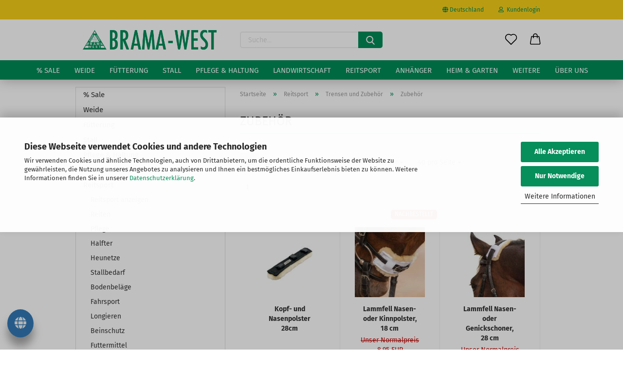

--- FILE ---
content_type: text/html; charset=utf-8
request_url: https://www.brama-west.de/reitsport/trensen-zubehoer/zubehoer-324/
body_size: 30488
content:





	<!DOCTYPE html>
	<html xmlns="http://www.w3.org/1999/xhtml" dir="ltr" lang="de">
		
			<head>
				
					
					<!--

					=========================================================
					Shopsoftware by Gambio GmbH (c) 2005-2023 [www.gambio.de]
					=========================================================

					Gambio GmbH offers you highly scalable E-Commerce-Solutions and Services.
					The Shopsoftware is redistributable under the GNU General Public License (Version 2) [http://www.gnu.org/licenses/gpl-2.0.html].
					based on: E-Commerce Engine Copyright (c) 2006 xt:Commerce, created by Mario Zanier & Guido Winger and licensed under GNU/GPL.
					Information and contribution at http://www.xt-commerce.com

					=========================================================
					Please visit our website: www.gambio.de
					=========================================================

					-->
				

                
    

                    
                

				
					<meta name="viewport" content="width=device-width, initial-scale=1, minimum-scale=1.0" />
				

				
					<meta http-equiv="Content-Type" content="text/html; charset=utf-8" />
		<meta name="language" content="de" />
		<meta name='google-site-verification' content='v630-ivbSrS46IHSolkpALI6TcjtIFmm_M_hyeg0jl4' />
		<meta name="keywords" content="Weidetechnik, Stalltechnik, Stallbedarf, Pferdesport, Stallbedarf, Tierhaltung, Haustiere" />
		<meta name="description" content="Hier können Sie Zubehör für Trensen günstig im Shop von Brama-West bestellen oder stöbern Sie in unserem großem Sortiment für Weidetechnik, Stallbedarf und Pferdesport." />
		<meta property="og:description" content="Hier können Sie Zubehör für Trensen günstig im Shop von Brama-West bestellen oder stöbern Sie in unserem großem Sortiment für Weidetechnik, Stallbedarf und Pferdesport." />
		<meta property="og:image" content="https://www.brama-west.de/images/categories/og/" />
		<meta property="og:title" content="Zubehör" />
		<meta property="og:type" content="product.group" />
		<title>Zubehör für Trensen - günstig bei Brama-West bestellen</title>

				

								
									

				
					<base href="https://www.brama-west.de/" />
				

				
											
							<link rel="shortcut icon" href="https://www.brama-west.de/images/logos/favicon.ico" type="image/x-icon" />
						
									

				
									

				
											
							<link id="main-css" type="text/css" rel="stylesheet" href="public/theme/styles/system/main.min.css?bust=1769758313" />
						
									

				
					<meta name="robots" content="index,follow" />
		<link rel="canonical" href="https://www.brama-west.de/reitsport/trensen-zubehoer/zubehoer-324/" />
		<meta property="og:url" content="https://www.brama-west.de/reitsport/trensen-zubehoer/zubehoer-324/">
		<!-- Google Consent Mode v2 -->
<script async
data-type="text/javascript"
type="as-oil"
data-purposes="4"
data-managed="as-oil">

function allConsentGranted() {
gtag('consent', 'update', {
'ad_user_data': 'granted',
'ad_personalization': 'granted',
'ad_storage': 'granted',
'analytics_storage': 'granted'
});
}

allConsentGranted();
</script>
<!-- Google Consent Mode v2 --><script src="https://cdn.gambiohub.com/sdk/1.2.0/dist/bundle.js"></script><script>var payPalText = {"ecsNote":"Bitte w\u00e4hlen Sie ihre gew\u00fcnschte PayPal-Zahlungsweise.","paypalUnavailable":"PayPal steht f\u00fcr diese Transaktion im Moment nicht zur Verf\u00fcgung.","errorContinue":"weiter","continueToPayPal":"Weiter mit","errorCheckData":"Es ist ein Fehler aufgetreten. Bitte \u00fcberpr\u00fcfen Sie Ihre Eingaben."};var payPalButtonSettings = {"env":"live","commit":false,"style":{"label":"checkout","shape":"rect","color":"blue","layout":"vertical","tagline":false},"locale":"","fundingCardAllowed":true,"fundingELVAllowed":true,"fundingCreditAllowed":false,"createPaymentUrl":"https:\/\/www.brama-west.de\/shop.php?do=PayPalHub\/CreatePayment&initiator=ecs","authorizedPaymentUrl":"https:\/\/www.brama-west.de\/shop.php?do=PayPalHub\/AuthorizedPayment&initiator=ecs","checkoutUrl":"https:\/\/www.brama-west.de\/shop.php?do=PayPalHub\/RedirectGuest","useVault":false,"jssrc":"https:\/\/www.paypal.com\/sdk\/js?client-id=AVEjCpwSc-e9jOY8dHKoTUckaKtPo0shiwe_T2rKtxp30K4TYGRopYjsUS6Qmkj6bILd7Nt72pbMWCXe&commit=false&intent=capture&components=buttons%2Cmarks%2Cmessages%2Cfunding-eligibility%2Cgooglepay%2Capplepay%2Ccard-fields&integration-date=2021-11-25&enable-funding=paylater&merchant-id=X8XG46J93UA2S&currency=EUR","partnerAttributionId":"GambioGmbH_Cart_Hub_PPXO","createOrderUrl":"https:\/\/www.brama-west.de\/shop.php?do=PayPalHub\/CreateOrder&initiator=ecs","getOrderUrl":"https:\/\/www.brama-west.de\/shop.php?do=PayPalHub\/GetOrder","approvedOrderUrl":"https:\/\/www.brama-west.de\/shop.php?do=PayPalHub\/ApprovedOrder&initiator=ecs","paymentApproved":false,"developmentMode":false,"cartAmount":0};var jsShoppingCart = {"languageCode":"de","verifySca":"https:\/\/www.brama-west.de\/shop.php?do=PayPalHub\/VerifySca","totalAmount":"0.00","currency":"EUR","env":"live","commit":false,"style":{"label":"checkout","shape":"rect","color":"blue","layout":"vertical","tagline":false},"locale":"","fundingCardAllowed":true,"fundingELVAllowed":true,"fundingCreditAllowed":false,"createPaymentUrl":"https:\/\/www.brama-west.de\/shop.php?do=PayPalHub\/CreatePayment&initiator=ecs","authorizedPaymentUrl":"https:\/\/www.brama-west.de\/shop.php?do=PayPalHub\/AuthorizedPayment&initiator=ecs","checkoutUrl":"https:\/\/www.brama-west.de\/shop.php?do=PayPalHub\/RedirectGuest","useVault":false,"jssrc":"https:\/\/www.paypal.com\/sdk\/js?client-id=AVEjCpwSc-e9jOY8dHKoTUckaKtPo0shiwe_T2rKtxp30K4TYGRopYjsUS6Qmkj6bILd7Nt72pbMWCXe&commit=false&intent=capture&components=buttons%2Cmarks%2Cmessages%2Cfunding-eligibility%2Cgooglepay%2Capplepay%2Ccard-fields&integration-date=2021-11-25&enable-funding=paylater&merchant-id=X8XG46J93UA2S&currency=EUR","partnerAttributionId":"GambioGmbH_Cart_Hub_PPXO","createOrderUrl":"https:\/\/www.brama-west.de\/shop.php?do=PayPalHub\/CreateOrder&initiator=ecs","getOrderUrl":"https:\/\/www.brama-west.de\/shop.php?do=PayPalHub\/GetOrder","approvedOrderUrl":"https:\/\/www.brama-west.de\/shop.php?do=PayPalHub\/ApprovedOrder&initiator=ecs","paymentApproved":false,"developmentMode":false,"cartAmount":0};var payPalBannerSettings = {};</script><script id="paypalconsent" type="application/json">{"purpose_id":7}</script><script data-type="text/javascript" data-managed="as-oil" data-purposes="7" type="as-oil">
window.PayPalAsOilClearToLoad = true;
window.dispatchEvent(new Event('PayPalClearedToLoad'));
</script><script src="GXModules/Gambio/Hub/Shop/Javascript/PayPalLoader-bust_1764235876.js" async></script><link rel="stylesheet" href="https://cdn.gambiohub.com/sdk/1.2.0/dist/css/gambio_hub.css">
				

				
									
			</head>
		
		
			<body class="page-index-type-c324 page-index-type-gm_boosted_category page-index-type-cat page-index-type-cPath page-index-type-is-filtering"
				  data-gambio-namespace="https://www.brama-west.de/public/theme/javascripts/system"
				  data-jse-namespace="https://www.brama-west.de/JSEngine/build"
				  data-gambio-controller="initialize"
				  data-gambio-widget="input_number responsive_image_loader transitions header image_maps modal history dropdown core_workarounds anchor"
				  data-input_number-separator=","
					 data-xycons-namespace="https://www.brama-west.de/GXModules/Xycons" >

				
					
				

				
									

				
									
		




	



	

                                <div id="m0028_handler" 
                     data-xycons0028-namespace="GXModules/Xycons/M0028/Shop/Javascripts"
                     data-xycons0028-controller="m0028_handler"></div>
            


                        
                

                                

		<div id="outer-wrapper" >
			
    
				<header id="header" class="navbar">
					
                







    <div id="topbar-container">

        
                    

        
            <div class="navbar-topbar">
                
                    <nav data-gambio-widget="menu link_crypter" data-menu-switch-element-position="false" data-menu-events='{"desktop": ["click"], "mobile": ["click"]}' data-menu-ignore-class="dropdown-menu">
                        <ul class="nav navbar-nav navbar-right">

                            
                            
                                                            

                            
                                                            

                            
                                                            

                            
                                                            

                            
                                                            

                                                            <li class="dropdown navbar-topbar-item first">

                                    
                                                                                    
                                                <a href="#" class="dropdown-toggle" data-toggle-hover="dropdown">
                                                    
                                                        <span class="hidden-xs">
                                                            
                                                                                                                                    
                                                                        <span class="fa fa-globe"></span>
                                                                    
                                                                                                                            

                                                            Deutschland
                                                        </span>
                                                    
                                                    
                                                        <span class="visible-xs-block">
                                                            &nbsp;Lieferland
                                                        </span>
                                                    
                                                </a>
                                            
                                                                            

                                    <ul class="level_2 dropdown-menu arrow-top">
                                        <li class="arrow"></li>
                                        <li>
                                            
                                                <form action="/reitsport/trensen-zubehoer/zubehoer-324/" method="POST" class="form-horizontal">

                                                    
                                                                                                            

                                                    
                                                                                                            

                                                    
                                                                                                                    
                                                                <div class="form-group">
                                                                    <label for="countries-select">Lieferland</label>
                                                                    
	<select name="switch_country" class="form-control">
					
				<option value="BE" >Belgien</option>
			
					
				<option value="DE" selected>Deutschland</option>
			
					
				<option value="FR" >Frankreich</option>
			
					
				<option value="IT" >Italien</option>
			
					
				<option value="NL" >Niederlande</option>
			
					
				<option value="AT" >Österreich</option>
			
					
				<option value="CH" >Schweiz</option>
			
					
				<option value="ES" >Spanien</option>
			
			</select>

                                                                </div>
                                                            
                                                                                                            

                                                    
                                                        <div class="dropdown-footer row">
                                                            <input type="submit" class="btn btn-primary btn-block" value="Speichern" title="Speichern" />
                                                        </div>
                                                    

                                                    

                                                </form>
                                            
                                        </li>
                                    </ul>
                                </li>
                            
                            
                                                                    
                                        <li class="dropdown navbar-topbar-item">
                                            <a title="Anmeldung" href="/reitsport/trensen-zubehoer/zubehoer-324/#" class="dropdown-toggle" data-toggle-hover="dropdown">
                                                
                                                                                                            
                                                            <span class="fa fa-user-o"></span>
                                                        
                                                                                                    

                                                &nbsp;Kundenlogin
                                            </a>
                                            




	<ul class="dropdown-menu dropdown-menu-login arrow-top">
		

		
		
			<li class="dropdown-header hidden-xs">Kundenlogin</li>
		
		
		
			<li>
				<form action="https://www.brama-west.de/login.php?action=process" method="post" class="form-horizontal">
					<input type="hidden" name="return_url" value="https://www.brama-west.de/reitsport/trensen-zubehoer/zubehoer-324/">
					<input type="hidden" name="return_url_hash" value="bd5e088e93c65d6471d7e38f572dd0dbecb7df2987160829e88541e7884c6f8b">
					
						<div class="form-group">
                            <label for="box-login-dropdown-login-username" class="form-control sr-only">E-Mail</label>
							<input autocomplete="username" type="email" id="box-login-dropdown-login-username" class="form-control" placeholder="E-Mail" name="email_address" />
						</div>
					
					
                        <div class="form-group password-form-field" data-gambio-widget="show_password">
                            <label for="box-login-dropdown-login-password" class="form-control sr-only">Passwort</label>
                            <input autocomplete="current-password" type="password" id="box-login-dropdown-login-password" class="form-control" placeholder="Passwort" name="password" />
                            <button class="btn show-password hidden" type="button">
                                <i class="fa fa-eye" aria-hidden="true"></i>
                                <span class="sr-only">Toggle Password View</span>
                            </button>
                        </div>
					
					
						<div class="dropdown-footer row">
							
	
								
									<input type="submit" class="btn btn-primary btn-block" value="Anmelden" />
								
								<ul>
									
										<li>
											<a title="Konto erstellen" href="https://www.brama-west.de/shop.php?do=CreateRegistree">
												Konto erstellen
											</a>
										</li>
									
									
										<li>
											<a title="Passwort vergessen?" href="https://www.brama-west.de/password_double_opt.php">
												Passwort vergessen?
											</a>
										</li>
									
								</ul>
							
	

	
						</div>
					
				</form>
			</li>
		
	</ul>


                                        </li>
                                    
                                                            

                            
                                                            

                            
                        </ul>
                    </nav>
                
            </div>
        
    </div>

    



	<div class="inside">

		<div class="row">

		
    
												
			<div class="navbar-header" data-gambio-widget="mobile_menu">
									
							
    <a class="navbar-brand" href="https://www.brama-west.de/" title="BRAMA-WEST">
        <img id="main-header-logo" class="img-responsive" src="https://www.brama-west.de/images/logos/brama_logo_mit_wort_logo.png" alt="BRAMA-WEST-Logo">
    </a>

					
								
					
	
	
			
	

	
	
        <button type="button" class="navbar-toggle cart-icon" data-toggle="cart">
        <svg width="24" xmlns="http://www.w3.org/2000/svg" viewBox="0 0 40 40"><defs><style>.cls-1{fill:none;}</style></defs><title>cart</title><g id="Ebene_2" data-name="Ebene 2"><g id="Ebene_1-2" data-name="Ebene 1"><path d="M31,13.66a1.08,1.08,0,0,0-1.07-1H26.08V11.28a6.31,6.31,0,0,0-12.62,0v1.36H9.27a1,1,0,0,0-1,1L5.21,32A3.8,3.8,0,0,0,9,35.8H30.19A3.8,3.8,0,0,0,34,31.94Zm-15.42-1V11.28a4.2,4.2,0,0,1,8.39,0v1.35Zm-1.06,5.59a1.05,1.05,0,0,0,1.06-1.06v-2.4H24v2.4a1.06,1.06,0,0,0,2.12,0v-2.4h2.84L31.86,32a1.68,1.68,0,0,1-1.67,1.68H9a1.67,1.67,0,0,1-1.68-1.61l2.94-17.31h3.19v2.4A1.06,1.06,0,0,0,14.51,18.22Z"/></g></g></svg>
        <span class="cart-products-count hidden">
            0
        </span>
    </button>

	
			

	
				
			</div>
		
    
                    


		
							






	<div class="navbar-search collapse">

		


		
			<form role="search" action="advanced_search_result.php" method="get" data-gambio-widget="live_search">

				<div class="navbar-search-input-group input-group">
					<div class="navbar-search-input-group-btn input-group-btn custom-dropdown" data-dropdown-trigger-change="false" data-dropdown-trigger-no-change="false">

						


						


						


					</div>
					<input type="text" id="search-field-input" name="keywords" placeholder="Suche..." class="form-control search-input" autocomplete="off" />
					
    <button type="submit">
        <img src="public/theme/images/svgs/search.svg" class="gx-search-input svg--inject" alt="">
    </button>


                    <label for="search-field-input" class="control-label sr-only">Suche...</label>
					

				</div>


									<input type="hidden" value="1" name="inc_subcat" />
				
				


				<div class="search-result-container"></div>

			</form>
		
	</div>


					

		
					

		
    
        
            <div class="navbar-secondary hidden-xs">
                





	<div id="topbar-container">
						
		
					

		
			<div class="">
				

        
    <nav class="navbar-inverse"  data-gambio-widget="menu link_crypter" data-menu-switch-element-position="false" data-menu-events='{"desktop": ["click"], "mobile": ["click"]}' data-menu-ignore-class="dropdown-menu">
        <ul class="nav navbar-nav ">

            

            

            

            

            

            

            
            
                            

            
                                    
                        <li class="navbar-topbar-item">
                            <a href="https://www.brama-west.de/wish_list.php" class="dropdown-toggle" title="Merkzettel anzeigen">
                                
                                                                            
                                            <span class="language-code hidden-xs">
                                                <svg width="24" xmlns="http://www.w3.org/2000/svg" viewBox="0 0 40 40"><defs><style>.cls-1{fill:none;}</style></defs><title></title><g id="Ebene_2" data-name="Ebene 2"><g id="Ebene_1-2" data-name="Ebene 1"><path d="M19.19,36a1.16,1.16,0,0,0,1.62,0l12.7-12.61A10,10,0,0,0,20,8.7,10,10,0,0,0,6.5,23.42ZM8.12,10.91a7.6,7.6,0,0,1,5.49-2.26A7.46,7.46,0,0,1,19,10.88l0,0,.18.18a1.15,1.15,0,0,0,1.63,0l.18-.18A7.7,7.7,0,0,1,31.89,21.79L20,33.58,8.12,21.79A7.74,7.74,0,0,1,8.12,10.91Z"/></g></g></svg>
                                            </span>
                                            <span class="visible-xs-inline">
                                                <span class="fa fa-heart-o"></span>
                                            </span>
                                        
                                                                    

                                <span class="topbar-label">Merkzettel</span>
                            </a>
                        </li>
                    
                            

                        <li class="dropdown navbar-topbar-item topbar-cart" data-gambio-widget="cart_dropdown">
                <a
                    title="Anmeldung" class="dropdown-toggle"
                    href="/reitsport/trensen-zubehoer/zubehoer-324/#"
                                                                data-toggle="cart"
                                    >
                    <span class="cart-info-wrapper">
                        
                                                            
                                    <svg width="24" xmlns="http://www.w3.org/2000/svg" viewBox="0 0 40 40"><defs><style>.cls-1{fill:none;}</style></defs><title></title><g id="Ebene_2" data-name="Ebene 2"><g id="Ebene_1-2" data-name="Ebene 1"><path d="M31,13.66a1.08,1.08,0,0,0-1.07-1H26.08V11.28a6.31,6.31,0,0,0-12.62,0v1.36H9.27a1,1,0,0,0-1,1L5.21,32A3.8,3.8,0,0,0,9,35.8H30.19A3.8,3.8,0,0,0,34,31.94Zm-15.42-1V11.28a4.2,4.2,0,0,1,8.39,0v1.35Zm-1.06,5.59a1.05,1.05,0,0,0,1.06-1.06v-2.4H24v2.4a1.06,1.06,0,0,0,2.12,0v-2.4h2.84L31.86,32a1.68,1.68,0,0,1-1.67,1.68H9a1.67,1.67,0,0,1-1.68-1.61l2.94-17.31h3.19v2.4A1.06,1.06,0,0,0,14.51,18.22Z"/></g></g></svg>
                                
                                                    

                        <span class="topbar-label">
                            <br />
                            <span class="products">
                                0,00 EUR
                            </span>
                        </span>

                        
                                                            <span class="cart-products-count edge hidden">
                                    
                                </span>
                                                    
                    </span>
                </a>
                            </li>

            
        </ul>
    </nav>

			</div>
		
	</div>


    </div>
    

		</div>

	</div>

	<div id="offcanvas-cart-overlay"></div>
	<div id="offcanvas-cart-content">
				
		<button data-toggle="cart" class="offcanvas-cart-close c-hamburger c-hamburger--htx">
			<span></span>
			Menü
		</button>
        
        



	<ul class="dropdown-menu arrow-top cart-dropdown cart-empty">
		
			<li class="arrow"></li>
		
	
		
					
	
		
            <script>
            function ga4ViewCart() {
                console.log('GA4 is disabled');
            }
        </script>
    
			<li class="cart-dropdown-inside">
		
				
									
				
									
						<div class="cart-empty">
							Ihr Warenkorb ist leer!
						</div>
					
								
			</li>
		
	</ul>

	</div>









	<noscript>
		<div class="alert alert-danger noscript-notice" role="alert">
			JavaScript ist in Ihrem Browser deaktiviert. Aktivieren Sie JavaScript, um alle Funktionen des Shops nutzen und alle Inhalte sehen zu können.
		</div>
	</noscript>



        
        <div id="categories">
            <div class="navbar-collapse collapse">
                
                <nav class="navbar-default navbar-categories" data-gambio-widget="menu">
                                            
                                                        


    
        <ul class="level-1 nav navbar-nav">
             
                            
                    <li class="dropdown level-1-child" data-id="281">
                        
                            <a class="dropdown-toggle" href="https://www.brama-west.de/--Sale/" title="% Sale">
                                
                                    % Sale
                                
                                                            </a>
                        
                        
                                                            
                                    <ul data-level="2" class="level-2 dropdown-menu dropdown-menu-child">
                                        
                                        <li class="enter-category hidden-sm hidden-md hidden-lg show-more">
                                            
                                                <a class="dropdown-toggle" href="https://www.brama-west.de/--Sale/" title="% Sale">
                                                    
                                                        % Sale anzeigen
                                                    
                                                </a>
                                            
                                        </li>
                                    

                                                                                                                                                                                                                                                                                                                                                                                                                                                                                                                                                                                                                                                                                                    
                                    
                                                                                    
                                                <li class="level-2-child">
                                                    <a href="https://www.brama-west.de/--Sale/effol-effax/" title="Effol / Effax">
                                                        Effol / Effax
                                                    </a>
                                                                                                    </li>
                                            
                                                                                    
                                                <li class="level-2-child">
                                                    <a href="https://www.brama-west.de/--Sale/gefluegelpest/" title="Geflügelpest">
                                                        Geflügelpest
                                                    </a>
                                                                                                    </li>
                                            
                                                                                    
                                                <li class="level-2-child">
                                                    <a href="https://www.brama-west.de/--Sale/herdenschutz-2025/" title="Herdenschutz 2025">
                                                        Herdenschutz 2025
                                                    </a>
                                                                                                    </li>
                                            
                                                                                    
                                                <li class="level-2-child">
                                                    <a href="https://www.brama-west.de/--Sale/Gutschein/" title="Gutscheine">
                                                        Gutscheine
                                                    </a>
                                                                                                    </li>
                                            
                                        
                                    
                                    
                                        <li class="enter-category hidden-more hidden-xs">
                                            <a class="dropdown-toggle col-xs-6"
                                               href="https://www.brama-west.de/--Sale/"
                                               title="% Sale">% Sale anzeigen</a>
                                            <span class="close-menu-container col-xs-6">
                                                <span class="close-flyout"><i class="fa fa-close"></i></span>
                                            </span>
                                        </li>
                                    
                                </ul>
                                
                                                    
                    </li>
                
                            
                    <li class="dropdown level-1-child" data-id="3">
                        
                            <a class="dropdown-toggle" href="https://www.brama-west.de/Weide--Weidetechnik--Weidezaun--Weidezaungeraet/" title="Weide">
                                
                                    Weide
                                
                                                            </a>
                        
                        
                                                            
                                    <ul data-level="2" class="level-2 dropdown-menu dropdown-menu-child">
                                        
                                        <li class="enter-category hidden-sm hidden-md hidden-lg show-more">
                                            
                                                <a class="dropdown-toggle" href="https://www.brama-west.de/Weide--Weidetechnik--Weidezaun--Weidezaungeraet/" title="Weide">
                                                    
                                                        Weide anzeigen
                                                    
                                                </a>
                                            
                                        </li>
                                    

                                                                                                                                                                                                                                                                                                                                                                                                                                                                                                                                                                                                                                                                                                                                                                                                                                                                                                                                                                                                                                                                                                                                                                                                                                                                                                                                                                                                                                                                                                                                                                                                                                                                                                                                                                                                                                                                                                                                                                                                                                                                                                                                                                                                    
                                    
                                                                                    
                                                <li class="level-2-child">
                                                    <a href="https://www.brama-west.de/Weide--Weidetechnik--Weidezaun--Weidezaungeraet/sets-247/" title="Sets">
                                                        Sets
                                                    </a>
                                                                                                    </li>
                                            
                                                                                    
                                                <li class="level-2-child">
                                                    <a href="https://www.brama-west.de/panels/" title="Panels">
                                                        Panels
                                                    </a>
                                                                                                    </li>
                                            
                                                                                    
                                                <li class="level-2-child">
                                                    <a href="https://www.brama-west.de/Weide--Weidetechnik--Weidezaun--Weidezaungeraet/saatgut/" title="Saatgut">
                                                        Saatgut
                                                    </a>
                                                                                                    </li>
                                            
                                                                                    
                                                <li class="level-2-child">
                                                    <a href="https://www.brama-west.de/Weide--Weidetechnik--Weidezaun--Weidezaungeraet/weidenetze/" title="Weidenetze">
                                                        Weidenetze
                                                    </a>
                                                                                                    </li>
                                            
                                                                                    
                                                <li class="level-2-child">
                                                    <a href="https://www.brama-west.de/Weide--Weidetechnik--Weidezaun--Weidezaungeraet/Wildabwehr--Wildschutzzaun--Wolfsabwehr--Weidezaun-gegen-Wildschweine--Knotengeflecht-Zaun/" title="Wildabwehr">
                                                        Wildabwehr
                                                    </a>
                                                                                                    </li>
                                            
                                                                                    
                                                <li class="level-2-child">
                                                    <a href="https://www.brama-west.de/Weide--Weidetechnik--Weidezaun--Weidezaungeraet/wolfabwehr/" title="Wolfabwehr">
                                                        Wolfabwehr
                                                    </a>
                                                                                                    </li>
                                            
                                                                                    
                                                <li class="level-2-child">
                                                    <a href="https://www.brama-west.de/steckhorden/" title="Steckhorden">
                                                        Steckhorden
                                                    </a>
                                                                                                    </li>
                                            
                                                                                    
                                                <li class="level-2-child">
                                                    <a href="https://www.brama-west.de/Weide--Weidetechnik--Weidezaun--Weidezaungeraet/zaunmaterial/" title="Zaunmaterial">
                                                        Zaunmaterial
                                                    </a>
                                                                                                    </li>
                                            
                                                                                    
                                                <li class="level-2-child">
                                                    <a href="https://www.brama-west.de/Weide--Weidetechnik--Weidezaun--Weidezaungeraet/weideschilder/" title="Weideschilder">
                                                        Weideschilder
                                                    </a>
                                                                                                    </li>
                                            
                                                                                    
                                                <li class="level-2-child">
                                                    <a href="https://www.brama-west.de/Weide--Weidetechnik--Weidezaun--Weidezaungeraet/weidezauntore/" title="Weidezauntore">
                                                        Weidezauntore
                                                    </a>
                                                                                                    </li>
                                            
                                                                                    
                                                <li class="level-2-child">
                                                    <a href="https://www.brama-west.de/Weide--Weidetechnik--Weidezaun--Weidezaungeraet/weidezaungeraete-elektrozaungeraete/" title="Weidezaungeräte">
                                                        Weidezaungeräte
                                                    </a>
                                                                                                    </li>
                                            
                                                                                    
                                                <li class="level-2-child">
                                                    <a href="https://www.brama-west.de/Weide--Weidetechnik--Weidezaun--Weidezaungeraet/weidezelt/" title="Weidezelt">
                                                        Weidezelt
                                                    </a>
                                                                                                    </li>
                                            
                                                                                    
                                                <li class="level-2-child">
                                                    <a href="https://www.brama-west.de/Weide--Weidetechnik--Weidezaun--Weidezaungeraet/fangstand-behandlungsanlage/" title="Fang- / Behandlungsanlagen">
                                                        Fang- / Behandlungsanlagen
                                                    </a>
                                                                                                    </li>
                                            
                                        
                                    
                                    
                                        <li class="enter-category hidden-more hidden-xs">
                                            <a class="dropdown-toggle col-xs-6"
                                               href="https://www.brama-west.de/Weide--Weidetechnik--Weidezaun--Weidezaungeraet/"
                                               title="Weide">Weide anzeigen</a>
                                            <span class="close-menu-container col-xs-6">
                                                <span class="close-flyout"><i class="fa fa-close"></i></span>
                                            </span>
                                        </li>
                                    
                                </ul>
                                
                                                    
                    </li>
                
                            
                    <li class="dropdown level-1-child" data-id="6">
                        
                            <a class="dropdown-toggle" href="https://www.brama-west.de/fuetterung/" title="Fütterung">
                                
                                    Fütterung
                                
                                                            </a>
                        
                        
                                                            
                                    <ul data-level="2" class="level-2 dropdown-menu dropdown-menu-child">
                                        
                                        <li class="enter-category hidden-sm hidden-md hidden-lg show-more">
                                            
                                                <a class="dropdown-toggle" href="https://www.brama-west.de/fuetterung/" title="Fütterung">
                                                    
                                                        Fütterung anzeigen
                                                    
                                                </a>
                                            
                                        </li>
                                    

                                                                                                                                                                                                                                                                                                                                                                                                                                                                                                                                                                                                                                                                                                                                                                                                                                                                                                                                                                                                                                                                                                                                                                                                                                                                                                                                                                                                                                                                                                                                                                                                                                                                                                                                                                                                                                                                                                                                                                                                                                    
                                    
                                                                                    
                                                <li class="level-2-child">
                                                    <a href="https://www.brama-west.de/fuetterung/troege/" title="Tröge">
                                                        Tröge
                                                    </a>
                                                                                                    </li>
                                            
                                                                                    
                                                <li class="level-2-child">
                                                    <a href="https://www.brama-west.de/fuetterung/traenken-159/" title="Tränken">
                                                        Tränken
                                                    </a>
                                                                                                    </li>
                                            
                                                                                    
                                                <li class="level-2-child">
                                                    <a href="https://www.brama-west.de/fuetterung/heuraufen/" title="Heuraufen">
                                                        Heuraufen
                                                    </a>
                                                                                                    </li>
                                            
                                                                                    
                                                <li class="level-2-child">
                                                    <a href="https://www.brama-west.de/fuetterung/heunetze/" title="Heunetze">
                                                        Heunetze
                                                    </a>
                                                                                                    </li>
                                            
                                                                                    
                                                <li class="level-2-child">
                                                    <a href="https://www.brama-west.de/fuetterung/heuglocken/" title="Heuglocken">
                                                        Heuglocken
                                                    </a>
                                                                                                    </li>
                                            
                                                                                    
                                                <li class="level-2-child">
                                                    <a href="https://www.brama-west.de/fuetterung/futterwagen/" title="Futterwagen">
                                                        Futterwagen
                                                    </a>
                                                                                                    </li>
                                            
                                                                                    
                                                <li class="level-2-child">
                                                    <a href="https://www.brama-west.de/fuetterung/Futtermittel-581/" title="Futtermittel">
                                                        Futtermittel
                                                    </a>
                                                                                                    </li>
                                            
                                                                                    
                                                <li class="level-2-child">
                                                    <a href="https://www.brama-west.de/fuetterung/messtechnik/" title="Messtechnik">
                                                        Messtechnik
                                                    </a>
                                                                                                    </li>
                                            
                                                                                    
                                                <li class="level-2-child">
                                                    <a href="https://www.brama-west.de/fuetterung/Lecksteinhalter/" title="Lecksteinhalter">
                                                        Lecksteinhalter
                                                    </a>
                                                                                                    </li>
                                            
                                                                                    
                                                <li class="level-2-child">
                                                    <a href="https://www.brama-west.de/fuetterung/Futterschalen---Eimer-420/" title="Futterschalen & Eimer">
                                                        Futterschalen & Eimer
                                                    </a>
                                                                                                    </li>
                                            
                                                                                    
                                                <li class="level-2-child">
                                                    <a href="https://www.brama-west.de/fuetterung/abwiege-und-futterschaufeln/" title="Abwiege- und Futterschaufeln">
                                                        Abwiege- und Futterschaufeln
                                                    </a>
                                                                                                    </li>
                                            
                                                                                    
                                                <li class="level-2-child">
                                                    <a href="https://www.brama-west.de/fuetterung/getreidemuehle/" title="Getreidemühle / Getreidequetsche">
                                                        Getreidemühle / Getreidequetsche
                                                    </a>
                                                                                                    </li>
                                            
                                        
                                    
                                    
                                        <li class="enter-category hidden-more hidden-xs">
                                            <a class="dropdown-toggle col-xs-6"
                                               href="https://www.brama-west.de/fuetterung/"
                                               title="Fütterung">Fütterung anzeigen</a>
                                            <span class="close-menu-container col-xs-6">
                                                <span class="close-flyout"><i class="fa fa-close"></i></span>
                                            </span>
                                        </li>
                                    
                                </ul>
                                
                                                    
                    </li>
                
                            
                    <li class="dropdown level-1-child" data-id="1">
                        
                            <a class="dropdown-toggle" href="https://www.brama-west.de/stalltechnik/" title="Stall">
                                
                                    Stall
                                
                                                            </a>
                        
                        
                                                            
                                    <ul data-level="2" class="level-2 dropdown-menu dropdown-menu-child">
                                        
                                        <li class="enter-category hidden-sm hidden-md hidden-lg show-more">
                                            
                                                <a class="dropdown-toggle" href="https://www.brama-west.de/stalltechnik/" title="Stall">
                                                    
                                                        Stall anzeigen
                                                    
                                                </a>
                                            
                                        </li>
                                    

                                                                                                                                                                                                                                                                                                                                                                                                                                                                                                                                                                                                                                                                                                                                                                                                                                                                                                                                                                                                                                                                                                                                                                                                                                                                                                                                                                                                                                                                                                                                                                                                                                                                                                                                                                                                                                                                                                                                                                                                                                                                                                                                                                                                                                                                                                                                                                                                                                                                                                                                                                                                                                                                                                    
                                    
                                                                                    
                                                <li class="level-2-child">
                                                    <a href="https://www.brama-west.de/eimer/" title="Eimer">
                                                        Eimer
                                                    </a>
                                                                                                    </li>
                                            
                                                                                    
                                                <li class="level-2-child">
                                                    <a href="https://www.brama-west.de/Stalltechnik/Anbindung/" title="Anbindung">
                                                        Anbindung
                                                    </a>
                                                                                                    </li>
                                            
                                                                                    
                                                <li class="level-2-child">
                                                    <a href="https://www.brama-west.de/Stalltechnik/Stallgeraete/" title="Stallgeräte">
                                                        Stallgeräte
                                                    </a>
                                                                                                    </li>
                                            
                                                                                    
                                                <li class="level-2-child">
                                                    <a href="https://www.brama-west.de/Stalltechnik/stallfenster/" title="Stallfenster">
                                                        Stallfenster
                                                    </a>
                                                                                                    </li>
                                            
                                                                                    
                                                <li class="level-2-child">
                                                    <a href="https://www.brama-west.de/Stalltechnik/stallhygiene/" title="Stallhygiene">
                                                        Stallhygiene
                                                    </a>
                                                                                                    </li>
                                            
                                                                                    
                                                <li class="level-2-child">
                                                    <a href="https://www.brama-west.de/Stalltechnik/Stallschilder/" title="Stallschilder">
                                                        Stallschilder
                                                    </a>
                                                                                                    </li>
                                            
                                                                                    
                                                <li class="level-2-child">
                                                    <a href="https://www.brama-west.de/Stalltechnik/Beleuchtung/" title="Beleuchtung">
                                                        Beleuchtung
                                                    </a>
                                                                                                    </li>
                                            
                                                                                    
                                                <li class="level-2-child">
                                                    <a href="https://www.brama-west.de/Stalltechnik/Sattelkammer/" title="Sattelkammer">
                                                        Sattelkammer
                                                    </a>
                                                                                                    </li>
                                            
                                                                                    
                                                <li class="level-2-child">
                                                    <a href="https://www.brama-west.de/Stalltechnik/Stallabtrennung/" title="Stallabtrennung">
                                                        Stallabtrennung
                                                    </a>
                                                                                                    </li>
                                            
                                                                                    
                                                <li class="level-2-child">
                                                    <a href="https://www.brama-west.de/Stalltechnik/Montagematerial/" title="Montagematerial">
                                                        Montagematerial
                                                    </a>
                                                                                                    </li>
                                            
                                                                                    
                                                <li class="level-2-child">
                                                    <a href="https://www.brama-west.de/Stalltechnik/Witterungsschutz/" title="Witterungsschutz">
                                                        Witterungsschutz
                                                    </a>
                                                                                                    </li>
                                            
                                                                                    
                                                <li class="level-2-child">
                                                    <a href="https://www.brama-west.de/Stalltechnik/matten-bodenbelaege/" title="Matten & Bodenbeläge">
                                                        Matten & Bodenbeläge
                                                    </a>
                                                                                                    </li>
                                            
                                                                                    
                                                <li class="level-2-child">
                                                    <a href="https://www.brama-west.de/Stalltechnik/schaedlingsbekaempfung/" title="Schädlingsbekämpfung">
                                                        Schädlingsbekämpfung
                                                    </a>
                                                                                                    </li>
                                            
                                                                                    
                                                <li class="level-2-child">
                                                    <a href="https://www.brama-west.de/Stalltechnik/Gefluegel-Kleintierstaelle/" title="Geflügel- & Kleintierställe">
                                                        Geflügel- & Kleintierställe
                                                    </a>
                                                                                                    </li>
                                            
                                                                                    
                                                <li class="level-2-child">
                                                    <a href="https://www.brama-west.de/Stalltechnik/transport-hebevorrichtungen/" title="Transport & Hebevorrichtungen">
                                                        Transport & Hebevorrichtungen
                                                    </a>
                                                                                                    </li>
                                            
                                                                                    
                                                <li class="level-2-child">
                                                    <a href="https://www.brama-west.de/Stalltechnik/schubkarren-transportkarren/" title="Schubkarren und Transportkarren">
                                                        Schubkarren und Transportkarren
                                                    </a>
                                                                                                    </li>
                                            
                                        
                                    
                                    
                                        <li class="enter-category hidden-more hidden-xs">
                                            <a class="dropdown-toggle col-xs-6"
                                               href="https://www.brama-west.de/stalltechnik/"
                                               title="Stall">Stall anzeigen</a>
                                            <span class="close-menu-container col-xs-6">
                                                <span class="close-flyout"><i class="fa fa-close"></i></span>
                                            </span>
                                        </li>
                                    
                                </ul>
                                
                                                    
                    </li>
                
                            
                    <li class="dropdown level-1-child" data-id="12">
                        
                            <a class="dropdown-toggle" href="https://www.brama-west.de/Pflege-Haltung/" title="Pflege &amp; Haltung">
                                
                                    Pflege &amp; Haltung
                                
                                                            </a>
                        
                        
                                                            
                                    <ul data-level="2" class="level-2 dropdown-menu dropdown-menu-child">
                                        
                                        <li class="enter-category hidden-sm hidden-md hidden-lg show-more">
                                            
                                                <a class="dropdown-toggle" href="https://www.brama-west.de/Pflege-Haltung/" title="Pflege &amp; Haltung">
                                                    
                                                        Pflege & Haltung anzeigen
                                                    
                                                </a>
                                            
                                        </li>
                                    

                                                                                                                                                                                                                                                                                                                                                                                                                                                                                                                                                                                                                                                                                                                                                                                                                                                                                                                                                                                                                                                                                                                                                                                                    
                                    
                                                                                    
                                                <li class="level-2-child">
                                                    <a href="https://www.brama-west.de/Pflege-Haltung/Fellpflege-430/" title="Fellpflege">
                                                        Fellpflege
                                                    </a>
                                                                                                    </li>
                                            
                                                                                    
                                                <li class="level-2-child">
                                                    <a href="https://www.brama-west.de/Pflege-Haltung/Anbindung-435/" title="Anbindung">
                                                        Anbindung
                                                    </a>
                                                                                                    </li>
                                            
                                                                                    
                                                <li class="level-2-child">
                                                    <a href="https://www.brama-west.de/Pflege-Haltung/Desinfektion/" title="Desinfektion">
                                                        Desinfektion
                                                    </a>
                                                                                                    </li>
                                            
                                                                                    
                                                <li class="level-2-child">
                                                    <a href="https://www.brama-west.de/transportmittel/" title="Transportmittel">
                                                        Transportmittel
                                                    </a>
                                                                                                    </li>
                                            
                                                                                    
                                                <li class="level-2-child">
                                                    <a href="https://www.brama-west.de/Pflege-Haltung/schermaschinen/" title="Schermaschinen">
                                                        Schermaschinen
                                                    </a>
                                                                                                    </li>
                                            
                                                                                    
                                                <li class="level-2-child">
                                                    <a href="https://www.brama-west.de/huf-und-klauenpflege/" title="Huf- & Klauenpflege">
                                                        Huf- & Klauenpflege
                                                    </a>
                                                                                                    </li>
                                            
                                                                                    
                                                <li class="level-2-child">
                                                    <a href="https://www.brama-west.de/Pflege-Haltung/verbiss-und-knabberschutz-434/" title="Verbiss- und Knabberschutz">
                                                        Verbiss- und Knabberschutz
                                                    </a>
                                                                                                    </li>
                                            
                                        
                                    
                                    
                                        <li class="enter-category hidden-more hidden-xs">
                                            <a class="dropdown-toggle col-xs-6"
                                               href="https://www.brama-west.de/Pflege-Haltung/"
                                               title="Pflege &amp; Haltung">Pflege & Haltung anzeigen</a>
                                            <span class="close-menu-container col-xs-6">
                                                <span class="close-flyout"><i class="fa fa-close"></i></span>
                                            </span>
                                        </li>
                                    
                                </ul>
                                
                                                    
                    </li>
                
                            
                    <li class="dropdown level-1-child" data-id="437">
                        
                            <a class="dropdown-toggle" href="https://www.brama-west.de/Landwirtschaft/" title="Landwirtschaft">
                                
                                    Landwirtschaft
                                
                                                            </a>
                        
                        
                                                            
                                    <ul data-level="2" class="level-2 dropdown-menu dropdown-menu-child">
                                        
                                        <li class="enter-category hidden-sm hidden-md hidden-lg show-more">
                                            
                                                <a class="dropdown-toggle" href="https://www.brama-west.de/Landwirtschaft/" title="Landwirtschaft">
                                                    
                                                        Landwirtschaft anzeigen
                                                    
                                                </a>
                                            
                                        </li>
                                    

                                                                                                                                                                                                                                                                                                                                                                                                                                                                                                                                                                                                                                                                                                                                                                                                                                                                                                                                                                                                                                                                                                                                                                                                                                                                                                                                                                                                                                                                                                                                                                                                                                                                                                                                                                                                                                                                                                                                                                                                                                                                                                                                                                                                                                                                                                                                                                                                                                                                                                                                                                                                                                                                                                                                                                                                                                                                                                                                                                                                                                    
                                    
                                                                                    
                                                <li class="level-2-child">
                                                    <a href="https://www.brama-west.de/Landwirtschaft/melken/" title="Melken">
                                                        Melken
                                                    </a>
                                                                                                    </li>
                                            
                                                                                    
                                                <li class="level-2-child">
                                                    <a href="https://www.brama-west.de/Landwirtschaft/gefluegel/" title="Geflügel">
                                                        Geflügel
                                                    </a>
                                                                                                    </li>
                                            
                                                                                    
                                                <li class="level-2-child">
                                                    <a href="https://www.brama-west.de/Landwirtschaft/Aufzucht/" title="Aufzucht">
                                                        Aufzucht
                                                    </a>
                                                                                                    </li>
                                            
                                                                                    
                                                <li class="level-2-child">
                                                    <a href="https://www.brama-west.de/Landwirtschaft/Baendigung/" title="Bändigung">
                                                        Bändigung
                                                    </a>
                                                                                                    </li>
                                            
                                                                                    
                                                <li class="level-2-child">
                                                    <a href="https://www.brama-west.de/Landwirtschaft/Kaelberhaltung/" title="Kälberhaltung">
                                                        Kälberhaltung
                                                    </a>
                                                                                                    </li>
                                            
                                                                                    
                                                <li class="level-2-child">
                                                    <a href="https://www.brama-west.de/Landwirtschaft/Veterinaerartikel/" title="Veterinärartikel">
                                                        Veterinärartikel
                                                    </a>
                                                                                                    </li>
                                            
                                                                                    
                                                <li class="level-2-child">
                                                    <a href="https://www.brama-west.de/Landwirtschaft/brutautomaten/" title="Brutautomaten">
                                                        Brutautomaten
                                                    </a>
                                                                                                    </li>
                                            
                                                                                    
                                                <li class="level-2-child">
                                                    <a href="https://www.brama-west.de/Landwirtschaft/milchproduktion/" title="Milchproduktion">
                                                        Milchproduktion
                                                    </a>
                                                                                                    </li>
                                            
                                                                                    
                                                <li class="level-2-child">
                                                    <a href="https://www.brama-west.de/Landwirtschaft/stall/" title="Stall / Legenest">
                                                        Stall / Legenest
                                                    </a>
                                                                                                    </li>
                                            
                                                                                    
                                                <li class="level-2-child">
                                                    <a href="https://www.brama-west.de/Landwirtschaft/Schafzuchtgeraete/" title="Schafzuchtgeräte">
                                                        Schafzuchtgeräte
                                                    </a>
                                                                                                    </li>
                                            
                                                                                    
                                                <li class="level-2-child">
                                                    <a href="https://www.brama-west.de/Landwirtschaft/Tierkennzeichnung/" title="Tierkennzeichnung">
                                                        Tierkennzeichnung
                                                    </a>
                                                                                                    </li>
                                            
                                                                                    
                                                <li class="level-2-child">
                                                    <a href="https://www.brama-west.de/Landwirtschaft/Enthornungsgeraete/" title="Enthornungsgeräte">
                                                        Enthornungsgeräte
                                                    </a>
                                                                                                    </li>
                                            
                                                                                    
                                                <li class="level-2-child">
                                                    <a href="https://www.brama-west.de/Landwirtschaft/geburtsueberwachung/" title="Geburtsüberwachung">
                                                        Geburtsüberwachung
                                                    </a>
                                                                                                    </li>
                                            
                                                                                    
                                                <li class="level-2-child">
                                                    <a href="https://www.brama-west.de/wiege-messtechnik/" title="Wiege- & Messtechnik">
                                                        Wiege- & Messtechnik
                                                    </a>
                                                                                                    </li>
                                            
                                                                                    
                                                <li class="level-2-child">
                                                    <a href="https://www.brama-west.de/Landwirtschaft/viehbetaeubungsapparat/" title="Viehbetäubungsapparat">
                                                        Viehbetäubungsapparat
                                                    </a>
                                                                                                    </li>
                                            
                                                                                    
                                                <li class="level-2-child">
                                                    <a href="https://www.brama-west.de/Landwirtschaft/Ergaenzungsfutter-Ergaenzungsfutter-Futter-Noesenberger/" title="Ergänzungsfutter/Futter">
                                                        Ergänzungsfutter/Futter
                                                    </a>
                                                                                                    </li>
                                            
                                                                                    
                                                <li class="level-2-child">
                                                    <a href="https://www.brama-west.de/oekologischer-landbau/bio/" title="ökologischer Landbau/Bio">
                                                        ökologischer Landbau/Bio
                                                    </a>
                                                                                                    </li>
                                            
                                                                                    
                                                <li class="level-2-child">
                                                    <a href="https://www.brama-west.de/Landwirtschaft/euterreinigung-pflege-desinfektion/" title="Euterreinigung, -pflege & -desinfektion">
                                                        Euterreinigung, -pflege & -desinfektion
                                                    </a>
                                                                                                    </li>
                                            
                                        
                                    
                                    
                                        <li class="enter-category hidden-more hidden-xs">
                                            <a class="dropdown-toggle col-xs-6"
                                               href="https://www.brama-west.de/Landwirtschaft/"
                                               title="Landwirtschaft">Landwirtschaft anzeigen</a>
                                            <span class="close-menu-container col-xs-6">
                                                <span class="close-flyout"><i class="fa fa-close"></i></span>
                                            </span>
                                        </li>
                                    
                                </ul>
                                
                                                    
                    </li>
                
                            
                    <li class="dropdown level-1-child" data-id="10">
                        
                            <a class="dropdown-toggle" href="https://www.brama-west.de/reitsport/" title="Reitsport">
                                
                                    Reitsport
                                
                                                            </a>
                        
                        
                                                            
                                    <ul data-level="2" class="level-2 dropdown-menu dropdown-menu-child">
                                        
                                        <li class="enter-category hidden-sm hidden-md hidden-lg show-more">
                                            
                                                <a class="dropdown-toggle" href="https://www.brama-west.de/reitsport/" title="Reitsport">
                                                    
                                                        Reitsport anzeigen
                                                    
                                                </a>
                                            
                                        </li>
                                    

                                                                                                                                                                                                                                                                                                                                                                                                                                                                                                                                                                                                                                                                                                                                                                                                                                                                                                                                                                                                                                                                                                                                                                                                                                                                                                                                                                                                                                                                                                                                                                                                                                                                                                                                                                                                                                                                                                                                                                                                                                                                                                                                                                                                                                                                                                                                                                                                                                                                                                                                                                                                                                                                                                                                                                                                                                                                                                                                                                                                                                                                                                                                                                                                                                                                                                                                                                                                                                                                                                                                                                                                                                                                                                                                                                                                                                                                                                                                                                                                                                    
                                    
                                                                                    
                                                <li class="level-2-child">
                                                    <a href="https://www.brama-west.de/reitsport/reiten/" title="Reiten">
                                                        Reiten
                                                    </a>
                                                                                                    </li>
                                            
                                                                                    
                                                <li class="level-2-child">
                                                    <a href="https://www.brama-west.de/reitsport/pflege-pferde/" title="Pflege">
                                                        Pflege
                                                    </a>
                                                                                                    </li>
                                            
                                                                                    
                                                <li class="level-2-child">
                                                    <a href="https://www.brama-west.de/reitsport/halfter/" title="Halfter">
                                                        Halfter
                                                    </a>
                                                                                                    </li>
                                            
                                                                                    
                                                <li class="level-2-child">
                                                    <a href="https://www.brama-west.de/reitsport/heunetze-532/" title="Heunetze">
                                                        Heunetze
                                                    </a>
                                                                                                    </li>
                                            
                                                                                    
                                                <li class="level-2-child">
                                                    <a href="https://www.brama-west.de/reitsport/Stallbedarf/" title="Stallbedarf">
                                                        Stallbedarf
                                                    </a>
                                                                                                    </li>
                                            
                                                                                    
                                                <li class="level-2-child">
                                                    <a href="https://www.brama-west.de/reitsport/bodenbelaege/" title="Bodenbeläge">
                                                        Bodenbeläge
                                                    </a>
                                                                                                    </li>
                                            
                                                                                    
                                                <li class="level-2-child">
                                                    <a href="https://www.brama-west.de/reitsport/Fahrsport/" title="Fahrsport">
                                                        Fahrsport
                                                    </a>
                                                                                                    </li>
                                            
                                                                                    
                                                <li class="level-2-child">
                                                    <a href="https://www.brama-west.de/reitsport/longieren/" title="Longieren">
                                                        Longieren
                                                    </a>
                                                                                                    </li>
                                            
                                                                                    
                                                <li class="level-2-child">
                                                    <a href="https://www.brama-west.de/reitsport/beinschutz/" title="Beinschutz">
                                                        Beinschutz
                                                    </a>
                                                                                                    </li>
                                            
                                                                                    
                                                <li class="level-2-child">
                                                    <a href="https://www.brama-west.de/reitsport/Futtermittel/" title="Futtermittel">
                                                        Futtermittel
                                                    </a>
                                                                                                    </li>
                                            
                                                                                    
                                                <li class="level-2-child">
                                                    <a href="https://www.brama-west.de/reitsport/Bodenarbeit/" title="Bodenarbeit">
                                                        Bodenarbeit
                                                    </a>
                                                                                                    </li>
                                            
                                                                                    
                                                <li class="level-2-child">
                                                    <a href="https://www.brama-west.de/hobby-horsing/" title="Hobby Horsing">
                                                        Hobby Horsing
                                                    </a>
                                                                                                    </li>
                                            
                                                                                    
                                                <li class="level-2-child">
                                                    <a href="https://www.brama-west.de/reitsport/Fressbremsen/" title="Fressbremsen">
                                                        Fressbremsen
                                                    </a>
                                                                                                    </li>
                                            
                                                                                    
                                                <li class="level-2-child">
                                                    <a href="https://www.brama-west.de/reitsport/Pferdedecken/" title="Pferdedecken">
                                                        Pferdedecken
                                                    </a>
                                                                                                    </li>
                                            
                                                                                    
                                                <li class="level-2-child">
                                                    <a href="https://www.brama-west.de/reitsport/westernreiten/" title="Westernreiten">
                                                        Westernreiten
                                                    </a>
                                                                                                    </li>
                                            
                                                                                    
                                                <li class="level-2-child">
                                                    <a href="https://www.brama-west.de/reitsport/Hindernisse/" title="Reitplatzbedarf">
                                                        Reitplatzbedarf
                                                    </a>
                                                                                                    </li>
                                            
                                                                                    
                                                <li class="level-2-child">
                                                    <a href="https://www.brama-west.de/reitsport/turnierzubehoer/" title="Turnierzubehör">
                                                        Turnierzubehör
                                                    </a>
                                                                                                    </li>
                                            
                                                                                    
                                                <li class="level-2-child">
                                                    <a href="https://www.brama-west.de/reitsport/insektenschutz-pferd/" title="Insektenschutz">
                                                        Insektenschutz
                                                    </a>
                                                                                                    </li>
                                            
                                                                                    
                                                <li class="level-2-child">
                                                    <a href="https://www.brama-west.de/reitsport/Pferdespielzeug/" title="Pferdespielzeug">
                                                        Pferdespielzeug
                                                    </a>
                                                                                                    </li>
                                            
                                                                                    
                                                <li class="level-2-child">
                                                    <a href="https://www.brama-west.de/reitsport/Schermaschinen/" title="Schermaschinen">
                                                        Schermaschinen
                                                    </a>
                                                                                                    </li>
                                            
                                                                                    
                                                <li class="level-2-child">
                                                    <a href="https://www.brama-west.de/reitsport/Saettel-und-Zubehoer/" title="Sättel und Zubehör">
                                                        Sättel und Zubehör
                                                    </a>
                                                                                                    </li>
                                            
                                                                                    
                                                <li class="level-2-child">
                                                    <a href="https://www.brama-west.de/reitsport/trensen-zubehoer/" title="Trensen und Zubehör">
                                                        Trensen und Zubehör
                                                    </a>
                                                                                                    </li>
                                            
                                                                                    
                                                <li class="level-2-child">
                                                    <a href="https://www.brama-west.de/ausbinder-und-hilfszuegel/" title="Ausbinder und Hilfszügel">
                                                        Ausbinder und Hilfszügel
                                                    </a>
                                                                                                    </li>
                                            
                                                                                    
                                                <li class="level-2-child">
                                                    <a href="https://www.brama-west.de/reitsport/stricke-und-anbindeketten/" title="Stricke und Anbindeketten">
                                                        Stricke und Anbindeketten
                                                    </a>
                                                                                                    </li>
                                            
                                        
                                    
                                    
                                        <li class="enter-category hidden-more hidden-xs">
                                            <a class="dropdown-toggle col-xs-6"
                                               href="https://www.brama-west.de/reitsport/"
                                               title="Reitsport">Reitsport anzeigen</a>
                                            <span class="close-menu-container col-xs-6">
                                                <span class="close-flyout"><i class="fa fa-close"></i></span>
                                            </span>
                                        </li>
                                    
                                </ul>
                                
                                                    
                    </li>
                
                            
                    <li class="dropdown level-1-child" data-id="69">
                        
                            <a class="dropdown-toggle" href="https://www.brama-west.de/Anhaenger/" title="Anhänger">
                                
                                    Anhänger
                                
                                                            </a>
                        
                        
                                                            
                                    <ul data-level="2" class="level-2 dropdown-menu dropdown-menu-child">
                                        
                                        <li class="enter-category hidden-sm hidden-md hidden-lg show-more">
                                            
                                                <a class="dropdown-toggle" href="https://www.brama-west.de/Anhaenger/" title="Anhänger">
                                                    
                                                        Anhänger anzeigen
                                                    
                                                </a>
                                            
                                        </li>
                                    

                                                                                                                                                                                                                                                                                                                                                                                                                                                                                                                                    
                                    
                                                                                    
                                                <li class="level-2-child">
                                                    <a href="https://www.brama-west.de/Anhaenger/Zubehoer/" title="Zubehör">
                                                        Zubehör
                                                    </a>
                                                                                                    </li>
                                            
                                                                                    
                                                <li class="level-2-child">
                                                    <a href="https://www.brama-west.de/Anhaenger/pkw-anhaenger/" title="PKW-Anhänger">
                                                        PKW-Anhänger
                                                    </a>
                                                                                                    </li>
                                            
                                                                                    
                                                <li class="level-2-child">
                                                    <a href="https://www.brama-west.de/Anhaenger/pferdeanhaenger/" title="Pferdeanhänger">
                                                        Pferdeanhänger
                                                    </a>
                                                                                                    </li>
                                            
                                        
                                    
                                    
                                        <li class="enter-category hidden-more hidden-xs">
                                            <a class="dropdown-toggle col-xs-6"
                                               href="https://www.brama-west.de/Anhaenger/"
                                               title="Anhänger">Anhänger anzeigen</a>
                                            <span class="close-menu-container col-xs-6">
                                                <span class="close-flyout"><i class="fa fa-close"></i></span>
                                            </span>
                                        </li>
                                    
                                </ul>
                                
                                                    
                    </li>
                
                            
                    <li class="dropdown level-1-child" data-id="267">
                        
                            <a class="dropdown-toggle" href="https://www.brama-west.de/Heim---Garten/" title="Heim &amp; Garten">
                                
                                    Heim &amp; Garten
                                
                                                            </a>
                        
                        
                                                            
                                    <ul data-level="2" class="level-2 dropdown-menu dropdown-menu-child">
                                        
                                        <li class="enter-category hidden-sm hidden-md hidden-lg show-more">
                                            
                                                <a class="dropdown-toggle" href="https://www.brama-west.de/Heim---Garten/" title="Heim &amp; Garten">
                                                    
                                                        Heim & Garten anzeigen
                                                    
                                                </a>
                                            
                                        </li>
                                    

                                                                                                                                                                                                                                                                                                                                                                                                                                                                                                                                                                                                                                                                                                                                                                                                                                                                                                                                                                                                                                                                                                                                                                                                                                                                                                                                                                                                                                                                                                                                    
                                    
                                                                                    
                                                <li class="level-2-child">
                                                    <a href="https://www.brama-west.de/Heim---Garten/Heimtier/" title="Heimtier">
                                                        Heimtier
                                                    </a>
                                                                                                    </li>
                                            
                                                                                    
                                                <li class="level-2-child">
                                                    <a href="https://www.brama-west.de/Heim---Garten/accessoires/" title="Accessoires">
                                                        Accessoires
                                                    </a>
                                                                                                    </li>
                                            
                                                                                    
                                                <li class="level-2-child">
                                                    <a href="https://www.brama-west.de/Heim---Garten/handschuhe-440/" title="Handschuhe">
                                                        Handschuhe
                                                    </a>
                                                                                                    </li>
                                            
                                                                                    
                                                <li class="level-2-child">
                                                    <a href="https://www.brama-west.de/Heim---Garten/Maehen--Gras--Aufsitzen/" title="Rasentraktoren">
                                                        Rasentraktoren
                                                    </a>
                                                                                                    </li>
                                            
                                                                                    
                                                <li class="level-2-child">
                                                    <a href="https://www.brama-west.de/hobbyfarming/" title="Hobby Farming">
                                                        Hobby Farming
                                                    </a>
                                                                                                    </li>
                                            
                                                                                    
                                                <li class="level-2-child">
                                                    <a href="https://www.brama-west.de/Heim---Garten/Heizgeraete/" title="Heizgeräte">
                                                        Heizgeräte
                                                    </a>
                                                                                                    </li>
                                            
                                                                                    
                                                <li class="level-2-child">
                                                    <a href="https://www.brama-west.de/Heim---Garten/saatgut-duenger/" title="Saatgut & Dünger">
                                                        Saatgut & Dünger
                                                    </a>
                                                                                                    </li>
                                            
                                                                                    
                                                <li class="level-2-child">
                                                    <a href="https://www.brama-west.de/Heim---Garten/sitzbankgarnituren/" title="Sitzbankgarnituren">
                                                        Sitzbankgarnituren
                                                    </a>
                                                                                                    </li>
                                            
                                                                                    
                                                <li class="level-2-child">
                                                    <a href="https://www.brama-west.de/schaedlingsbekaempfung/" title="Schädlingsbekämpfung">
                                                        Schädlingsbekämpfung
                                                    </a>
                                                                                                    </li>
                                            
                                        
                                    
                                    
                                        <li class="enter-category hidden-more hidden-xs">
                                            <a class="dropdown-toggle col-xs-6"
                                               href="https://www.brama-west.de/Heim---Garten/"
                                               title="Heim &amp; Garten">Heim & Garten anzeigen</a>
                                            <span class="close-menu-container col-xs-6">
                                                <span class="close-flyout"><i class="fa fa-close"></i></span>
                                            </span>
                                        </li>
                                    
                                </ul>
                                
                                                    
                    </li>
                
                            
                    <li class="dropdown level-1-child" data-id="125">
                        
                            <a class="dropdown-toggle" href="https://www.brama-west.de/arbeitsschutz/" title="Arbeitsschutz">
                                
                                    Arbeitsschutz
                                
                                                            </a>
                        
                        
                                                            
                                    <ul data-level="2" class="level-2 dropdown-menu dropdown-menu-child">
                                        
                                        <li class="enter-category hidden-sm hidden-md hidden-lg show-more">
                                            
                                                <a class="dropdown-toggle" href="https://www.brama-west.de/arbeitsschutz/" title="Arbeitsschutz">
                                                    
                                                        Arbeitsschutz anzeigen
                                                    
                                                </a>
                                            
                                        </li>
                                    

                                                                                                                                                                                                                                                                                                                                                                                                                                                                                                                                                                                                                                                                                                                                                                                                                                                                                                                                                                                                                                                                                                                                                                                                                                                                                                                                                                                                                                                                                                                                                                                                                                                                                                                                                                                                                                                                                                                                                                                                                                                                                                                                                                                                    
                                    
                                                                                    
                                                <li class="level-2-child">
                                                    <a href="https://www.brama-west.de/arbeitsschutz/sets/" title="Sets">
                                                        Sets
                                                    </a>
                                                                                                    </li>
                                            
                                                                                    
                                                <li class="level-2-child">
                                                    <a href="https://www.brama-west.de/arbeitsschutz/einweg/" title="Einweg">
                                                        Einweg
                                                    </a>
                                                                                                    </li>
                                            
                                                                                    
                                                <li class="level-2-child">
                                                    <a href="https://www.brama-west.de/arbeitsschutz/reinigung/" title="Reinigung">
                                                        Reinigung
                                                    </a>
                                                                                                    </li>
                                            
                                                                                    
                                                <li class="level-2-child">
                                                    <a href="https://www.brama-west.de/arbeitsschutz/bekleidung/" title="Bekleidung">
                                                        Bekleidung
                                                    </a>
                                                                                                    </li>
                                            
                                                                                    
                                                <li class="level-2-child">
                                                    <a href="https://www.brama-west.de/arbeitsschutz/handpflege/" title="Handpflege">
                                                        Handpflege
                                                    </a>
                                                                                                    </li>
                                            
                                                                                    
                                                <li class="level-2-child">
                                                    <a href="https://www.brama-west.de/arbeitsschutz/atemschutz/" title="Atemschutz">
                                                        Atemschutz
                                                    </a>
                                                                                                    </li>
                                            
                                                                                    
                                                <li class="level-2-child">
                                                    <a href="https://www.brama-west.de/arbeitsschutz/gehoerschutz/" title="Gehörschutz">
                                                        Gehörschutz
                                                    </a>
                                                                                                    </li>
                                            
                                                                                    
                                                <li class="level-2-child">
                                                    <a href="https://www.brama-west.de/arbeitsschutz/stiefel/" title="Stiefel & Schuhe">
                                                        Stiefel & Schuhe
                                                    </a>
                                                                                                    </li>
                                            
                                                                                    
                                                <li class="level-2-child">
                                                    <a href="https://www.brama-west.de/arbeitsschutz/gesichtsschutz/" title="Gesichtsschutz">
                                                        Gesichtsschutz
                                                    </a>
                                                                                                    </li>
                                            
                                                                                    
                                                <li class="level-2-child">
                                                    <a href="https://www.brama-west.de/arbeitsschutz/ladungssicherung/" title="Ladungssicherung">
                                                        Ladungssicherung
                                                    </a>
                                                                                                    </li>
                                            
                                                                                    
                                                <li class="level-2-child">
                                                    <a href="https://www.brama-west.de/arbeitsschutz/desinfektionmittel/" title="Desinfektionmittel">
                                                        Desinfektionmittel
                                                    </a>
                                                                                                    </li>
                                            
                                                                                    
                                                <li class="level-2-child">
                                                    <a href="https://www.brama-west.de/arbeitsschutz/Arbeitshandschuhe/" title="Arbeitshandschuhe">
                                                        Arbeitshandschuhe
                                                    </a>
                                                                                                    </li>
                                            
                                                                                    
                                                <li class="level-2-child">
                                                    <a href="https://www.brama-west.de/arbeitsschutz/strahler-taschenlampen/" title="Strahler & Taschenlampen">
                                                        Strahler & Taschenlampen
                                                    </a>
                                                                                                    </li>
                                            
                                        
                                    
                                    
                                        <li class="enter-category hidden-more hidden-xs">
                                            <a class="dropdown-toggle col-xs-6"
                                               href="https://www.brama-west.de/arbeitsschutz/"
                                               title="Arbeitsschutz">Arbeitsschutz anzeigen</a>
                                            <span class="close-menu-container col-xs-6">
                                                <span class="close-flyout"><i class="fa fa-close"></i></span>
                                            </span>
                                        </li>
                                    
                                </ul>
                                
                                                    
                    </li>
                
                            
                    <li class="dropdown level-1-child" data-id="453">
                        
                            <a class="dropdown-toggle" href="https://www.brama-west.de/brama-kids/" title="Brama Kids">
                                
                                    Brama Kids
                                
                                                            </a>
                        
                        
                                                            
                                    <ul data-level="2" class="level-2 dropdown-menu dropdown-menu-child">
                                        
                                        <li class="enter-category hidden-sm hidden-md hidden-lg show-more">
                                            
                                                <a class="dropdown-toggle" href="https://www.brama-west.de/brama-kids/" title="Brama Kids">
                                                    
                                                        Brama Kids anzeigen
                                                    
                                                </a>
                                            
                                        </li>
                                    

                                                                                                                                                                                                                                                                                                                                                                                                                                                                                                                                                                                                                                                                                                                                                                                                                                                                                                                                                                                                                                                                                                                                                                                                                                                                                                                                                                    
                                    
                                                                                    
                                                <li class="level-2-child">
                                                    <a href="https://www.brama-west.de/Brama-Kids/my-little-pony-sattel/" title="My little Pony Sattelset">
                                                        My little Pony Sattelset
                                                    </a>
                                                                                                    </li>
                                            
                                                                                    
                                                <li class="level-2-child">
                                                    <a href="https://www.brama-west.de/Brama-Kids/kinder-sattel/" title="Kinder Sättel">
                                                        Kinder Sättel
                                                    </a>
                                                                                                    </li>
                                            
                                                                                    
                                                <li class="level-2-child">
                                                    <a href="https://www.brama-west.de/Brama-Kids/reitzubehoer/" title="Reitzubehör">
                                                        Reitzubehör
                                                    </a>
                                                                                                    </li>
                                            
                                                                                    
                                                <li class="level-2-child">
                                                    <a href="https://www.brama-west.de/Brama-Kids/plueschtiere/" title="Plüschtiere">
                                                        Plüschtiere
                                                    </a>
                                                                                                    </li>
                                            
                                                                                    
                                                <li class="level-2-child">
                                                    <a href="https://www.brama-west.de/Brama-Kids/Mini-Geraete/" title="Mini-Geräte">
                                                        Mini-Geräte
                                                    </a>
                                                                                                    </li>
                                            
                                                                                    
                                                <li class="level-2-child">
                                                    <a href="https://www.brama-west.de/pflege/" title="Pflege">
                                                        Pflege
                                                    </a>
                                                                                                    </li>
                                            
                                                                                    
                                                <li class="level-2-child">
                                                    <a href="https://www.brama-west.de/cuddle-horse/" title="Cuddle Horse">
                                                        Cuddle Horse
                                                    </a>
                                                                                                    </li>
                                            
                                                                                    
                                                <li class="level-2-child">
                                                    <a href="https://www.brama-west.de/Brama-Kids/hobby-horsing-560/" title="Hobby Horsing">
                                                        Hobby Horsing
                                                    </a>
                                                                                                    </li>
                                            
                                        
                                    
                                    
                                        <li class="enter-category hidden-more hidden-xs">
                                            <a class="dropdown-toggle col-xs-6"
                                               href="https://www.brama-west.de/brama-kids/"
                                               title="Brama Kids">Brama Kids anzeigen</a>
                                            <span class="close-menu-container col-xs-6">
                                                <span class="close-flyout"><i class="fa fa-close"></i></span>
                                            </span>
                                        </li>
                                    
                                </ul>
                                
                                                    
                    </li>
                
            
            



	
					
				<li id="mainNavigation" class="custom custom-entries hidden-xs">
											
							<a  data-id="top_custom-0"
							   href="https://www.brama-west.de/info/ueber-uns.html"
							   							   title="Über uns">
									Über uns
							</a>
						
									</li>
			

            <script id="mainNavigation-menu-template" type="text/mustache">
                
				    <li id="mainNavigation" class="custom custom-entries hidden-xs">
                        <a v-for="(item, index) in items" href="javascript:;" @click="goTo(item.content)">
                            {{item.title}}
                        </a>
                    </li>
                
            </script>

							
					<li class="dropdown custom topmenu-content visible-xs" data-id="top_custom-0">
						
							<a class="dropdown-toggle"
								   href="https://www.brama-west.de/info/ueber-uns.html"
								   								   title="Über uns">
								Über uns
							</a>
						
					</li>
				
						



            
                <li class="dropdown dropdown-more" style="display: none">
                    <a class="dropdown-toggle" href="#" title="">
                        Weitere
                    </a>
                    <ul class="level-2 dropdown-menu ignore-menu"></ul>
                </li>
            

        </ul>
    

                        
                                    </nav>
                
            </div>
        </div>
        
    				</header>
			
    <button id="meco-overlay-menu-toggle" data-toggle="menu" class="c-hamburger c-hamburger--htx visible-xs-block">
        <span></span> Menü
    </button>
    <div id="meco-overlay-menu">
        
                        <div class="meco-overlay-menu-search">
            






	<div class=" collapse">

		


		
			<form role="search" action="advanced_search_result.php" method="get" data-gambio-widget="live_search">

				<div class="- ">
					<div class="--btn -btn custom-dropdown" data-dropdown-trigger-change="false" data-dropdown-trigger-no-change="false">

						


						


						


					</div>
					<input type="text" id="search-field-input" name="keywords" placeholder="Suche..." class="form-control search-input" autocomplete="off" />
					
    <button type="submit">
        <img src="public/theme/images/svgs/search.svg" class="gx-search-input svg--inject" alt="">
    </button>


                    <label for="search-field-input" class="control-label sr-only">Suche...</label>
					

				</div>


									<input type="hidden" value="1" name="inc_subcat" />
				
				


				<div class="search-result-container"></div>

			</form>
		
	</div>


        </div>
                
    </div>


			
				
				

			
				<div id="wrapper">
					<div class="row">

						
							<div id="main">
								<div class="main-inside">
									
										
	
			<script type="application/ld+json">{"@context":"https:\/\/schema.org","@type":"BreadcrumbList","itemListElement":[{"@type":"ListItem","position":1,"name":"Startseite","item":"https:\/\/www.brama-west.de\/"},{"@type":"ListItem","position":2,"name":"Reitsport","item":"https:\/\/www.brama-west.de\/reitsport\/"},{"@type":"ListItem","position":3,"name":"Trensen und Zubeh\u00f6r","item":"https:\/\/www.brama-west.de\/reitsport\/trensen-zubehoer\/"},{"@type":"ListItem","position":4,"name":"Zubeh\u00f6r","item":"https:\/\/www.brama-west.de\/reitsport\/trensen-zubehoer\/zubehoer-324\/"}]}</script>
	    
		<div id="breadcrumb_navi">
            				<span class="breadcrumbEntry">
													<a href="https://www.brama-west.de/" class="headerNavigation" >
								<span aria-label="Startseite">Startseite</span>
							</a>
											</span>
                <span class="breadcrumbSeparator"> &raquo; </span>            				<span class="breadcrumbEntry">
													<a href="https://www.brama-west.de/reitsport/" class="headerNavigation" >
								<span aria-label="Reitsport">Reitsport</span>
							</a>
											</span>
                <span class="breadcrumbSeparator"> &raquo; </span>            				<span class="breadcrumbEntry">
													<a href="https://www.brama-west.de/reitsport/trensen-zubehoer/" class="headerNavigation" >
								<span aria-label="Trensen und Zubehör">Trensen und Zubehör</span>
							</a>
											</span>
                <span class="breadcrumbSeparator"> &raquo; </span>            				<span class="breadcrumbEntry">
													<span aria-label="Zubehör">Zubehör</span>
                        					</span>
                            		</div>
    


									

									
										<div id="shop-top-banner">
																					</div>
									

									


	
		<div id="categories-below-breadcrumb_324" data-gx-content-zone="categories-below-breadcrumb_324" class="gx-content-zone">

</div>
	

	
		


	<div class="filter-selection-container hidden">
				
		
		<p><strong>Aktueller Filter</strong></p>
		
		
			</div>
	
	
	
	
		
	
					
							
			


	
			

	
	
	
	
		
	










	
		
	

	
		
	

	
		
	
					
									
						<h1>Zubehör</h1>
					
							
			


	
					
				<div class="categories-description-container">

					
		
						
													
												
													
					


				</div>
			
			

	

	


	
		
			
		


	<div class="productlisting-filter-container"
		 data-gambio-widget="product_listing_filter"
		 data-product_listing_filter-target=".productlist-viewmode">
		<form name="panel"
			  action="/reitsport/trensen-zubehoer/zubehoer-324/"
			  method="get"  id="filter">
			<input type="hidden" name="view_mode" value="tiled" />

			<div class="row">
				<div class="col-xs-12 col-lg-7">

					
	<div class="productlisting-filter-hiddens">
			</div>

					
						<div class="jsPanelViewmode panel-viewmode clearfix productlist-viewmode-grid btn-group">
							<a href="/"
                               role="button"
							   class="btn btn-default jsProductListingGrid productlisting-listing-grid active"
							   data-product_listing_filter-add="productlist-viewmode-grid"
							   data-product_listing_filter-url-param="tiled"
							   rel="nofollow"
							   aria-label="Kachelansicht"
							   title="Kachelansicht"> <i class="fa fa-th"></i> </a> <a href="/"
                                                                                             role="button"
																											   class="btn btn-default jsProductListingList productlisting-listing-list"
																											   data-product_listing_filter-add="productlist-viewmode-list"
																											   data-product_listing_filter-url-param="default"
																											   rel="nofollow"
																											   aria-label="Listenansicht"
																											   title="Listenansicht">
								<i class="fa fa-th-list"></i> </a>
						</div>
					

					
						<a href="#filterbox-container"
						   class="btn btn-default filter-button js-open-modal hidden-sm hidden-md hidden-lg"
						   data-modal-type="alert"
						   data-modal-settings='{"title": "FILTER", "dialogClass": "box-filter"}'
						   rel="nofollow">
							<i class="fa fa-filter"></i>
                            <span class="sr-only">FILTER</span>
                        </a>
					


					
						<div class="btn-group dropdown custom-dropdown" data-dropdown-shorten="null">
							
								<button type="button" role="combobox" class="btn btn-default dropdown-toggle" aria-label="Sortiere Artikel nach" aria-expanded="false" aria-haspopup="listbox" aria-controls="sort-listing-panel">
									<span class="dropdown-name">
										Sortieren nach 
																			</span> <span class="caret"></span>
								</button>
							
							
								<ul id="sort-listing-panel" class="dropdown-menu">
									<li><a data-rel="price_asc"
										   href="/"
										   rel="nofollow"
                                           role="button"
										   aria-label="Preis aufsteigend"
										   title="Preis aufsteigend">Preis aufsteigend</a>
									</li>
									<li><a data-rel="price_desc"
										   href="/"
										   rel="nofollow"
                                           role="button"
										   aria-label="Preis absteigend"
										   title="Preis absteigend">Preis absteigend</a></li>
									<li class="divider"></li>
									<li><a data-rel="name_asc"
										   href="/"
										   rel="nofollow"
                                           role="button"
										   aria-label="Name aufsteigend"
										   title="Name aufsteigend">Name aufsteigend</a>
									</li>
									<li><a data-rel="name_desc"
										   href="/"
										   rel="nofollow"
                                           role="button"
										   aria-label="Name absteigend"
										   title="Name absteigend">Name absteigend</a>
									</li>
									<li class="divider"></li>
									<li><a data-rel="date_asc"
										   href="/"
										   rel="nofollow"
                                           role="button"
										   aria-label="Einstelldatum aufsteigend"
										   title="Einstelldatum aufsteigend">Einstelldatum aufsteigend</a>
									</li>
									<li><a data-rel="date_desc"
										   href="/"
										   rel="nofollow"
                                           role="button"
										   aria-label="Einstelldatum absteigend"
										   title="Einstelldatum absteigend">Einstelldatum absteigend</a>
									</li>
									<li class="divider"></li>
									<li><a data-rel="shipping_asc"
										   href="/"
										   rel="nofollow"
                                           role="button"
										   aria-label="Lieferzeit aufsteigend"
										   title="Lieferzeit aufsteigend">Lieferzeit aufsteigend</a></li>
									<li><a data-rel="shipping_desc"
										   href="/"
										   rel="nofollow"
                                           role="button"
										   aria-label="Lieferzeit absteigend"
										   title="Lieferzeit absteigend">Lieferzeit absteigend</a></li>
								</ul>
							
							
                                <label for="sort-listing-option-panel" class="form-control sr-only">Sortieren nach </label>
								<select id="sort-listing-option-panel" name="listing_sort" class="jsReload input-select">
									<option value="" selected="selected">Sortieren nach </option>
									<option value="price_asc">Preis aufsteigend</option>
									<option value="price_desc">Preis absteigend</option>
									<option value="name_asc">Name aufsteigend</option>
									<option value="name_desc">Name absteigend</option>
									<option value="date_asc">Einstelldatum aufsteigend</option>
									<option value="date_desc">Einstelldatum absteigend</option>
									<option value="shipping_asc">Lieferzeit aufsteigend</option>
									<option value="shipping_desc">Lieferzeit absteigend</option>
								</select>
							
						</div>
					

																																					
						
							<div class="btn-group dropdown custom-dropdown" data-dropdown-shorten="null">
								
									<button type="button" role="combobox" class="btn btn-default dropdown-toggle" aria-label="Alle Hersteller" aria-expanded="false" aria-haspopup="listbox" aria-controls="manufacturers-listing-panel">
										<span class="dropdown-name">
																							Alle Hersteller																																																																																										</span> <span class="caret"></span>
									</button>
								
								
									<ul id="manufacturers-listing-panel" class="dropdown-menu">
																					<li><a data-rel="0"
												   href="/"
												   rel="nofollow"
                                                   role="button"
                                                   aria-label="Alle Hersteller"
												   title="Alle Hersteller">Alle Hersteller</a></li>
																					<li><a data-rel="47"
												   href="/"
												   rel="nofollow"
                                                   role="button"
                                                   aria-label="HKM"
												   title="HKM">HKM</a></li>
																					<li><a data-rel="10"
												   href="/"
												   rel="nofollow"
                                                   role="button"
                                                   aria-label="Kavalkade GmbH"
												   title="Kavalkade GmbH">Kavalkade GmbH</a></li>
																					<li><a data-rel="13"
												   href="/"
												   rel="nofollow"
                                                   role="button"
                                                   aria-label="Waldhausen"
												   title="Waldhausen">Waldhausen</a></li>
																			</ul>
								
								
									<select name="filter_id"
											size="1"
											class="jsReload manufactuers_selection input-select">
																					<option value="0" selected="selected">
												Alle Hersteller
											</option>
																					<option value="47">
												HKM
											</option>
																					<option value="10">
												Kavalkade GmbH
											</option>
																					<option value="13">
												Waldhausen
											</option>
																			</select>
								
							</div>
						
					
					
						<div class="btn-group dropdown custom-dropdown" data-dropdown-shorten="null">
							
								<button type="button" role="combobox" class="btn btn-default dropdown-toggle" aria-label="Artikel pro Seite" aria-expanded="false" aria-haspopup="listbox" aria-controls="items-per-page-panel">
									<span class="dropdown-name">
										40 pro Seite
																			</span> <span class="caret"></span>
								</button>
							
							
								<ul id="items-per-page-panel" class="dropdown-menu">
									<li>										<a data-rel="40" href="/" role="button" aria-label="40 pro Seite" title="40 pro Seite" rel="nofollow">40 pro Seite</a></li>
									<li>										<a data-rel="80" href="/" role="button" aria-label="80 pro Seite" title="80 pro Seite" rel="nofollow">80 pro Seite</a></li>
									<li>										<a data-rel="120" href="/" role="button" aria-label="120 pro Seite" title="120 pro Seite" rel="nofollow">120 pro Seite</a></li>
									<li>										<a data-rel="240" href="/" role="button" aria-label="240 pro Seite" title="240 pro Seite" rel="nofollow">240 pro Seite</a></li>
									<li>										<a data-rel="480" href="/" role="button" aria-label="480 pro Seite" title="480 pro Seite" rel="nofollow">480 pro Seite</a></li>
								</ul>
							
							
                                <label for="items-per-page-dropdown-option-panel" class="form-control sr-only"> pro Seite</label>
								<select id="items-per-page-dropdown-option-panel" name="listing_count" class="jsReload input-select">
									<option value="40">40 pro Seite</option>
									<option value="80">80 pro Seite</option>
									<option value="120">120 pro Seite</option>
									<option value="240">240 pro Seite</option>
									<option value="480">480 pro Seite</option>
								</select>
							
						</div>
					

				</div>

				
					<div class="col-xs-12 col-lg-5">
						



	<div class="panel-pagination text-right">
		<nav>
			<ul class="pagination">
				<li>
									</li><!-- to avoid spaces
									--><li>
											<span class="active">1</span>
									</li><!-- to avoid spaces
								--><li>
									</li>
			</ul>
		</nav>
	</div>
					</div>
				

			</div>

		</form>
	</div>

	

			

	
		<div class="container-fluid"
			 data-gambio-widget="product_hover"
			 data-product_hover-scope=".productlist-viewmode-grid">
			<div class="row product-filter-target productlist productlist-viewmode productlist-viewmode-grid"
				 data-gambio-widget="cart_handler">

				
					




		
								
								
		
			
		
	
		
			
		
	
		
			






	
		
	

	
		<div class="product-container has-gallery"
				 data-index="productlist_6975">

			
                <form  class="product-tile no-status-check">
					
					
						<div class="inside">
							<div class="content-container">
								<div class="content-container-inner">
									
									
										<figure class="image" id="productlist_6975_img">
											
																									
																				
														<span title="Kopf- und Nasenpolster 28cm" class="product-hover-main-image product-image">
                                                            <a href="https://www.brama-west.de/kopf-und-nasenpolster-28cm.html">
															    <img src="images/product_images/thumbnail_images/24713.jpg" alt="Kopf- und Nasenpolster 28cm" loading="lazy">
                                                            </a>
														</span>
													
																							

											
																							

											
																									
														            
            <span class="manufacturer-logo">
                <a href="index.php?manufacturers_id=10">
                    <img src="images/manufacturers/Logo_Kavalkade.png" title="Kavalkade GmbH" alt="Kavalkade GmbH" class="img-responsive" />
                </a>
            </span>
        
    													
																							

											
																							
										</figure>
									
									
									
										<div class="title-description">
											
												<div class="title">
													<a href="https://www.brama-west.de/kopf-und-nasenpolster-28cm.html" title="Kopf- und Nasenpolster 28cm günstig im Onlineshop von Brama West bestellen,..." class="product-url ">
														Kopf- und Nasenpolster 28cm
													</a>
												</div>
											
											

											
																									
														<div class="description hidden-grid">
															- Kopf-, Kinn- und Nasenpolster<br />
- f&uuml;r Trensenzaum und Halfter geeignet<br />
- echtes Lammfell<br />
- 3 Klettverschl&uuml;sse<br />
- Obermaterial aus Baumwolle, gesteppt
														</div>
													
																							
				
											
												
											

											
																							
				
				
											
	
												<div class="shipping hidden visible-list">
													
																													
																															
															
															
																																	
																		<div class="shipping-info-short">
																			Lieferzeit:
																			
																																									
																																													<img src="images/icons/status/green.png" alt="3-4 Tage" title="3-4 Tage" />
																																												3-4 Tage
																					
																																							
																		</div>
																	
																	
																																					
																				<a class="js-open-modal" data-modal-type="iframe" data-modal-settings='{"title": "Lieferzeit:"}' href="popup/Versand-und-Zahlungsbedingungen.html" title="Ausland abweichend" rel="nofollow">
																					(Ausland abweichend)
																				</a>
																			
																																			
																	
																																			
																	<br />
																															

															
																<span class="products-details-weight-container">
																	
																																			

																	
																																			
																</span>
															
																											
												</div><!-- // .shipping -->
											
			 
			
				
										</div><!-- // .title-description -->
									

									
										
																					
									
				
									
										<div class="price-tax">

											
																							
											
											
												<div class="price">
													<span class="current-price-container" title="Kopf- und Nasenpolster 28cm günstig im Onlineshop von Brama West bestellen,...">
														8,90 EUR
														
																																												<br />
															<span class="gm_products_vpe products-vpe">
																8,90 EUR pro Stück
															</span>
																																										</span>
												</div>
											

											

                
        
												<div class="shipping hidden visible-flyover">
													
																											
													
													
																													
																<div class="shipping-info-short">
																	Lieferzeit:
																	
																																					
																																									<img src="images/icons/status/green.png" alt="3-4 Tage" title="3-4 Tage" />
																																								3-4 Tage
																			
																																			
																</div>
															
																											
												</div><!-- // .shipping -->
											
        


											
												<div class="additional-container">
													<!-- Use this if you want to add something to the product tiles -->
												</div>
											
				
											
												<div class="tax-shipping-hint hidden-grid">
																											<div class="tax">inkl. 19% MwSt. zzgl. 
				<a class="gm_shipping_link lightbox_iframe" href="https://www.brama-west.de/popup/Versand-und-Zahlungsbedingungen.html"
						target="_self"
						rel="nofollow"
						data-modal-settings='{"title":"Versand", "sectionSelector": ".content_text", "bootstrapClass": "modal-lg"}'>
					<span style="text-decoration:underline">Versand</span>
		        </a></div>
																									</div>
											
        
                
                

                
                
                        

				
											
												<div class="cart-error-msg alert alert-danger hidden hidden-grid" role="alert"></div>
											
				
											<div class="button-input hidden-grid" >
												
																											
															<div class="row">
																<div class="col-xs-12 col-lg-3 quantity-input" data-gambio-widget="input_number">
																	
																																					<input type="hidden" name="products_qty" value="1" />
																																			
																</div>
						
																<div class="col-xs-12 col-lg-9">
																	
																																				
																			<button class="btn btn-primary btn-buy btn-block pull-right js-btn-add-to-cart"
																					type="submit"
																					name="btn-add-to-cart"
																					title="Zum Artikel">
																																									Zum Artikel
																																							</button>
																		
																	
																</div>
															</div>
														
																									
											
												<input type="hidden" name="products_id" value="6975" />
											</div><!-- // .button-input -->
										</div><!-- // .price-tax -->
									
								</div><!-- // .content-container-inner -->
							</div><!-- // .content-container -->
						</div><!-- // .inside -->
					
				</form>
			

			
									
						<ul class="gallery">
														
																						
									
									
										<li class="thumbnails" >
											<span class="align-helper"></span>
											
											
												<img class="img-responsive spinner"
																										 data-thumb-src="images/product_images/gallery_images/24713.jpg"													src="public/theme/images/loading.gif"
                                                    loading="lazy"
													 alt="Preview: Kopf- und Nasenpolster 28cm"													 title="Preview: Kopf- und Nasenpolster 28cm"													/>
											
										</li>
									
																						
									
									
										<li class="thumbnails" >
											<span class="align-helper"></span>
											
											
												<img class="img-responsive spinner"
																										 data-thumb-src="images/product_images/gallery_images/24713_01.jpg"													src="public/theme/images/loading.gif"
                                                    loading="lazy"
													 alt="Preview: Kopf- und Nasenpolster 28cm"													 title="Preview: Kopf- und Nasenpolster 28cm"													/>
											
										</li>
									
																						
									
									
										<li class="thumbnails" >
											<span class="align-helper"></span>
											
											
												<img class="img-responsive spinner"
																										 data-thumb-src="images/product_images/gallery_images/24713_02.jpg"													src="public/theme/images/loading.gif"
                                                    loading="lazy"
													 alt="Preview: Kopf- und Nasenpolster 28cm"													 title="Preview: Kopf- und Nasenpolster 28cm"													/>
											
										</li>
									
															
						</ul>
					
							
		</div><!-- // .product-container -->
	

		
	
		
								
								
		
			
		
	
		
			
		
	
		
			






	
		
	

	
		<div class="product-container has-gallery"
				 data-index="productlist_3856">

			
                <form  class="product-tile no-status-check">
					
					
						<div class="inside">
							<div class="content-container">
								<div class="content-container-inner">
									
									
										<figure class="image" id="productlist_3856_img">
											
																									
																				
														<span title="Lammfell Nasen- oder Kinnpolster, 18 cm" class="product-hover-main-image product-image">
                                                            <a href="https://www.brama-west.de/lammfell-nasen-oder-kinnpolster-18-cm.html">
															    <img src="images/product_images/thumbnail_images/Lammfell_Nasen_oder_Kinnpolster_18_cm_starter.jpg" alt="Lammfell Nasen- oder Kinnpolster, 18 cm" loading="lazy">
                                                            </a>
														</span>
													
																							

											
																							

											
																									
														            
            <span class="manufacturer-logo">
                <a href="index.php?manufacturers_id=13">
                    <img src="images/manufacturers/Logo_Waldhausen.png" title="Waldhausen" alt="Waldhausen" class="img-responsive" />
                </a>
            </span>
        
    													
																							

											
																									
														
	<div class="ribbons">
		
							
											
							<div class="ribbon-sold-out">
								<span>nachbestellt</span>
							</div>
						
									
					
	</div>
													
																							
										</figure>
									
									
									
										<div class="title-description">
											
												<div class="title">
													<a href="https://www.brama-west.de/lammfell-nasen-oder-kinnpolster-18-cm.html" title="Hier können Sie den Lammfell Nasen- oder Kinnpolster günstig im Shop von..." class="product-url ">
														Lammfell Nasen- oder Kinnpolster, 18 cm
													</a>
												</div>
											
											

											
																									
														<div class="description hidden-grid">
															<p>
	Der weiche <strong>Lammfell Nasen- oder Kinpolster</strong> dient zu <strong>Schutz des Kopfes</strong>. ...
</p>
														</div>
													
																							
				
											
												
											

											
																							
				
				
											
	
												<div class="shipping hidden visible-list">
													
																													
																																	
																		Art.Nr.:
																		101321931
																		<br />
																	
																															
															
															
																																	
																		<div class="shipping-info-short">
																			Lieferzeit:
																			
																																									
																																													<img src="images/icons/status/green.png" alt="3-4 Tage" title="3-4 Tage" />
																																												3-4 Tage
																					
																																							
																		</div>
																	
																	
																																					
																				<a class="js-open-modal" data-modal-type="iframe" data-modal-settings='{"title": "Lieferzeit:"}' href="popup/Versand-und-Zahlungsbedingungen.html" title="Ausland abweichend" rel="nofollow">
																					(Ausland abweichend)
																				</a>
																			
																																			
																	
																																			
																	<br />
																															

															
																<span class="products-details-weight-container">
																	
																																			

																	
																																			
																</span>
															
																											
												</div><!-- // .shipping -->
											
			 
			
				
										</div><!-- // .title-description -->
									

									
										
																					
									
				
									
										<div class="price-tax">

											
																							
											
											
												<div class="price">
													<span class="current-price-container" title="Hier können Sie den Lammfell Nasen- oder Kinnpolster günstig im Shop von...">
														<span class="productOldPrice">Unser Normalpreis 8,95 EUR</span><br /> 7,79 EUR
														
																																												<br />
															<span class="gm_products_vpe products-vpe">
																7,79 EUR pro Stück
															</span>
																																										</span>
												</div>
											

											

                
        
												<div class="shipping hidden visible-flyover">
													
																													
																Art.Nr.:
																101321931
																<br />
															
																											
													
													
																													
																<div class="shipping-info-short">
																	Lieferzeit:
																	
																																					
																																									<img src="images/icons/status/green.png" alt="3-4 Tage" title="3-4 Tage" />
																																								3-4 Tage
																			
																																			
																</div>
															
																											
												</div><!-- // .shipping -->
											
        


											
												<div class="additional-container">
													<!-- Use this if you want to add something to the product tiles -->
												</div>
											
				
											
												<div class="tax-shipping-hint hidden-grid">
																											<div class="tax">inkl. 19% MwSt. zzgl. 
				<a class="gm_shipping_link lightbox_iframe" href="https://www.brama-west.de/popup/Versand-und-Zahlungsbedingungen.html"
						target="_self"
						rel="nofollow"
						data-modal-settings='{"title":"Versand", "sectionSelector": ".content_text", "bootstrapClass": "modal-lg"}'>
					<span style="text-decoration:underline">Versand</span>
		        </a></div>
																									</div>
											
        
                
                

                
                
                        

				
											
												<div class="cart-error-msg alert alert-danger hidden hidden-grid" role="alert"></div>
											
				
											<div class="button-input hidden-grid" >
												
																											
															<div class="row">
																<div class="col-xs-12 col-lg-3 quantity-input" data-gambio-widget="input_number">
																	
																																					<input type="hidden" name="products_qty" value="1" />
																																			
																</div>
						
																<div class="col-xs-12 col-lg-9">
																	
																																				
																			<button class="btn btn-primary btn-buy btn-block pull-right js-btn-add-to-cart"
																					type="submit"
																					name="btn-add-to-cart"
																					title="Zum Artikel">
																																									Zum Artikel
																																							</button>
																		
																	
																</div>
															</div>
														
																									
											
												<input type="hidden" name="products_id" value="3856" />
											</div><!-- // .button-input -->
										</div><!-- // .price-tax -->
									
								</div><!-- // .content-container-inner -->
							</div><!-- // .content-container -->
						</div><!-- // .inside -->
					
				</form>
			

			
									
						<ul class="gallery">
														
																						
									
									
										<li class="thumbnails" >
											<span class="align-helper"></span>
											
											
												<img class="img-responsive spinner"
																										 data-thumb-src="images/product_images/gallery_images/Lammfell_Nasen_oder_Kinnpolster_18_cm_starter.jpg"													src="public/theme/images/loading.gif"
                                                    loading="lazy"
													 alt="Preview: Lammfell Nasen- oder Kinnpolster, 18 cm"													 title="Preview: Lammfell Nasen- oder Kinnpolster, 18 cm"													/>
											
										</li>
									
																						
									
									
										<li class="thumbnails" >
											<span class="align-helper"></span>
											
											
												<img class="img-responsive spinner"
																										 data-thumb-src="images/product_images/gallery_images/Lammfell-Nasen--oder-Kinnpolster-weiß.jpg"													src="public/theme/images/loading.gif"
                                                    loading="lazy"
													 alt="Preview: Lammfell Nasen- oder Kinnpolster, 18 cm"													 title="Preview: Lammfell Nasen- oder Kinnpolster, 18 cm"													/>
											
										</li>
									
																						
									
									
										<li class="thumbnails" >
											<span class="align-helper"></span>
											
											
												<img class="img-responsive spinner"
																										 data-thumb-src="images/product_images/gallery_images/Lammfell-Nasen--oder-Kinnpolster-schwarz.jpg"													src="public/theme/images/loading.gif"
                                                    loading="lazy"
													 alt="Preview: Lammfell Nasen- oder Kinnpolster, 18 cm"													 title="Preview: Lammfell Nasen- oder Kinnpolster, 18 cm"													/>
											
										</li>
									
																						
									
									
										<li class="thumbnails" >
											<span class="align-helper"></span>
											
											
												<img class="img-responsive spinner"
																										 data-thumb-src="images/product_images/gallery_images/Lammfell-Nasen--oder-Kinnpolster-braun.jpg"													src="public/theme/images/loading.gif"
                                                    loading="lazy"
													 alt="Preview: Lammfell Nasen- oder Kinnpolster, 18 cm"													 title="Preview: Lammfell Nasen- oder Kinnpolster, 18 cm"													/>
											
										</li>
									
																																		
						</ul>
					
							
		</div><!-- // .product-container -->
	

		
	
		
								
								
		
			
		
	
		
			
		
	
		
			






	
		
	

	
		<div class="product-container"
				 data-index="productlist_3854">

			
                <form  class="product-tile no-status-check">
					
					
						<div class="inside">
							<div class="content-container">
								<div class="content-container-inner">
									
									
										<figure class="image" id="productlist_3854_img">
											
																									
																				
														<span title="Lammfell Nasen- oder Genickschoner, 28 cm" class="product-hover-main-image product-image">
                                                            <a href="https://www.brama-west.de/lammfell-nasen-oder-genickschoner-28-cm.html">
															    <img src="images/product_images/thumbnail_images/genickschoner.jpg" alt="Lammfell Nasen- oder Genickschoner, 28 cm" loading="lazy">
                                                            </a>
														</span>
													
																							

											
																							

											
																									
														            
            <span class="manufacturer-logo">
                <a href="index.php?manufacturers_id=13">
                    <img src="images/manufacturers/Logo_Waldhausen.png" title="Waldhausen" alt="Waldhausen" class="img-responsive" />
                </a>
            </span>
        
    													
																							

											
																							
										</figure>
									
									
									
										<div class="title-description">
											
												<div class="title">
													<a href="https://www.brama-west.de/lammfell-nasen-oder-genickschoner-28-cm.html" title="Hier können Sie den Lammfell Nasen- oder Genickschoner günstig im Shop von..." class="product-url ">
														Lammfell Nasen- oder Genickschoner, 28 cm
													</a>
												</div>
											
											

											
																									
														<div class="description hidden-grid">
															<p>Der weiche <strong>Lammfell Nasen- oder Genickschoner</strong> dient zu <strong>Schutz des empfindlichen Nasenrückens oder des Genicks</strong>. ...</p>
														</div>
													
																							
				
											
												
											

											
																							
				
				
											
	
												<div class="shipping hidden visible-list">
													
																													
																																	
																		Art.Nr.:
																		10132193
																		<br />
																	
																															
															
															
																																	
																		<div class="shipping-info-short">
																			Lieferzeit:
																			
																																									
																																													<img src="images/icons/status/green.png" alt="3-4 Tage" title="3-4 Tage" />
																																												3-4 Tage
																					
																																							
																		</div>
																	
																	
																																					
																				<a class="js-open-modal" data-modal-type="iframe" data-modal-settings='{"title": "Lieferzeit:"}' href="popup/Versand-und-Zahlungsbedingungen.html" title="Ausland abweichend" rel="nofollow">
																					(Ausland abweichend)
																				</a>
																			
																																			
																	
																																			
																	<br />
																															

															
																<span class="products-details-weight-container">
																	
																																			

																	
																																			
																</span>
															
																											
												</div><!-- // .shipping -->
											
			 
			
				
										</div><!-- // .title-description -->
									

									
										
																					
									
				
									
										<div class="price-tax">

											
																							
											
											
												<div class="price">
													<span class="current-price-container" title="Hier können Sie den Lammfell Nasen- oder Genickschoner günstig im Shop von...">
														<span class="productOldPrice">Unser Normalpreis 14,95 EUR</span><br /> 12,95 EUR
														
																																												<br />
															<span class="gm_products_vpe products-vpe">
																12,95 EUR pro Stück
															</span>
																																										</span>
												</div>
											

											

                
        
												<div class="shipping hidden visible-flyover">
													
																													
																Art.Nr.:
																10132193
																<br />
															
																											
													
													
																													
																<div class="shipping-info-short">
																	Lieferzeit:
																	
																																					
																																									<img src="images/icons/status/green.png" alt="3-4 Tage" title="3-4 Tage" />
																																								3-4 Tage
																			
																																			
																</div>
															
																											
												</div><!-- // .shipping -->
											
        


											
												<div class="additional-container">
													<!-- Use this if you want to add something to the product tiles -->
												</div>
											
				
											
												<div class="tax-shipping-hint hidden-grid">
																											<div class="tax">inkl. 19% MwSt. zzgl. 
				<a class="gm_shipping_link lightbox_iframe" href="https://www.brama-west.de/popup/Versand-und-Zahlungsbedingungen.html"
						target="_self"
						rel="nofollow"
						data-modal-settings='{"title":"Versand", "sectionSelector": ".content_text", "bootstrapClass": "modal-lg"}'>
					<span style="text-decoration:underline">Versand</span>
		        </a></div>
																									</div>
											
        
                
                

                
                
                        

				
											
												<div class="cart-error-msg alert alert-danger hidden hidden-grid" role="alert"></div>
											
				
											<div class="button-input hidden-grid" >
												
																											
															<div class="row">
																<div class="col-xs-12 col-lg-3 quantity-input" data-gambio-widget="input_number">
																	
																																					<input type="hidden" name="products_qty" value="1" />
																																			
																</div>
						
																<div class="col-xs-12 col-lg-9">
																	
																																				
																			<button class="btn btn-primary btn-buy btn-block pull-right js-btn-add-to-cart"
																					type="submit"
																					name="btn-add-to-cart"
																					title="Zum Artikel">
																																									Zum Artikel
																																							</button>
																		
																	
																</div>
															</div>
														
																									
											
												<input type="hidden" name="products_id" value="3854" />
											</div><!-- // .button-input -->
										</div><!-- // .price-tax -->
									
								</div><!-- // .content-container-inner -->
							</div><!-- // .content-container -->
						</div><!-- // .inside -->
					
				</form>
			

			
							
		</div><!-- // .product-container -->
	

		
	
		
								
								
		
			
		
	
		
			
		
	
		
			






	
		
	

	
		<div class="product-container"
				 data-index="productlist_5401">

			
                <form  class="product-tile no-status-check">
					
					
						<div class="inside">
							<div class="content-container">
								<div class="content-container-inner">
									
									
										<figure class="image" id="productlist_5401_img">
											
																									
																				
														<span title="Echt-Lammfell-Nasen-Genickschutz" class="product-hover-main-image product-image">
                                                            <a href="https://www.brama-west.de/Echt-Lammfell-Nasen-Genickschutz.html">
															    <img src="images/product_images/thumbnail_images/Echt-Lammfell-Nasen-Genickschutz.jpg" alt="Lammfell Nasen- oder Genickschoner, 28 cm" loading="lazy">
                                                            </a>
														</span>
													
																							

											
																							

											
																									
														            
            <span class="manufacturer-logo">
                <a href="index.php?manufacturers_id=47">
                    <img src="images/manufacturers/Logo_HKM.png" title="HKM" alt="HKM" class="img-responsive" />
                </a>
            </span>
        
    													
																							

											
																							
										</figure>
									
									
									
										<div class="title-description">
											
												<div class="title">
													<a href="https://www.brama-west.de/Echt-Lammfell-Nasen-Genickschutz.html" title="Hier können Sie den Echt-Lammfell-Nasen-Genickschutz günstig im Shop von..." class="product-url ">
														Echt-Lammfell-Nasen-Genickschutz
													</a>
												</div>
											
											

											
																									
														<div class="description hidden-grid">
															<h1 class="page-title"><span class="base" data-ui-id="page-title-wrapper" itemprop="name">Echt-Lammfell-Nasen-Genickschutz</span></h1>

<ul>
	<li>medizinisch gegerbt</li>
	<li>maschinenwaschbar bei 30 Grad</li>
	<li>trocknergeeignet bei Kaltluft</li>
</ul>
														</div>
													
																							
				
											
												
											

											
																							
				
				
											
	
												<div class="shipping hidden visible-list">
													
																													
																																	
																		Art.Nr.:
																		10476831
																		<br />
																	
																															
															
															
																																	
																		<div class="shipping-info-short">
																			Lieferzeit:
																			
																																									
																																													<img src="images/icons/status/green.png" alt="3-4 Tage" title="3-4 Tage" />
																																												3-4 Tage
																					
																																							
																		</div>
																	
																	
																																					
																				<a class="js-open-modal" data-modal-type="iframe" data-modal-settings='{"title": "Lieferzeit:"}' href="popup/Versand-und-Zahlungsbedingungen.html" title="Ausland abweichend" rel="nofollow">
																					(Ausland abweichend)
																				</a>
																			
																																			
																	
																																			
																	<br />
																															

															
																<span class="products-details-weight-container">
																	
																																			

																	
																																			
																</span>
															
																											
												</div><!-- // .shipping -->
											
			 
			
				
										</div><!-- // .title-description -->
									

									
										
																					
									
				
									
										<div class="price-tax">

											
																							
											
											
												<div class="price">
													<span class="current-price-container" title="Hier können Sie den Echt-Lammfell-Nasen-Genickschutz günstig im Shop von...">
														<span class="productOldPrice">Unser Normalpreis 9,95 EUR</span><br /> 7,69 EUR
														
																																												<br />
															<span class="gm_products_vpe products-vpe">
																7,69 EUR pro Stück
															</span>
																																										</span>
												</div>
											

											

                
        
												<div class="shipping hidden visible-flyover">
													
																													
																Art.Nr.:
																10476831
																<br />
															
																											
													
													
																													
																<div class="shipping-info-short">
																	Lieferzeit:
																	
																																					
																																									<img src="images/icons/status/green.png" alt="3-4 Tage" title="3-4 Tage" />
																																								3-4 Tage
																			
																																			
																</div>
															
																											
												</div><!-- // .shipping -->
											
        


											
												<div class="additional-container">
													<!-- Use this if you want to add something to the product tiles -->
												</div>
											
				
											
												<div class="tax-shipping-hint hidden-grid">
																											<div class="tax">inkl. 19% MwSt. zzgl. 
				<a class="gm_shipping_link lightbox_iframe" href="https://www.brama-west.de/popup/Versand-und-Zahlungsbedingungen.html"
						target="_self"
						rel="nofollow"
						data-modal-settings='{"title":"Versand", "sectionSelector": ".content_text", "bootstrapClass": "modal-lg"}'>
					<span style="text-decoration:underline">Versand</span>
		        </a></div>
																									</div>
											
        
                
                

                
                
                        

				
											
												<div class="cart-error-msg alert alert-danger hidden hidden-grid" role="alert"></div>
											
				
											<div class="button-input hidden-grid" >
												
																											
															<div class="row">
																<div class="col-xs-12 col-lg-3 quantity-input" data-gambio-widget="input_number">
																	
																																					<input type="hidden" name="products_qty" value="1" />
																																			
																</div>
						
																<div class="col-xs-12 col-lg-9">
																	
																																				
																			<button class="btn btn-primary btn-buy btn-block pull-right js-btn-add-to-cart"
																					type="submit"
																					name="btn-add-to-cart"
																					title="Zum Artikel">
																																									Zum Artikel
																																							</button>
																		
																	
																</div>
															</div>
														
																									
											
												<input type="hidden" name="products_id" value="5401" />
											</div><!-- // .button-input -->
										</div><!-- // .price-tax -->
									
								</div><!-- // .content-container-inner -->
							</div><!-- // .content-container -->
						</div><!-- // .inside -->
					
				</form>
			

			
							
		</div><!-- // .product-container -->
	

		
	
		
								
								
		
			
		
	
		
			
		
	
		
			






	
		
	

	
		<div class="product-container"
				 data-index="productlist_3855">

			
                <form  class="product-tile no-status-check">
					
					
						<div class="inside">
							<div class="content-container">
								<div class="content-container-inner">
									
									
										<figure class="image" id="productlist_3855_img">
											
																									
																				
														<span title="Kopf- u. Nasenpolster Lammfell, 14 cm" class="product-hover-main-image product-image">
                                                            <a href="https://www.brama-west.de/kopf-u-nasenpolster-lammfell-14-cm.html">
															    <img src="images/product_images/thumbnail_images/KAV24711_Kopf_Nasenpolster_Lammfell_14cm.jpg" alt="Kopf- u. Nasenpolster Lammfell, 14 cm" loading="lazy">
                                                            </a>
														</span>
													
																							

											
																							

											
																									
														            
            <span class="manufacturer-logo">
                <a href="index.php?manufacturers_id=10">
                    <img src="images/manufacturers/Logo_Kavalkade.png" title="Kavalkade GmbH" alt="Kavalkade GmbH" class="img-responsive" />
                </a>
            </span>
        
    													
																							

											
																							
										</figure>
									
									
									
										<div class="title-description">
											
												<div class="title">
													<a href="https://www.brama-west.de/kopf-u-nasenpolster-lammfell-14-cm.html" title="Hier können Sie das Kopf- u. Nasenpolster Lammfell, 14 cm günstig im Shop von..." class="product-url ">
														Kopf- u. Nasenpolster Lammfell, 14 cm
													</a>
												</div>
											
											

											
																									
														<div class="description hidden-grid">
															<p>Das<strong> Kopf- u. Nasenpolster</strong> besteht aus echtem<strong> medizinischem Lammfell</strong> und<strong> 2 Klettverschlüsse</strong>. ...</p>
														</div>
													
																							
				
											
												
											

											
																							
				
				
											
	
												<div class="shipping hidden visible-list">
													
																													
																																	
																		Art.Nr.:
																		1010024711014
																		<br />
																	
																															
															
															
																																	
																		<div class="shipping-info-short">
																			Lieferzeit:
																			
																																									
																																													<img src="images/icons/status/orange.png" alt="1 Woche" title="1 Woche" />
																																												1 Woche
																					
																																							
																		</div>
																	
																	
																																					
																				<a class="js-open-modal" data-modal-type="iframe" data-modal-settings='{"title": "Lieferzeit:"}' href="popup/Versand-und-Zahlungsbedingungen.html" title="Ausland abweichend" rel="nofollow">
																					(Ausland abweichend)
																				</a>
																			
																																			
																	
																																			
																	<br />
																															

															
																<span class="products-details-weight-container">
																	
																																			

																	
																																			
																</span>
															
																											
												</div><!-- // .shipping -->
											
			 
			
				
										</div><!-- // .title-description -->
									

									
										
																					
									
				
									
										<div class="price-tax">

											
																							
											
											
												<div class="price">
													<span class="current-price-container" title="Hier können Sie das Kopf- u. Nasenpolster Lammfell, 14 cm günstig im Shop von...">
														6,90 EUR
														
																																												<br />
															<span class="gm_products_vpe products-vpe">
																6,90 EUR pro Stück
															</span>
																																										</span>
												</div>
											

											

                
        
												<div class="shipping hidden visible-flyover">
													
																													
																Art.Nr.:
																1010024711014
																<br />
															
																											
													
													
																													
																<div class="shipping-info-short">
																	Lieferzeit:
																	
																																					
																																									<img src="images/icons/status/orange.png" alt="1 Woche" title="1 Woche" />
																																								1 Woche
																			
																																			
																</div>
															
																											
												</div><!-- // .shipping -->
											
        


											
												<div class="additional-container">
													<!-- Use this if you want to add something to the product tiles -->
												</div>
											
				
											
												<div class="tax-shipping-hint hidden-grid">
																											<div class="tax">inkl. 19% MwSt. zzgl. 
				<a class="gm_shipping_link lightbox_iframe" href="https://www.brama-west.de/popup/Versand-und-Zahlungsbedingungen.html"
						target="_self"
						rel="nofollow"
						data-modal-settings='{"title":"Versand", "sectionSelector": ".content_text", "bootstrapClass": "modal-lg"}'>
					<span style="text-decoration:underline">Versand</span>
		        </a></div>
																									</div>
											
        
                
                

                
                
                        

				
											
												<div class="cart-error-msg alert alert-danger hidden hidden-grid" role="alert"></div>
											
				
											<div class="button-input hidden-grid" >
												
																											
															<div class="row">
																<div class="col-xs-12 col-lg-3 quantity-input" data-gambio-widget="input_number">
																	
																																					<input type="hidden" name="products_qty" value="1" />
																																			
																</div>
						
																<div class="col-xs-12 col-lg-9">
																	
																																				
																			<button class="btn btn-primary btn-buy btn-block pull-right js-btn-add-to-cart"
																					type="submit"
																					name="btn-add-to-cart"
																					title="Zum Artikel">
																																									Zum Artikel
																																							</button>
																		
																	
																</div>
															</div>
														
																									
											
												<input type="hidden" name="products_id" value="3855" />
											</div><!-- // .button-input -->
										</div><!-- // .price-tax -->
									
								</div><!-- // .content-container-inner -->
							</div><!-- // .content-container -->
						</div><!-- // .inside -->
					
				</form>
			

			
							
		</div><!-- // .product-container -->
	

		
	
		
								
								
		
			
		
	
		
			
		
	
		
			






	
		
	

	
		<div class="product-container has-gallery"
				 data-index="productlist_5402">

			
                <form  class="product-tile no-status-check">
					
					
						<div class="inside">
							<div class="content-container">
								<div class="content-container-inner">
									
									
										<figure class="image" id="productlist_5402_img">
											
																									
																				
														<span title="Pelhamriemen, HKM" class="product-hover-main-image product-image">
                                                            <a href="https://www.brama-west.de/Pelhamriemen.html">
															    <img src="images/product_images/thumbnail_images/pelhamriemen-1-.jpg" alt="Pelhamriemen" loading="lazy">
                                                            </a>
														</span>
													
																							

											
																							

											
																									
														            
            <span class="manufacturer-logo">
                <a href="index.php?manufacturers_id=47">
                    <img src="images/manufacturers/Logo_HKM.png" title="HKM" alt="HKM" class="img-responsive" />
                </a>
            </span>
        
    													
																							

											
																							
										</figure>
									
									
									
										<div class="title-description">
											
												<div class="title">
													<a href="https://www.brama-west.de/Pelhamriemen.html" title="Bestellen Sie jetzt unsere Pelhamriemen günstig in unserem Online-Shop und..." class="product-url ">
														Pelhamriemen, HKM
													</a>
												</div>
											
											

											
																									
														<div class="description hidden-grid">
															<p>
	<strong>Pelhamriemen </strong>erm&ouml;glichen es, mit Pelham auf einem Z&uuml;gel zu reiten und erm&ouml;glichen trotzdem den Kontakt an beiden Ringen der jeweiligen Gebisseite. Die Z&uuml;gel werden an den Riemen und nicht mehr am Gebissring direkt verschnallt.
</p>
														</div>
													
																							
				
											
												
											

											
																							
				
				
											
	
												<div class="shipping hidden visible-list">
													
																													
																																	
																		Art.Nr.:
																		10471892
																		<br />
																	
																															
															
															
																																	
																		<div class="shipping-info-short">
																			Lieferzeit:
																			
																																									
																																													<img src="images/icons/status/green.png" alt="3-4 Tage" title="3-4 Tage" />
																																												3-4 Tage
																					
																																							
																		</div>
																	
																	
																																					
																				<a class="js-open-modal" data-modal-type="iframe" data-modal-settings='{"title": "Lieferzeit:"}' href="popup/Versand-und-Zahlungsbedingungen.html" title="Ausland abweichend" rel="nofollow">
																					(Ausland abweichend)
																				</a>
																			
																																			
																	
																																			
																	<br />
																															

															
																<span class="products-details-weight-container">
																	
																																			

																	
																																			
																</span>
															
																											
												</div><!-- // .shipping -->
											
			 
			
				
										</div><!-- // .title-description -->
									

									
										
																					
									
				
									
										<div class="price-tax">

											
																							
											
											
												<div class="price">
													<span class="current-price-container" title="Bestellen Sie jetzt unsere Pelhamriemen günstig in unserem Online-Shop und...">
														<span class="productOldPrice">Unser Normalpreis 9,95 EUR</span><br /> 7,69 EUR
														
																																												<br />
															<span class="gm_products_vpe products-vpe">
																3,85 EUR pro Stück
															</span>
																																										</span>
												</div>
											

											

                
        
												<div class="shipping hidden visible-flyover">
													
																													
																Art.Nr.:
																10471892
																<br />
															
																											
													
													
																													
																<div class="shipping-info-short">
																	Lieferzeit:
																	
																																					
																																									<img src="images/icons/status/green.png" alt="3-4 Tage" title="3-4 Tage" />
																																								3-4 Tage
																			
																																			
																</div>
															
																											
												</div><!-- // .shipping -->
											
        


											
												<div class="additional-container">
													<!-- Use this if you want to add something to the product tiles -->
												</div>
											
				
											
												<div class="tax-shipping-hint hidden-grid">
																											<div class="tax">inkl. 19% MwSt. zzgl. 
				<a class="gm_shipping_link lightbox_iframe" href="https://www.brama-west.de/popup/Versand-und-Zahlungsbedingungen.html"
						target="_self"
						rel="nofollow"
						data-modal-settings='{"title":"Versand", "sectionSelector": ".content_text", "bootstrapClass": "modal-lg"}'>
					<span style="text-decoration:underline">Versand</span>
		        </a></div>
																									</div>
											
        
                
                

                
                
                        

				
											
												<div class="cart-error-msg alert alert-danger hidden hidden-grid" role="alert"></div>
											
				
											<div class="button-input hidden-grid" >
												
																											
															<div class="row">
																<div class="col-xs-12 col-lg-3 quantity-input" data-gambio-widget="input_number">
																	
																																					<input type="hidden" name="products_qty" value="1" />
																																			
																</div>
						
																<div class="col-xs-12 col-lg-9">
																	
																																				
																			<button class="btn btn-primary btn-buy btn-block pull-right js-btn-add-to-cart"
																					type="submit"
																					name="btn-add-to-cart"
																					title="Zum Artikel">
																																									Zum Artikel
																																							</button>
																		
																	
																</div>
															</div>
														
																									
											
												<input type="hidden" name="products_id" value="5402" />
											</div><!-- // .button-input -->
										</div><!-- // .price-tax -->
									
								</div><!-- // .content-container-inner -->
							</div><!-- // .content-container -->
						</div><!-- // .inside -->
					
				</form>
			

			
									
						<ul class="gallery">
														
																						
									
									
										<li class="thumbnails" >
											<span class="align-helper"></span>
											
											
												<img class="img-responsive spinner"
																										 data-thumb-src="images/product_images/gallery_images/pelhamriemen-1-.jpg"													src="public/theme/images/loading.gif"
                                                    loading="lazy"
													 alt="Preview: Pelhamriemen, HKM"													 title="Preview: Pelhamriemen, HKM"													/>
											
										</li>
									
																						
									
									
										<li class="thumbnails" >
											<span class="align-helper"></span>
											
											
												<img class="img-responsive spinner"
																										 data-thumb-src="images/product_images/gallery_images/pelhamriemen-2-.jpg"													src="public/theme/images/loading.gif"
                                                    loading="lazy"
													 alt="Preview: Pelhamriemen, HKM"													 title="Preview: Pelhamriemen, HKM"													/>
											
										</li>
									
																						
									
									
										<li class="thumbnails" >
											<span class="align-helper"></span>
											
											
												<img class="img-responsive spinner"
																										 data-thumb-src="images/product_images/gallery_images/pelhamriemen-3-.jpg"													src="public/theme/images/loading.gif"
                                                    loading="lazy"
													 alt="Preview: Pelhamriemen, HKM"													 title="Preview: Pelhamriemen, HKM"													/>
											
										</li>
									
																						
									
									
										<li class="thumbnails" >
											<span class="align-helper"></span>
											
											
												<img class="img-responsive spinner"
																										 data-thumb-src="images/product_images/gallery_images/pelhamriemen-4-.jpg"													src="public/theme/images/loading.gif"
                                                    loading="lazy"
													 alt="Preview: Pelhamriemen, HKM"													 title="Preview: Pelhamriemen, HKM"													/>
											
										</li>
									
															
						</ul>
					
							
		</div><!-- // .product-container -->
	

		
	
		
								
								
		
			
		
	
		
			
		
	
		
			






	
		
	

	
		<div class="product-container has-gallery"
				 data-index="productlist_4286">

			
                <form  class="product-tile no-status-check">
					
					
						<div class="inside">
							<div class="content-container">
								<div class="content-container-inner">
									
									
										<figure class="image" id="productlist_4286_img">
											
																									
																				
														<span title="Fliegen-Nasenschutz mit UV-Schutz" class="product-hover-main-image product-image">
                                                            <a href="https://www.brama-west.de/fliegen-nasenschutz-mit-uv-schutz.html">
															    <img src="images/product_images/thumbnail_images/nasenschutz-schwarz.jpg" alt="Fliegen-Nasenschutz" loading="lazy">
                                                            </a>
														</span>
													
																							

											
																							

											
																									
														            
            <span class="manufacturer-logo">
                <a href="index.php?manufacturers_id=13">
                    <img src="images/manufacturers/Logo_Waldhausen.png" title="Waldhausen" alt="Waldhausen" class="img-responsive" />
                </a>
            </span>
        
    													
																							

											
																							
										</figure>
									
									
									
										<div class="title-description">
											
												<div class="title">
													<a href="https://www.brama-west.de/fliegen-nasenschutz-mit-uv-schutz.html" title="Hier können Sie Unseren Fliegen-Nasenschutz, mit UV-Schutz im Online-Shop von..." class="product-url ">
														Fliegen-Nasenschutz mit UV-Schutz
													</a>
												</div>
											
											

											
																									
														<div class="description hidden-grid">
															<ul>
	<li>Sch&uuml;tzt Pferdenase vor Fliegen</li>
	<li>UV-Schutz integriert</li>
	<li>Einfache Befestigung mit Klettstrippen</li>
</ul>
														</div>
													
																							
				
											
												
											

											
																							
				
				
											
	
												<div class="shipping hidden visible-list">
													
																													
																																	
																		Art.Nr.:
																		101363151001
																		<br />
																	
																															
															
															
																																	
																		<div class="shipping-info-short">
																			Lieferzeit:
																			
																																									
																																													<img src="images/icons/status/green.png" alt="3-4 Tage" title="3-4 Tage" />
																																												3-4 Tage
																					
																																							
																		</div>
																	
																	
																																					
																				<a class="js-open-modal" data-modal-type="iframe" data-modal-settings='{"title": "Lieferzeit:"}' href="popup/Versand-und-Zahlungsbedingungen.html" title="Ausland abweichend" rel="nofollow">
																					(Ausland abweichend)
																				</a>
																			
																																			
																	
																																			
																	<br />
																															

															
																<span class="products-details-weight-container">
																	
																																			

																	
																																			
																</span>
															
																											
												</div><!-- // .shipping -->
											
			 
			
				
										</div><!-- // .title-description -->
									

									
										
																					
									
				
									
										<div class="price-tax">

											
																							
											
											
												<div class="price">
													<span class="current-price-container" title="Hier können Sie Unseren Fliegen-Nasenschutz, mit UV-Schutz im Online-Shop von...">
														<span class="productOldPrice">Unser Normalpreis 9,95 EUR</span><br /> 8,49 EUR
														
																																												<br />
															<span class="gm_products_vpe products-vpe">
																8,49 EUR pro Stück
															</span>
																																										</span>
												</div>
											

											

                
        
												<div class="shipping hidden visible-flyover">
													
																													
																Art.Nr.:
																101363151001
																<br />
															
																											
													
													
																													
																<div class="shipping-info-short">
																	Lieferzeit:
																	
																																					
																																									<img src="images/icons/status/green.png" alt="3-4 Tage" title="3-4 Tage" />
																																								3-4 Tage
																			
																																			
																</div>
															
																											
												</div><!-- // .shipping -->
											
        


											
												<div class="additional-container">
													<!-- Use this if you want to add something to the product tiles -->
												</div>
											
				
											
												<div class="tax-shipping-hint hidden-grid">
																											<div class="tax">inkl. 19% MwSt. zzgl. 
				<a class="gm_shipping_link lightbox_iframe" href="https://www.brama-west.de/popup/Versand-und-Zahlungsbedingungen.html"
						target="_self"
						rel="nofollow"
						data-modal-settings='{"title":"Versand", "sectionSelector": ".content_text", "bootstrapClass": "modal-lg"}'>
					<span style="text-decoration:underline">Versand</span>
		        </a></div>
																									</div>
											
        
                
                

                
                
                        

				
											
												<div class="cart-error-msg alert alert-danger hidden hidden-grid" role="alert"></div>
											
				
											<div class="button-input hidden-grid" >
												
																											
															<div class="row">
																<div class="col-xs-12 col-lg-3 quantity-input" data-gambio-widget="input_number">
																	
																																					<input type="hidden" name="products_qty" value="1" />
																																			
																</div>
						
																<div class="col-xs-12 col-lg-9">
																	
																																				
																			<button class="btn btn-primary btn-buy btn-block pull-right js-btn-add-to-cart"
																					type="submit"
																					name="btn-add-to-cart"
																					title="Zum Artikel">
																																									Zum Artikel
																																							</button>
																		
																	
																</div>
															</div>
														
																									
											
												<input type="hidden" name="products_id" value="4286" />
											</div><!-- // .button-input -->
										</div><!-- // .price-tax -->
									
								</div><!-- // .content-container-inner -->
							</div><!-- // .content-container -->
						</div><!-- // .inside -->
					
				</form>
			

			
									
						<ul class="gallery">
														
																						
									
									
										<li class="thumbnails" >
											<span class="align-helper"></span>
											
											
												<img class="img-responsive spinner"
																										 data-thumb-src="images/product_images/gallery_images/nasenschutz-schwarz.jpg"													src="public/theme/images/loading.gif"
                                                    loading="lazy"
													 alt="Preview: Fliegen-Nasenschutz mit UV-Schutz"													 title="Preview: Fliegen-Nasenschutz mit UV-Schutz"													/>
											
										</li>
									
																						
									
									
										<li class="thumbnails" >
											<span class="align-helper"></span>
											
											
												<img class="img-responsive spinner"
																										 data-thumb-src="images/product_images/gallery_images/nasenschutz-silber.jpg"													src="public/theme/images/loading.gif"
                                                    loading="lazy"
													 alt="Preview: Fliegen-Nasenschutz mit UV-Schutz"													 title="Preview: Fliegen-Nasenschutz mit UV-Schutz"													/>
											
										</li>
									
															
						</ul>
					
							
		</div><!-- // .product-container -->
	

		
	
	
				
			</div>
		</div>
	

	
		


	<div class="productlisting-filter-container"
		 data-gambio-widget="product_listing_filter"
		 data-product_listing_filter-target=".productlist-viewmode">
		<form name="panel2"
			  action="/reitsport/trensen-zubehoer/zubehoer-324/"
			  method="get"  id="filter">
			<input type="hidden" name="view_mode" value="tiled" />

			<div class="row">
				<div class="col-xs-12 col-lg-6">

					
	<div class="productlisting-filter-hiddens">
			</div>

					
						<div class="jsPanelViewmode panel-viewmode clearfix productlist-viewmode-grid btn-group">
							<a href="/"
                               role="button"
							   class="btn btn-default jsProductListingGrid productlisting-listing-grid active"
							   data-product_listing_filter-add="productlist-viewmode-grid"
							   data-product_listing_filter-url-param="tiled"
							   rel="nofollow"
							   aria-label="Kachelansicht"
							   title="Kachelansicht"> <i class="fa fa-th"></i> </a> <a href="/"
                                                                                             role="button"
																											   class="btn btn-default jsProductListingList productlisting-listing-list"
																											   data-product_listing_filter-add="productlist-viewmode-list"
																											   data-product_listing_filter-url-param="default"
																											   rel="nofollow"
																											   aria-label="Listenansicht"
																											   title="Listenansicht">
								<i class="fa fa-th-list"></i> </a>
						</div>
					

					
						<a href="#filterbox-container"
						   class="btn btn-default filter-button js-open-modal hidden-sm hidden-md hidden-lg"
						   data-modal-type="alert"
						   data-modal-settings='{"title": "FILTER", "dialogClass": "box-filter"}'
						   rel="nofollow">
							<i class="fa fa-filter"></i>
                            <span class="sr-only">FILTER</span>
                        </a>
					


					
						<div class="btn-group dropdown custom-dropdown" data-dropdown-shorten="null">
							
								<button type="button" role="combobox" class="btn btn-default dropdown-toggle" aria-label="Sortiere Artikel nach" aria-expanded="false" aria-haspopup="listbox" aria-controls="sort-listing-panel2">
									<span class="dropdown-name">
										Sortieren nach 
																			</span> <span class="caret"></span>
								</button>
							
							
								<ul id="sort-listing-panel2" class="dropdown-menu">
									<li><a data-rel="price_asc"
										   href="/"
										   rel="nofollow"
                                           role="button"
										   aria-label="Preis aufsteigend"
										   title="Preis aufsteigend">Preis aufsteigend</a>
									</li>
									<li><a data-rel="price_desc"
										   href="/"
										   rel="nofollow"
                                           role="button"
										   aria-label="Preis absteigend"
										   title="Preis absteigend">Preis absteigend</a></li>
									<li class="divider"></li>
									<li><a data-rel="name_asc"
										   href="/"
										   rel="nofollow"
                                           role="button"
										   aria-label="Name aufsteigend"
										   title="Name aufsteigend">Name aufsteigend</a>
									</li>
									<li><a data-rel="name_desc"
										   href="/"
										   rel="nofollow"
                                           role="button"
										   aria-label="Name absteigend"
										   title="Name absteigend">Name absteigend</a>
									</li>
									<li class="divider"></li>
									<li><a data-rel="date_asc"
										   href="/"
										   rel="nofollow"
                                           role="button"
										   aria-label="Einstelldatum aufsteigend"
										   title="Einstelldatum aufsteigend">Einstelldatum aufsteigend</a>
									</li>
									<li><a data-rel="date_desc"
										   href="/"
										   rel="nofollow"
                                           role="button"
										   aria-label="Einstelldatum absteigend"
										   title="Einstelldatum absteigend">Einstelldatum absteigend</a>
									</li>
									<li class="divider"></li>
									<li><a data-rel="shipping_asc"
										   href="/"
										   rel="nofollow"
                                           role="button"
										   aria-label="Lieferzeit aufsteigend"
										   title="Lieferzeit aufsteigend">Lieferzeit aufsteigend</a></li>
									<li><a data-rel="shipping_desc"
										   href="/"
										   rel="nofollow"
                                           role="button"
										   aria-label="Lieferzeit absteigend"
										   title="Lieferzeit absteigend">Lieferzeit absteigend</a></li>
								</ul>
							
							
                                <label for="sort-listing-option-panel2" class="form-control sr-only">Sortieren nach </label>
								<select id="sort-listing-option-panel2" name="listing_sort" class="jsReload input-select">
									<option value="" selected="selected">Sortieren nach </option>
									<option value="price_asc">Preis aufsteigend</option>
									<option value="price_desc">Preis absteigend</option>
									<option value="name_asc">Name aufsteigend</option>
									<option value="name_desc">Name absteigend</option>
									<option value="date_asc">Einstelldatum aufsteigend</option>
									<option value="date_desc">Einstelldatum absteigend</option>
									<option value="shipping_asc">Lieferzeit aufsteigend</option>
									<option value="shipping_desc">Lieferzeit absteigend</option>
								</select>
							
						</div>
					

					
					
						<div class="btn-group dropdown custom-dropdown" data-dropdown-shorten="null">
							
								<button type="button" role="combobox" class="btn btn-default dropdown-toggle" aria-label="Artikel pro Seite" aria-expanded="false" aria-haspopup="listbox" aria-controls="items-per-page-panel2">
									<span class="dropdown-name">
										40 pro Seite
																			</span> <span class="caret"></span>
								</button>
							
							
								<ul id="items-per-page-panel2" class="dropdown-menu">
									<li>										<a data-rel="40" href="/" role="button" aria-label="40 pro Seite" title="40 pro Seite" rel="nofollow">40 pro Seite</a></li>
									<li>										<a data-rel="80" href="/" role="button" aria-label="80 pro Seite" title="80 pro Seite" rel="nofollow">80 pro Seite</a></li>
									<li>										<a data-rel="120" href="/" role="button" aria-label="120 pro Seite" title="120 pro Seite" rel="nofollow">120 pro Seite</a></li>
									<li>										<a data-rel="240" href="/" role="button" aria-label="240 pro Seite" title="240 pro Seite" rel="nofollow">240 pro Seite</a></li>
									<li>										<a data-rel="480" href="/" role="button" aria-label="480 pro Seite" title="480 pro Seite" rel="nofollow">480 pro Seite</a></li>
								</ul>
							
							
                                <label for="items-per-page-dropdown-option-panel2" class="form-control sr-only"> pro Seite</label>
								<select id="items-per-page-dropdown-option-panel2" name="listing_count" class="jsReload input-select">
									<option value="40">40 pro Seite</option>
									<option value="80">80 pro Seite</option>
									<option value="120">120 pro Seite</option>
									<option value="240">240 pro Seite</option>
									<option value="480">480 pro Seite</option>
								</select>
							
						</div>
					

				</div>

				
					<div class="col-xs-12 col-lg-6">
						



	<div class="panel-pagination text-right">
		<nav>
			<ul class="pagination">
				<li>
									</li><!-- to avoid spaces
									--><li>
											<span class="active">1</span>
									</li><!-- to avoid spaces
								--><li>
									</li>
			</ul>
		</nav>
	</div>
					</div>
				

			</div>

		</form>
	</div>

	

	

			
		


	<div class="row">
		<div class="col-sm-12">
			<div class="pagination-info">
				<span class="text-bold">1</span> bis <span class="text-bold">7</span> (von insgesamt <span class="text-bold">7</span>)
			</div>
		</div>
	</div>
	

			
		


	
		
	
			



	<div id="categories-description-bottom_324" data-gx-content-zone="categories-description-bottom_324" class="gx-content-zone">

</div>

	


								</div>
							</div>
						

						

			
			
							
    <aside id="left">
        
                            <div id="gm_box_pos_2" class="gm_box_container">


	<div class="box box-categories panel panel-default">
		<nav class="navbar-categories-left"
			 data-gambio-widget="menu"
			 data-menu-menu-type="vertical"
			 data-menu-unfold-level="0"
			 data-menu-accordion="false"
			 data-menu-show-all-link="true"
		>

			
				<ul class="level-1 nav">
					

					
													<li class="dropdown level-1-child"
								data-id="281">
								<a class="dropdown-toggle "
								   href="https://www.brama-west.de/--Sale/"
								   title="% Sale">
																		% Sale								</a>

																	<ul data-level="2" class="level-2 dropdown-menu dropdown-menu-child">
										<li class="enter-category show">
											<a class="dropdown-toggle"
											   href="https://www.brama-west.de/--Sale/"
											   title="% Sale">% Sale anzeigen</a>
										</li>

										
													<li class="level-2-child"
								data-id="589">
								<a class="dropdown-toggle "
								   href="https://www.brama-west.de/--Sale/effol-effax/"
								   title="Effol / Effax">
																		Effol / Effax								</a>

								
							</li>
													<li class="level-2-child"
								data-id="598">
								<a class="dropdown-toggle "
								   href="https://www.brama-west.de/--Sale/gefluegelpest/"
								   title="Geflügelpest">
																		Geflügelpest								</a>

								
							</li>
													<li class="level-2-child"
								data-id="605">
								<a class="dropdown-toggle "
								   href="https://www.brama-west.de/--Sale/herdenschutz-2025/"
								   title="Herdenschutz 2025">
																		Herdenschutz 2025								</a>

								
							</li>
													<li class="level-2-child"
								data-id="303">
								<a class="dropdown-toggle "
								   href="https://www.brama-west.de/--Sale/Gutschein/"
								   title="Gutscheine">
																		Gutscheine								</a>

								
							</li>
											
									</ul>
								
							</li>
													<li class="dropdown level-1-child"
								data-id="3">
								<a class="dropdown-toggle "
								   href="https://www.brama-west.de/Weide--Weidetechnik--Weidezaun--Weidezaungeraet/"
								   title="Weide">
																		Weide								</a>

																	<ul data-level="2" class="level-2 dropdown-menu dropdown-menu-child">
										<li class="enter-category show">
											<a class="dropdown-toggle"
											   href="https://www.brama-west.de/Weide--Weidetechnik--Weidezaun--Weidezaungeraet/"
											   title="Weide">Weide anzeigen</a>
										</li>

										
													<li class="level-2-child"
								data-id="247">
								<a class="dropdown-toggle "
								   href="https://www.brama-west.de/Weide--Weidetechnik--Weidezaun--Weidezaungeraet/sets-247/"
								   title="Sets">
																		Sets								</a>

								
							</li>
													<li class="level-2-child"
								data-id="369">
								<a class="dropdown-toggle "
								   href="https://www.brama-west.de/panels/"
								   title="Panels">
																		Panels								</a>

								
							</li>
													<li class="level-2-child"
								data-id="315">
								<a class="dropdown-toggle "
								   href="https://www.brama-west.de/Weide--Weidetechnik--Weidezaun--Weidezaungeraet/saatgut/"
								   title="Saatgut">
																		Saatgut								</a>

								
							</li>
													<li class="level-2-child"
								data-id="23">
								<a class="dropdown-toggle "
								   href="https://www.brama-west.de/Weide--Weidetechnik--Weidezaun--Weidezaungeraet/weidenetze/"
								   title="Weidenetze">
																		Weidenetze								</a>

								
							</li>
													<li class="level-2-child"
								data-id="81">
								<a class="dropdown-toggle "
								   href="https://www.brama-west.de/Weide--Weidetechnik--Weidezaun--Weidezaungeraet/Wildabwehr--Wildschutzzaun--Wolfsabwehr--Weidezaun-gegen-Wildschweine--Knotengeflecht-Zaun/"
								   title="Wildabwehr">
																		Wildabwehr								</a>

								
							</li>
													<li class="level-2-child"
								data-id="102">
								<a class="dropdown-toggle "
								   href="https://www.brama-west.de/Weide--Weidetechnik--Weidezaun--Weidezaungeraet/wolfabwehr/"
								   title="Wolfabwehr">
																		Wolfabwehr								</a>

								
							</li>
													<li class="level-2-child"
								data-id="163">
								<a class="dropdown-toggle "
								   href="https://www.brama-west.de/steckhorden/"
								   title="Steckhorden">
																		Steckhorden								</a>

								
							</li>
													<li class="dropdown level-2-child"
								data-id="218">
								<a class="dropdown-toggle "
								   href="https://www.brama-west.de/Weide--Weidetechnik--Weidezaun--Weidezaungeraet/zaunmaterial/"
								   title="Zaunmaterial">
																		Zaunmaterial								</a>

																	<ul data-level="2" class="level-3 dropdown-menu dropdown-menu-child">
										<li class="enter-category show">
											<a class="dropdown-toggle"
											   href="https://www.brama-west.de/Weide--Weidetechnik--Weidezaun--Weidezaungeraet/zaunmaterial/"
											   title="Zaunmaterial">Zaunmaterial anzeigen</a>
										</li>

										
													<li class="level-3-child"
								data-id="221">
								<a class="dropdown-toggle "
								   href="https://www.brama-west.de/Weide--Weidetechnik--Weidezaun--Weidezaungeraet/zaunmaterial/litzen-seile-und-baender/"
								   title="Litzen, Seile und Bänder">
																		Litzen, Seile und Bänder								</a>

								
							</li>
													<li class="level-3-child"
								data-id="22">
								<a class="dropdown-toggle "
								   href="https://www.brama-west.de/Weide--Weidetechnik--Weidezaun--Weidezaungeraet/zaunmaterial/Torgriffe-Torsets-Tore/"
								   title="Torgriffe &amp; -sets">
																		Torgriffe &amp; -sets								</a>

								
							</li>
													<li class="level-3-child"
								data-id="21">
								<a class="dropdown-toggle "
								   href="https://www.brama-west.de/Weide--Weidetechnik--Weidezaun--Weidezaungeraet/zaunmaterial/Pfaehle-und-Pfosten/"
								   title="Pfähle und Pfosten">
																		Pfähle und Pfosten								</a>

								
							</li>
													<li class="level-3-child"
								data-id="5">
								<a class="dropdown-toggle "
								   href="https://www.brama-west.de/Weide--Weidetechnik--Weidezaun--Weidezaungeraet/zaunmaterial/Isolatoren/"
								   title="Isolatoren">
																		Isolatoren								</a>

								
							</li>
													<li class="level-3-child"
								data-id="19">
								<a class="dropdown-toggle "
								   href="https://www.brama-west.de/Weide--Weidetechnik--Weidezaun--Weidezaungeraet/zaunmaterial/Festzaun/"
								   title="Festzaun">
																		Festzaun								</a>

								
							</li>
													<li class="level-3-child"
								data-id="20">
								<a class="dropdown-toggle "
								   href="https://www.brama-west.de/Weide--Weidetechnik--Weidezaun--Weidezaungeraet/zaunmaterial/Haspeln-und-Eckpfaehle/"
								   title="Haspeln und Eckpfähle">
																		Haspeln und Eckpfähle								</a>

								
							</li>
													<li class="level-3-child"
								data-id="224">
								<a class="dropdown-toggle "
								   href="https://www.brama-west.de/Weide--Weidetechnik--Weidezaun--Weidezaungeraet/zaunmaterial/spanner-verbinder-und-klemmen/"
								   title="Spanner, Verbinder und Klemmen">
																		Spanner, Verbinder und Klemmen								</a>

								
							</li>
													<li class="level-3-child"
								data-id="245">
								<a class="dropdown-toggle "
								   href="https://www.brama-west.de/Weide--Weidetechnik--Weidezaun--Weidezaungeraet/zaunmaterial/zubehoer-listen-baender-seile/"
								   title="Zubehör">
																		Zubehör								</a>

								
							</li>
											
									</ul>
								
							</li>
													<li class="level-2-child"
								data-id="246">
								<a class="dropdown-toggle "
								   href="https://www.brama-west.de/Weide--Weidetechnik--Weidezaun--Weidezaungeraet/weideschilder/"
								   title="Weideschilder">
																		Weideschilder								</a>

								
							</li>
													<li class="level-2-child"
								data-id="26">
								<a class="dropdown-toggle "
								   href="https://www.brama-west.de/Weide--Weidetechnik--Weidezaun--Weidezaungeraet/weidezauntore/"
								   title="Weidezauntore">
																		Weidezauntore								</a>

								
							</li>
													<li class="dropdown level-2-child"
								data-id="17">
								<a class="dropdown-toggle "
								   href="https://www.brama-west.de/Weide--Weidetechnik--Weidezaun--Weidezaungeraet/weidezaungeraete-elektrozaungeraete/"
								   title="Weidezaungeräte">
																		Weidezaungeräte								</a>

																	<ul data-level="2" class="level-3 dropdown-menu dropdown-menu-child">
										<li class="enter-category show">
											<a class="dropdown-toggle"
											   href="https://www.brama-west.de/Weide--Weidetechnik--Weidezaun--Weidezaungeraet/weidezaungeraete-elektrozaungeraete/"
											   title="Weidezaungeräte">Weidezaungeräte anzeigen</a>
										</li>

										
													<li class="level-3-child"
								data-id="390">
								<a class="dropdown-toggle "
								   href="https://www.brama-west.de/Weide--Weidetechnik--Weidezaun--Weidezaungeraet/weidezaungeraete-elektrozaungeraete/Akku/"
								   title="Akku">
																		Akku								</a>

								
							</li>
													<li class="level-3-child"
								data-id="250">
								<a class="dropdown-toggle "
								   href="https://www.brama-west.de/Weide--Weidetechnik--Weidezaun--Weidezaungeraet/weidezaungeraete-elektrozaungeraete/alarmgeraete/"
								   title="Alarmgeräte">
																		Alarmgeräte								</a>

								
							</li>
													<li class="level-3-child"
								data-id="201">
								<a class="dropdown-toggle "
								   href="https://www.brama-west.de/Weide--Weidetechnik--Weidezaun--Weidezaungeraet/weidezaungeraete-elektrozaungeraete/9-volt-batteriegeraete/"
								   title="9 Volt Batteriegeräte">
																		9 Volt Batteriegeräte								</a>

								
							</li>
													<li class="level-3-child"
								data-id="202">
								<a class="dropdown-toggle "
								   href="https://www.brama-west.de/Weide--Weidetechnik--Weidezaun--Weidezaungeraet/weidezaungeraete-elektrozaungeraete/12-volt-akkugeraete/"
								   title="12 Volt Akkugeräte">
																		12 Volt Akkugeräte								</a>

								
							</li>
													<li class="level-3-child"
								data-id="203">
								<a class="dropdown-toggle "
								   href="https://www.brama-west.de/Weide--Weidetechnik--Weidezaun--Weidezaungeraet/weidezaungeraete-elektrozaungeraete/230-volt-netzgeraete/"
								   title="230 Volt Netzgeräte">
																		230 Volt Netzgeräte								</a>

								
							</li>
													<li class="level-3-child"
								data-id="248">
								<a class="dropdown-toggle "
								   href="https://www.brama-west.de/Weide--Weidetechnik--Weidezaun--Weidezaungeraet/weidezaungeraete-elektrozaungeraete/kombigeraete-9-12-volt/"
								   title="Kombigeräte 9 - 12 Volt">
																		Kombigeräte 9 - 12 Volt								</a>

								
							</li>
													<li class="level-3-child"
								data-id="204">
								<a class="dropdown-toggle "
								   href="https://www.brama-west.de/Weide--Weidetechnik--Weidezaun--Weidezaungeraet/weidezaungeraete-elektrozaungeraete/kombigeraete-12-230-volt/"
								   title="Kombigeräte 12 - 230 Volt">
																		Kombigeräte 12 - 230 Volt								</a>

								
							</li>
													<li class="level-3-child"
								data-id="606">
								<a class="dropdown-toggle "
								   href="https://www.brama-west.de/Weide--Weidetechnik--Weidezaun--Weidezaungeraet/weidezaungeraete-elektrozaungeraete/Smarte-Geraete/"
								   title="Smarte Geräte">
																		Smarte Geräte								</a>

								
							</li>
													<li class="level-3-child"
								data-id="205">
								<a class="dropdown-toggle "
								   href="https://www.brama-west.de/Weide--Weidetechnik--Weidezaun--Weidezaungeraet/weidezaungeraete-elektrozaungeraete/solargeraete/"
								   title="Solargeräte">
																		Solargeräte								</a>

								
							</li>
													<li class="level-3-child"
								data-id="206">
								<a class="dropdown-toggle "
								   href="https://www.brama-west.de/Weide--Weidetechnik--Weidezaun--Weidezaungeraet/weidezaungeraete-elektrozaungeraete/batterien-ladegeraete-netzteile/"
								   title="Batterien, Ladegeräte, Netzteile">
																		Batterien, Ladegeräte, Netzteile								</a>

								
							</li>
													<li class="level-3-child"
								data-id="207">
								<a class="dropdown-toggle "
								   href="https://www.brama-west.de/Weide--Weidetechnik--Weidezaun--Weidezaungeraet/weidezaungeraete-elektrozaungeraete/mess-und-kontrollgeraete/"
								   title="Mess- und Kontrollgeräte">
																		Mess- und Kontrollgeräte								</a>

								
							</li>
													<li class="level-3-child"
								data-id="209">
								<a class="dropdown-toggle "
								   href="https://www.brama-west.de/Weide--Weidetechnik--Weidezaun--Weidezaungeraet/weidezaungeraete-elektrozaungeraete/anschluss-und-verbindungskabel/"
								   title="Anschluss- und Verbindungskabel">
																		Anschluss- und Verbindungskabel								</a>

								
							</li>
													<li class="level-3-child"
								data-id="210">
								<a class="dropdown-toggle "
								   href="https://www.brama-west.de/Weide--Weidetechnik--Weidezaun--Weidezaungeraet/weidezaungeraete-elektrozaungeraete/hochspannungskabel/"
								   title="Hochspannungskabel">
																		Hochspannungskabel								</a>

								
							</li>
													<li class="level-3-child"
								data-id="212">
								<a class="dropdown-toggle "
								   href="https://www.brama-west.de/Weide--Weidetechnik--Weidezaun--Weidezaungeraet/weidezaungeraete-elektrozaungeraete/schalter-blitzschutz-schilder/"
								   title="Schalter, Blitzschutz, Schilder">
																		Schalter, Blitzschutz, Schilder								</a>

								
							</li>
													<li class="level-3-child"
								data-id="428">
								<a class="dropdown-toggle "
								   href="https://www.brama-west.de/Weide--Weidetechnik--Weidezaun--Weidezaungeraet/weidezaungeraete-elektrozaungeraete/Erdstaebe/"
								   title="Erdstäbe">
																		Erdstäbe								</a>

								
							</li>
													<li class="level-3-child"
								data-id="211">
								<a class="dropdown-toggle "
								   href="https://www.brama-west.de/Weide--Weidetechnik--Weidezaun--Weidezaungeraet/weidezaungeraete-elektrozaungeraete/zubehoer-weidezaungeraet/"
								   title="Zubehör">
																		Zubehör								</a>

								
							</li>
											
									</ul>
								
							</li>
													<li class="level-2-child"
								data-id="52">
								<a class="dropdown-toggle "
								   href="https://www.brama-west.de/Weide--Weidetechnik--Weidezaun--Weidezaungeraet/weidezelt/"
								   title="Weidezelt">
																		Weidezelt								</a>

								
							</li>
													<li class="level-2-child"
								data-id="30">
								<a class="dropdown-toggle "
								   href="https://www.brama-west.de/Weide--Weidetechnik--Weidezaun--Weidezaungeraet/fangstand-behandlungsanlage/"
								   title="Fang- / Behandlungsanlagen">
																		Fang- / Behandlungsanlagen								</a>

								
							</li>
											
									</ul>
								
							</li>
													<li class="dropdown level-1-child"
								data-id="6">
								<a class="dropdown-toggle "
								   href="https://www.brama-west.de/fuetterung/"
								   title="Fütterung">
																		Fütterung								</a>

																	<ul data-level="2" class="level-2 dropdown-menu dropdown-menu-child">
										<li class="enter-category show">
											<a class="dropdown-toggle"
											   href="https://www.brama-west.de/fuetterung/"
											   title="Fütterung">Fütterung anzeigen</a>
										</li>

										
													<li class="dropdown level-2-child"
								data-id="62">
								<a class="dropdown-toggle "
								   href="https://www.brama-west.de/fuetterung/troege/"
								   title="Tröge">
																		Tröge								</a>

																	<ul data-level="2" class="level-3 dropdown-menu dropdown-menu-child">
										<li class="enter-category show">
											<a class="dropdown-toggle"
											   href="https://www.brama-west.de/fuetterung/troege/"
											   title="Tröge">Tröge anzeigen</a>
										</li>

										
													<li class="level-3-child"
								data-id="418">
								<a class="dropdown-toggle "
								   href="https://www.brama-west.de/fuetterung/troege/Futtertroege/"
								   title="Futtertröge">
																		Futtertröge								</a>

								
							</li>
													<li class="level-3-child"
								data-id="419">
								<a class="dropdown-toggle "
								   href="https://www.brama-west.de/fuetterung/troege/Futterautomaten/"
								   title="Futterautomaten">
																		Futterautomaten								</a>

								
							</li>
													<li class="level-3-child"
								data-id="422">
								<a class="dropdown-toggle "
								   href="https://www.brama-west.de/fuetterung/troege/Zubehoer-422/"
								   title="Zubehör">
																		Zubehör								</a>

								
							</li>
											
									</ul>
								
							</li>
													<li class="dropdown level-2-child"
								data-id="159">
								<a class="dropdown-toggle "
								   href="https://www.brama-west.de/fuetterung/traenken-159/"
								   title="Tränken">
																		Tränken								</a>

																	<ul data-level="2" class="level-3 dropdown-menu dropdown-menu-child">
										<li class="enter-category show">
											<a class="dropdown-toggle"
											   href="https://www.brama-west.de/fuetterung/traenken-159/"
											   title="Tränken">Tränken anzeigen</a>
										</li>

										
													<li class="level-3-child"
								data-id="160">
								<a class="dropdown-toggle "
								   href="https://www.brama-west.de/fuetterung/traenken-159/weidetraenken/"
								   title="Weidetränken">
																		Weidetränken								</a>

								
							</li>
													<li class="level-3-child"
								data-id="264">
								<a class="dropdown-toggle "
								   href="https://www.brama-west.de/fuetterung/traenken-159/stalltraenken-kategorie/"
								   title="Stalltränken">
																		Stalltränken								</a>

								
							</li>
													<li class="dropdown level-3-child"
								data-id="423">
								<a class="dropdown-toggle "
								   href="https://www.brama-west.de/fuetterung/traenken-159/Kleintiertraenken/"
								   title="Kleintiertränken">
																		Kleintiertränken								</a>

																	<ul data-level="2" class="level-4 dropdown-menu dropdown-menu-child">
										<li class="enter-category show">
											<a class="dropdown-toggle"
											   href="https://www.brama-west.de/fuetterung/traenken-159/Kleintiertraenken/"
											   title="Kleintiertränken">Kleintiertränken anzeigen</a>
										</li>

										
													<li class="level-4-child"
								data-id="452">
								<a class="dropdown-toggle "
								   href="https://www.brama-west.de/trinkflaschen/"
								   title="Trinkflaschen">
																		Trinkflaschen								</a>

								
							</li>
											
									</ul>
								
							</li>
													<li class="level-3-child"
								data-id="165">
								<a class="dropdown-toggle "
								   href="https://www.brama-west.de/fuetterung/traenken-159/zubehoer-stalltraenken/"
								   title="Zubehör">
																		Zubehör								</a>

								
							</li>
													<li class="level-3-child"
								data-id="254">
								<a class="dropdown-toggle "
								   href="https://www.brama-west.de/fuetterung/traenken-159/stalltraenken-schwimmerventile/"
								   title="Schwimmerventile">
																		Schwimmerventile								</a>

								
							</li>
													<li class="level-3-child"
								data-id="512">
								<a class="dropdown-toggle "
								   href="https://www.brama-west.de/fuetterung/traenken-159/pumpen/"
								   title="Pumpen">
																		Pumpen								</a>

								
							</li>
											
									</ul>
								
							</li>
													<li class="dropdown level-2-child"
								data-id="61">
								<a class="dropdown-toggle "
								   href="https://www.brama-west.de/fuetterung/heuraufen/"
								   title="Heuraufen">
																		Heuraufen								</a>

																	<ul data-level="2" class="level-3 dropdown-menu dropdown-menu-child">
										<li class="enter-category show">
											<a class="dropdown-toggle"
											   href="https://www.brama-west.de/fuetterung/heuraufen/"
											   title="Heuraufen">Heuraufen anzeigen</a>
										</li>

										
													<li class="level-3-child"
								data-id="47">
								<a class="dropdown-toggle "
								   href="https://www.brama-west.de/fuetterung/heuraufen/wandraufen/"
								   title="Wandraufen">
																		Wandraufen								</a>

								
							</li>
													<li class="level-3-child"
								data-id="416">
								<a class="dropdown-toggle "
								   href="https://www.brama-west.de/fuetterung/heuraufen/Rundraufen/"
								   title="Rundraufe">
																		Rundraufe								</a>

								
							</li>
													<li class="level-3-child"
								data-id="417">
								<a class="dropdown-toggle "
								   href="https://www.brama-west.de/fuetterung/heuraufen/Viereckraufen/"
								   title="Viereckraufen">
																		Viereckraufen								</a>

								
							</li>
											
									</ul>
								
							</li>
													<li class="dropdown level-2-child"
								data-id="161">
								<a class="dropdown-toggle "
								   href="https://www.brama-west.de/fuetterung/heunetze/"
								   title="Heunetze">
																		Heunetze								</a>

																	<ul data-level="2" class="level-3 dropdown-menu dropdown-menu-child">
										<li class="enter-category show">
											<a class="dropdown-toggle"
											   href="https://www.brama-west.de/fuetterung/heunetze/"
											   title="Heunetze">Heunetze anzeigen</a>
										</li>

										
													<li class="level-3-child"
								data-id="374">
								<a class="dropdown-toggle "
								   href="https://www.brama-west.de/fuetterung/heunetze/Heunetze-zum-Aufhaengen/"
								   title="Heunetze zum Aufhängen">
																		Heunetze zum Aufhängen								</a>

								
							</li>
													<li class="level-3-child"
								data-id="376">
								<a class="dropdown-toggle "
								   href="https://www.brama-west.de/fuetterung/heunetze/HeuToys/"
								   title="HeuToys">
																		HeuToys								</a>

								
							</li>
													<li class="level-3-child"
								data-id="375">
								<a class="dropdown-toggle "
								   href="https://www.brama-west.de/fuetterung/heunetze/Rahmen-und-Zubehoer/"
								   title="Rahmen und Zubehör">
																		Rahmen und Zubehör								</a>

								
							</li>
											
									</ul>
								
							</li>
													<li class="level-2-child"
								data-id="169">
								<a class="dropdown-toggle "
								   href="https://www.brama-west.de/fuetterung/heuglocken/"
								   title="Heuglocken">
																		Heuglocken								</a>

								
							</li>
													<li class="level-2-child"
								data-id="7">
								<a class="dropdown-toggle "
								   href="https://www.brama-west.de/fuetterung/futterwagen/"
								   title="Futterwagen">
																		Futterwagen								</a>

								
							</li>
													<li class="dropdown level-2-child"
								data-id="581">
								<a class="dropdown-toggle "
								   href="https://www.brama-west.de/fuetterung/Futtermittel-581/"
								   title="Futtermittel">
																		Futtermittel								</a>

																	<ul data-level="2" class="level-3 dropdown-menu dropdown-menu-child">
										<li class="enter-category show">
											<a class="dropdown-toggle"
											   href="https://www.brama-west.de/fuetterung/Futtermittel-581/"
											   title="Futtermittel">Futtermittel anzeigen</a>
										</li>

										
													<li class="level-3-child"
								data-id="585">
								<a class="dropdown-toggle "
								   href="https://www.brama-west.de/fuetterung/Futtermittel-581/futtermittel-pferd-einzelfutter-585/"
								   title="Einzelfuttermittel">
																		Einzelfuttermittel								</a>

								
							</li>
													<li class="level-3-child"
								data-id="587">
								<a class="dropdown-toggle "
								   href="https://www.brama-west.de/fuetterung/Futtermittel-581/kraeuter-587/"
								   title="Kräuter">
																		Kräuter								</a>

								
							</li>
													<li class="level-3-child"
								data-id="586">
								<a class="dropdown-toggle "
								   href="https://www.brama-west.de/fuetterung/Futtermittel-581/oele-586/"
								   title="Öle &amp; Säfte">
																		Öle &amp; Säfte								</a>

								
							</li>
													<li class="level-3-child"
								data-id="583">
								<a class="dropdown-toggle "
								   href="https://www.brama-west.de/fuetterung/Futtermittel-581/Ergaenzungsfutter-583/"
								   title="Ergänzungsfutter">
																		Ergänzungsfutter								</a>

								
							</li>
													<li class="level-3-child"
								data-id="584">
								<a class="dropdown-toggle "
								   href="https://www.brama-west.de/fuetterung/Futtermittel-581/Leckerli-584/"
								   title="Leckerli">
																		Leckerli								</a>

								
							</li>
													<li class="level-3-child"
								data-id="582">
								<a class="dropdown-toggle "
								   href="https://www.brama-west.de/fuetterung/Futtermittel-581/Lecksteine-582/"
								   title="Lecksteine">
																		Lecksteine								</a>

								
							</li>
											
									</ul>
								
							</li>
													<li class="level-2-child"
								data-id="127">
								<a class="dropdown-toggle "
								   href="https://www.brama-west.de/fuetterung/messtechnik/"
								   title="Messtechnik">
																		Messtechnik								</a>

								
							</li>
													<li class="level-2-child"
								data-id="421">
								<a class="dropdown-toggle "
								   href="https://www.brama-west.de/fuetterung/Lecksteinhalter/"
								   title="Lecksteinhalter">
																		Lecksteinhalter								</a>

								
							</li>
													<li class="level-2-child"
								data-id="420">
								<a class="dropdown-toggle "
								   href="https://www.brama-west.de/fuetterung/Futterschalen---Eimer-420/"
								   title="Futterschalen &amp; Eimer">
																		Futterschalen &amp; Eimer								</a>

								
							</li>
													<li class="level-2-child"
								data-id="162">
								<a class="dropdown-toggle "
								   href="https://www.brama-west.de/fuetterung/abwiege-und-futterschaufeln/"
								   title="Abwiege- und Futterschaufeln">
																		Abwiege- und Futterschaufeln								</a>

								
							</li>
													<li class="level-2-child"
								data-id="80">
								<a class="dropdown-toggle "
								   href="https://www.brama-west.de/fuetterung/getreidemuehle/"
								   title="Getreidemühle / Getreidequetsche">
																		Getreidemühle / Getreidequetsche								</a>

								
							</li>
											
									</ul>
								
							</li>
													<li class="dropdown level-1-child"
								data-id="1">
								<a class="dropdown-toggle "
								   href="https://www.brama-west.de/stalltechnik/"
								   title="Stall">
																		Stall								</a>

																	<ul data-level="2" class="level-2 dropdown-menu dropdown-menu-child">
										<li class="enter-category show">
											<a class="dropdown-toggle"
											   href="https://www.brama-west.de/stalltechnik/"
											   title="Stall">Stall anzeigen</a>
										</li>

										
													<li class="level-2-child"
								data-id="446">
								<a class="dropdown-toggle "
								   href="https://www.brama-west.de/eimer/"
								   title="Eimer">
																		Eimer								</a>

								
							</li>
													<li class="level-2-child"
								data-id="424">
								<a class="dropdown-toggle "
								   href="https://www.brama-west.de/Stalltechnik/Anbindung/"
								   title="Anbindung">
																		Anbindung								</a>

								
							</li>
													<li class="dropdown level-2-child"
								data-id="37">
								<a class="dropdown-toggle "
								   href="https://www.brama-west.de/Stalltechnik/Stallgeraete/"
								   title="Stallgeräte">
																		Stallgeräte								</a>

																	<ul data-level="2" class="level-3 dropdown-menu dropdown-menu-child">
										<li class="enter-category show">
											<a class="dropdown-toggle"
											   href="https://www.brama-west.de/Stalltechnik/Stallgeraete/"
											   title="Stallgeräte">Stallgeräte anzeigen</a>
										</li>

										
													<li class="level-3-child"
								data-id="151">
								<a class="dropdown-toggle "
								   href="https://www.brama-west.de/Stalltechnik/Stallgeraete/gabeln/"
								   title="Gabeln">
																		Gabeln								</a>

								
							</li>
													<li class="level-3-child"
								data-id="152">
								<a class="dropdown-toggle "
								   href="https://www.brama-west.de/Stalltechnik/Stallgeraete/schaufeln/"
								   title="Schaufeln">
																		Schaufeln								</a>

								
							</li>
													<li class="level-3-child"
								data-id="153">
								<a class="dropdown-toggle "
								   href="https://www.brama-west.de/Stalltechnik/Stallgeraete/besen/"
								   title="Besen">
																		Besen								</a>

								
							</li>
													<li class="level-3-child"
								data-id="154">
								<a class="dropdown-toggle "
								   href="https://www.brama-west.de/Stalltechnik/Stallgeraete/stiele/"
								   title="Stiele">
																		Stiele								</a>

								
							</li>
													<li class="level-3-child"
								data-id="155">
								<a class="dropdown-toggle "
								   href="https://www.brama-west.de/Stalltechnik/Stallgeraete/rechen/"
								   title="Rechen">
																		Rechen								</a>

								
							</li>
													<li class="level-3-child"
								data-id="156">
								<a class="dropdown-toggle "
								   href="https://www.brama-west.de/Stalltechnik/Stallgeraete/Schieber-und-Scharren/"
								   title="Schieber und Scharren">
																		Schieber und Scharren								</a>

								
							</li>
													<li class="level-3-child"
								data-id="157">
								<a class="dropdown-toggle "
								   href="https://www.brama-west.de/Stalltechnik/Stallgeraete/mist-boy-und-stall-buttler/"
								   title="Mist-Boy und Stall-Buttler">
																		Mist-Boy und Stall-Buttler								</a>

								
							</li>
													<li class="level-3-child"
								data-id="300">
								<a class="dropdown-toggle "
								   href="https://www.brama-west.de/Stalltechnik/Stallgeraete/seilwinde-und-seilzuege/"
								   title="Seilwinde und Seilzüge">
																		Seilwinde und Seilzüge								</a>

								
							</li>
											
									</ul>
								
							</li>
													<li class="level-2-child"
								data-id="199">
								<a class="dropdown-toggle "
								   href="https://www.brama-west.de/Stalltechnik/stallfenster/"
								   title="Stallfenster">
																		Stallfenster								</a>

								
							</li>
													<li class="level-2-child"
								data-id="112">
								<a class="dropdown-toggle "
								   href="https://www.brama-west.de/Stalltechnik/stallhygiene/"
								   title="Stallhygiene">
																		Stallhygiene								</a>

								
							</li>
													<li class="level-2-child"
								data-id="53">
								<a class="dropdown-toggle "
								   href="https://www.brama-west.de/Stalltechnik/Stallschilder/"
								   title="Stallschilder">
																		Stallschilder								</a>

								
							</li>
													<li class="level-2-child"
								data-id="97">
								<a class="dropdown-toggle "
								   href="https://www.brama-west.de/Stalltechnik/Beleuchtung/"
								   title="Beleuchtung">
																		Beleuchtung								</a>

								
							</li>
													<li class="level-2-child"
								data-id="45">
								<a class="dropdown-toggle "
								   href="https://www.brama-west.de/Stalltechnik/Sattelkammer/"
								   title="Sattelkammer">
																		Sattelkammer								</a>

								
							</li>
													<li class="level-2-child"
								data-id="25">
								<a class="dropdown-toggle "
								   href="https://www.brama-west.de/Stalltechnik/Stallabtrennung/"
								   title="Stallabtrennung">
																		Stallabtrennung								</a>

								
							</li>
													<li class="level-2-child"
								data-id="8">
								<a class="dropdown-toggle "
								   href="https://www.brama-west.de/Stalltechnik/Montagematerial/"
								   title="Montagematerial">
																		Montagematerial								</a>

								
							</li>
													<li class="level-2-child"
								data-id="141">
								<a class="dropdown-toggle "
								   href="https://www.brama-west.de/Stalltechnik/Witterungsschutz/"
								   title="Witterungsschutz">
																		Witterungsschutz								</a>

								
							</li>
													<li class="level-2-child"
								data-id="242">
								<a class="dropdown-toggle "
								   href="https://www.brama-west.de/Stalltechnik/matten-bodenbelaege/"
								   title="Matten &amp; Bodenbeläge">
																		Matten &amp; Bodenbeläge								</a>

								
							</li>
													<li class="dropdown level-2-child"
								data-id="192">
								<a class="dropdown-toggle "
								   href="https://www.brama-west.de/Stalltechnik/schaedlingsbekaempfung/"
								   title="Schädlingsbekämpfung">
																		Schädlingsbekämpfung								</a>

																	<ul data-level="2" class="level-3 dropdown-menu dropdown-menu-child">
										<li class="enter-category show">
											<a class="dropdown-toggle"
											   href="https://www.brama-west.de/Stalltechnik/schaedlingsbekaempfung/"
											   title="Schädlingsbekämpfung">Schädlingsbekämpfung anzeigen</a>
										</li>

										
													<li class="level-3-child"
								data-id="464">
								<a class="dropdown-toggle "
								   href="https://www.brama-west.de/Stalltechnik/schaedlingsbekaempfung/Ratten---Maeuse/"
								   title="Ratten, Mäuse, Marder">
																		Ratten, Mäuse, Marder								</a>

								
							</li>
													<li class="level-3-child"
								data-id="465">
								<a class="dropdown-toggle "
								   href="https://www.brama-west.de/Stalltechnik/schaedlingsbekaempfung/Insekten/"
								   title="Insekten">
																		Insekten								</a>

								
							</li>
											
									</ul>
								
							</li>
													<li class="level-2-child"
								data-id="425">
								<a class="dropdown-toggle "
								   href="https://www.brama-west.de/Stalltechnik/Gefluegel-Kleintierstaelle/"
								   title="Geflügel- &amp; Kleintierställe">
																		Geflügel- &amp; Kleintierställe								</a>

								
							</li>
													<li class="level-2-child"
								data-id="239">
								<a class="dropdown-toggle "
								   href="https://www.brama-west.de/Stalltechnik/transport-hebevorrichtungen/"
								   title="Transport &amp; Hebevorrichtungen">
																		Transport &amp; Hebevorrichtungen								</a>

								
							</li>
													<li class="dropdown level-2-child"
								data-id="99">
								<a class="dropdown-toggle "
								   href="https://www.brama-west.de/Stalltechnik/schubkarren-transportkarren/"
								   title="Schubkarren und Transportkarren">
																		Schubkarren und Transportkarren								</a>

																	<ul data-level="2" class="level-3 dropdown-menu dropdown-menu-child">
										<li class="enter-category show">
											<a class="dropdown-toggle"
											   href="https://www.brama-west.de/Stalltechnik/schubkarren-transportkarren/"
											   title="Schubkarren und Transportkarren">Schubkarren und Transportkarren anzeigen</a>
										</li>

										
													<li class="level-3-child"
								data-id="269">
								<a class="dropdown-toggle "
								   href="https://www.brama-west.de/Stalltechnik/schubkarren-transportkarren/schubkarren/"
								   title="Schubkarren">
																		Schubkarren								</a>

								
							</li>
													<li class="level-3-child"
								data-id="274">
								<a class="dropdown-toggle "
								   href="https://www.brama-west.de/Stalltechnik/schubkarren-transportkarren/transportwagen-und-transportkarren/"
								   title="Transportwagen und Transportkarren">
																		Transportwagen und Transportkarren								</a>

								
							</li>
													<li class="level-3-child"
								data-id="270">
								<a class="dropdown-toggle "
								   href="https://www.brama-west.de/Stalltechnik/schubkarren-transportkarren/ersatzwannen/"
								   title="Ersatzwannen">
																		Ersatzwannen								</a>

								
							</li>
													<li class="level-3-child"
								data-id="271">
								<a class="dropdown-toggle "
								   href="https://www.brama-west.de/Stalltechnik/schubkarren-transportkarren/ersatzraeder/"
								   title="Ersatzräder">
																		Ersatzräder								</a>

								
							</li>
													<li class="level-3-child"
								data-id="273">
								<a class="dropdown-toggle "
								   href="https://www.brama-west.de/Stalltechnik/schubkarren-transportkarren/zubehoer-schubkarren/"
								   title="Zubehör">
																		Zubehör								</a>

								
							</li>
											
									</ul>
								
							</li>
											
									</ul>
								
							</li>
													<li class="dropdown level-1-child"
								data-id="12">
								<a class="dropdown-toggle "
								   href="https://www.brama-west.de/Pflege-Haltung/"
								   title="Pflege &amp; Haltung">
																		Pflege &amp; Haltung								</a>

																	<ul data-level="2" class="level-2 dropdown-menu dropdown-menu-child">
										<li class="enter-category show">
											<a class="dropdown-toggle"
											   href="https://www.brama-west.de/Pflege-Haltung/"
											   title="Pflege &amp; Haltung">Pflege & Haltung anzeigen</a>
										</li>

										
													<li class="dropdown level-2-child"
								data-id="430">
								<a class="dropdown-toggle "
								   href="https://www.brama-west.de/Pflege-Haltung/Fellpflege-430/"
								   title="Fellpflege">
																		Fellpflege								</a>

																	<ul data-level="2" class="level-3 dropdown-menu dropdown-menu-child">
										<li class="enter-category show">
											<a class="dropdown-toggle"
											   href="https://www.brama-west.de/Pflege-Haltung/Fellpflege-430/"
											   title="Fellpflege">Fellpflege anzeigen</a>
										</li>

										
													<li class="level-3-child"
								data-id="431">
								<a class="dropdown-toggle "
								   href="https://www.brama-west.de/Pflege-Haltung/Fellpflege-430/Buersten---Co-/"
								   title="Bürsten &amp; Co.">
																		Bürsten &amp; Co.								</a>

								
							</li>
													<li class="level-3-child"
								data-id="432">
								<a class="dropdown-toggle "
								   href="https://www.brama-west.de/Pflege-Haltung/Fellpflege-430/Pflegemittel/"
								   title="Pflegemittel">
																		Pflegemittel								</a>

								
							</li>
													<li class="level-3-child"
								data-id="447">
								<a class="dropdown-toggle "
								   href="https://www.brama-west.de/putzmaschinen/"
								   title="Putzmaschinen">
																		Putzmaschinen								</a>

								
							</li>
											
									</ul>
								
							</li>
													<li class="level-2-child"
								data-id="435">
								<a class="dropdown-toggle "
								   href="https://www.brama-west.de/Pflege-Haltung/Anbindung-435/"
								   title="Anbindung">
																		Anbindung								</a>

								
							</li>
													<li class="level-2-child"
								data-id="436">
								<a class="dropdown-toggle "
								   href="https://www.brama-west.de/Pflege-Haltung/Desinfektion/"
								   title="Desinfektion">
																		Desinfektion								</a>

								
							</li>
													<li class="level-2-child"
								data-id="116">
								<a class="dropdown-toggle "
								   href="https://www.brama-west.de/transportmittel/"
								   title="Transportmittel">
																		Transportmittel								</a>

								
							</li>
													<li class="dropdown level-2-child"
								data-id="173">
								<a class="dropdown-toggle "
								   href="https://www.brama-west.de/Pflege-Haltung/schermaschinen/"
								   title="Schermaschinen">
																		Schermaschinen								</a>

																	<ul data-level="2" class="level-3 dropdown-menu dropdown-menu-child">
										<li class="enter-category show">
											<a class="dropdown-toggle"
											   href="https://www.brama-west.de/Pflege-Haltung/schermaschinen/"
											   title="Schermaschinen">Schermaschinen anzeigen</a>
										</li>

										
													<li class="level-3-child"
								data-id="461">
								<a class="dropdown-toggle "
								   href="https://www.brama-west.de/Pflege-Haltung/schermaschinen/schermaschine/"
								   title="Schermaschinen">
																		Schermaschinen								</a>

								
							</li>
													<li class="level-3-child"
								data-id="283">
								<a class="dropdown-toggle "
								   href="https://www.brama-west.de/Pflege-Haltung/schermaschinen/ersatzmesser/"
								   title="Ersatzmesser">
																		Ersatzmesser								</a>

								
							</li>
											
									</ul>
								
							</li>
													<li class="dropdown level-2-child"
								data-id="433">
								<a class="dropdown-toggle "
								   href="https://www.brama-west.de/huf-und-klauenpflege/"
								   title="Huf- &amp; Klauenpflege">
																		Huf- &amp; Klauenpflege								</a>

																	<ul data-level="2" class="level-3 dropdown-menu dropdown-menu-child">
										<li class="enter-category show">
											<a class="dropdown-toggle"
											   href="https://www.brama-west.de/huf-und-klauenpflege/"
											   title="Huf- &amp; Klauenpflege">Huf- & Klauenpflege anzeigen</a>
										</li>

										
													<li class="level-3-child"
								data-id="539">
								<a class="dropdown-toggle "
								   href="https://www.brama-west.de/Pflege-Haltung/Huf----Klauenpflege/hufmesser/"
								   title="Messer">
																		Messer								</a>

								
							</li>
													<li class="level-3-child"
								data-id="544">
								<a class="dropdown-toggle "
								   href="https://www.brama-west.de/Pflege-Haltung/Huf----Klauenpflege/raspeln/"
								   title="Hufraspel">
																		Hufraspel								</a>

								
							</li>
													<li class="level-3-child"
								data-id="540">
								<a class="dropdown-toggle "
								   href="https://www.brama-west.de/Pflege-Haltung/Huf----Klauenpflege/hufbearbeitung/"
								   title="Hufbearbeitung">
																		Hufbearbeitung								</a>

								
							</li>
													<li class="level-3-child"
								data-id="543">
								<a class="dropdown-toggle "
								   href="https://www.brama-west.de/Pflege-Haltung/Huf----Klauenpflege/klauenbehandlung/"
								   title="Klauenbehandlung">
																		Klauenbehandlung								</a>

								
							</li>
													<li class="level-3-child"
								data-id="541">
								<a class="dropdown-toggle "
								   href="https://www.brama-west.de/Pflege-Haltung/Huf----Klauenpflege/pflege-541/"
								   title="Pflege">
																		Pflege								</a>

								
							</li>
													<li class="level-3-child"
								data-id="542">
								<a class="dropdown-toggle "
								   href="https://www.brama-west.de/Pflege-Haltung/Huf----Klauenpflege/huf-und-klauenwanne/"
								   title="Huf- und Klauenwanne">
																		Huf- und Klauenwanne								</a>

								
							</li>
											
									</ul>
								
							</li>
													<li class="level-2-child"
								data-id="434">
								<a class="dropdown-toggle "
								   href="https://www.brama-west.de/Pflege-Haltung/verbiss-und-knabberschutz-434/"
								   title="Verbiss- und Knabberschutz">
																		Verbiss- und Knabberschutz								</a>

								
							</li>
											
									</ul>
								
							</li>
													<li class="dropdown level-1-child"
								data-id="437">
								<a class="dropdown-toggle "
								   href="https://www.brama-west.de/Landwirtschaft/"
								   title="Landwirtschaft">
																		Landwirtschaft								</a>

																	<ul data-level="2" class="level-2 dropdown-menu dropdown-menu-child">
										<li class="enter-category show">
											<a class="dropdown-toggle"
											   href="https://www.brama-west.de/Landwirtschaft/"
											   title="Landwirtschaft">Landwirtschaft anzeigen</a>
										</li>

										
													<li class="level-2-child"
								data-id="84">
								<a class="dropdown-toggle "
								   href="https://www.brama-west.de/Landwirtschaft/melken/"
								   title="Melken">
																		Melken								</a>

								
							</li>
													<li class="level-2-child"
								data-id="2">
								<a class="dropdown-toggle "
								   href="https://www.brama-west.de/Landwirtschaft/gefluegel/"
								   title="Geflügel">
																		Geflügel								</a>

								
							</li>
													<li class="level-2-child"
								data-id="136">
								<a class="dropdown-toggle "
								   href="https://www.brama-west.de/Landwirtschaft/Aufzucht/"
								   title="Aufzucht">
																		Aufzucht								</a>

								
							</li>
													<li class="level-2-child"
								data-id="83">
								<a class="dropdown-toggle "
								   href="https://www.brama-west.de/Landwirtschaft/Baendigung/"
								   title="Bändigung">
																		Bändigung								</a>

								
							</li>
													<li class="dropdown level-2-child"
								data-id="71">
								<a class="dropdown-toggle "
								   href="https://www.brama-west.de/Landwirtschaft/Kaelberhaltung/"
								   title="Kälberhaltung">
																		Kälberhaltung								</a>

																	<ul data-level="2" class="level-3 dropdown-menu dropdown-menu-child">
										<li class="enter-category show">
											<a class="dropdown-toggle"
											   href="https://www.brama-west.de/Landwirtschaft/Kaelberhaltung/"
											   title="Kälberhaltung">Kälberhaltung anzeigen</a>
										</li>

										
													<li class="level-3-child"
								data-id="332">
								<a class="dropdown-toggle "
								   href="https://www.brama-west.de/Landwirtschaft/Kaelberhaltung/Rinder--Kaelber/"
								   title="Kälberfütterung">
																		Kälberfütterung								</a>

								
							</li>
													<li class="level-3-child"
								data-id="331">
								<a class="dropdown-toggle "
								   href="https://www.brama-west.de/Landwirtschaft/Kaelberhaltung/kaelberhuetten-kaelberboxen/"
								   title="Kälberhütten / Kälberboxen">
																		Kälberhütten / Kälberboxen								</a>

								
							</li>
													<li class="level-3-child"
								data-id="302">
								<a class="dropdown-toggle "
								   href="https://www.brama-west.de/Landwirtschaft/Kaelberhaltung/kaelberdecken/"
								   title="Kälberdecken">
																		Kälberdecken								</a>

								
							</li>
											
									</ul>
								
							</li>
													<li class="level-2-child"
								data-id="29">
								<a class="dropdown-toggle "
								   href="https://www.brama-west.de/Landwirtschaft/Veterinaerartikel/"
								   title="Veterinärartikel">
																		Veterinärartikel								</a>

								
							</li>
													<li class="level-2-child"
								data-id="134">
								<a class="dropdown-toggle "
								   href="https://www.brama-west.de/Landwirtschaft/brutautomaten/"
								   title="Brutautomaten">
																		Brutautomaten								</a>

								
							</li>
													<li class="level-2-child"
								data-id="16">
								<a class="dropdown-toggle "
								   href="https://www.brama-west.de/Landwirtschaft/milchproduktion/"
								   title="Milchproduktion">
																		Milchproduktion								</a>

								
							</li>
													<li class="level-2-child"
								data-id="135">
								<a class="dropdown-toggle "
								   href="https://www.brama-west.de/Landwirtschaft/stall/"
								   title="Stall / Legenest">
																		Stall / Legenest								</a>

								
							</li>
													<li class="level-2-child"
								data-id="34">
								<a class="dropdown-toggle "
								   href="https://www.brama-west.de/Landwirtschaft/Schafzuchtgeraete/"
								   title="Schafzuchtgeräte">
																		Schafzuchtgeräte								</a>

								
							</li>
													<li class="level-2-child"
								data-id="82">
								<a class="dropdown-toggle "
								   href="https://www.brama-west.de/Landwirtschaft/Tierkennzeichnung/"
								   title="Tierkennzeichnung">
																		Tierkennzeichnung								</a>

								
							</li>
													<li class="level-2-child"
								data-id="75">
								<a class="dropdown-toggle "
								   href="https://www.brama-west.de/Landwirtschaft/Enthornungsgeraete/"
								   title="Enthornungsgeräte">
																		Enthornungsgeräte								</a>

								
							</li>
													<li class="level-2-child"
								data-id="103">
								<a class="dropdown-toggle "
								   href="https://www.brama-west.de/Landwirtschaft/geburtsueberwachung/"
								   title="Geburtsüberwachung">
																		Geburtsüberwachung								</a>

								
							</li>
													<li class="level-2-child"
								data-id="126">
								<a class="dropdown-toggle "
								   href="https://www.brama-west.de/wiege-messtechnik/"
								   title="Wiege- &amp; Messtechnik">
																		Wiege- &amp; Messtechnik								</a>

								
							</li>
													<li class="level-2-child"
								data-id="366">
								<a class="dropdown-toggle "
								   href="https://www.brama-west.de/Landwirtschaft/viehbetaeubungsapparat/"
								   title="Viehbetäubungsapparat">
																		Viehbetäubungsapparat								</a>

								
							</li>
													<li class="level-2-child"
								data-id="443">
								<a class="dropdown-toggle "
								   href="https://www.brama-west.de/Landwirtschaft/Ergaenzungsfutter-Ergaenzungsfutter-Futter-Noesenberger/"
								   title="Ergänzungsfutter/Futter">
																		Ergänzungsfutter/Futter								</a>

								
							</li>
													<li class="level-2-child"
								data-id="359">
								<a class="dropdown-toggle "
								   href="https://www.brama-west.de/oekologischer-landbau/bio/"
								   title="ökologischer Landbau/Bio">
																		ökologischer Landbau/Bio								</a>

								
							</li>
													<li class="level-2-child"
								data-id="284">
								<a class="dropdown-toggle "
								   href="https://www.brama-west.de/Landwirtschaft/euterreinigung-pflege-desinfektion/"
								   title="Euterreinigung, -pflege &amp; -desinfektion">
																		Euterreinigung, -pflege &amp; -desinfektion								</a>

								
							</li>
											
									</ul>
								
							</li>
													<li class="dropdown open level-1-child"
								data-id="10">
								<a class="dropdown-toggle "
								   href="https://www.brama-west.de/reitsport/"
								   title="Reitsport">
																		Reitsport								</a>

																	<ul data-level="2" class="level-2 dropdown-menu dropdown-menu-child">
										<li class="enter-category show">
											<a class="dropdown-toggle"
											   href="https://www.brama-west.de/reitsport/"
											   title="Reitsport">Reitsport anzeigen</a>
										</li>

										
													<li class="dropdown level-2-child"
								data-id="289">
								<a class="dropdown-toggle "
								   href="https://www.brama-west.de/reitsport/reiten/"
								   title="Reiten">
																		Reiten								</a>

																	<ul data-level="2" class="level-3 dropdown-menu dropdown-menu-child">
										<li class="enter-category show">
											<a class="dropdown-toggle"
											   href="https://www.brama-west.de/reitsport/reiten/"
											   title="Reiten">Reiten anzeigen</a>
										</li>

										
													<li class="level-3-child"
								data-id="290">
								<a class="dropdown-toggle "
								   href="https://www.brama-west.de/reitsport/reiten/gerten-und-handschuhe/"
								   title="Gerten und Handschuhe">
																		Gerten und Handschuhe								</a>

								
							</li>
													<li class="level-3-child"
								data-id="85">
								<a class="dropdown-toggle "
								   href="https://www.brama-west.de/reitsport/reiten/reithelme/"
								   title="Reithelme">
																		Reithelme								</a>

								
							</li>
													<li class="level-3-child"
								data-id="100">
								<a class="dropdown-toggle "
								   href="https://www.brama-west.de/reitsport/reiten/stiefel-stiefeletten/"
								   title="Stiefel und Stiefeletten">
																		Stiefel und Stiefeletten								</a>

								
							</li>
													<li class="level-3-child"
								data-id="259">
								<a class="dropdown-toggle "
								   href="https://www.brama-west.de/reitsport/reiten/sicherheit/"
								   title="Sicherheit">
																		Sicherheit								</a>

								
							</li>
											
									</ul>
								
							</li>
													<li class="dropdown level-2-child"
								data-id="293">
								<a class="dropdown-toggle "
								   href="https://www.brama-west.de/reitsport/pflege-pferde/"
								   title="Pflege">
																		Pflege								</a>

																	<ul data-level="2" class="level-3 dropdown-menu dropdown-menu-child">
										<li class="enter-category show">
											<a class="dropdown-toggle"
											   href="https://www.brama-west.de/reitsport/pflege-pferde/"
											   title="Pflege">Pflege anzeigen</a>
										</li>

										
													<li class="level-3-child"
								data-id="297">
								<a class="dropdown-toggle "
								   href="https://www.brama-west.de/reitsport/pflege-pferde/putzzeug/"
								   title="Putzzeug">
																		Putzzeug								</a>

								
							</li>
													<li class="level-3-child"
								data-id="408">
								<a class="dropdown-toggle "
								   href="https://www.brama-west.de/reitsport/pflege-pferde/Putzboxen---Taschen/"
								   title="Putzboxen &amp; Taschen">
																		Putzboxen &amp; Taschen								</a>

								
							</li>
													<li class="level-3-child"
								data-id="397">
								<a class="dropdown-toggle "
								   href="https://www.brama-west.de/reitsport/pflege-pferde/Fellpflege/"
								   title="Fellpflege">
																		Fellpflege								</a>

								
							</li>
													<li class="level-3-child"
								data-id="298">
								<a class="dropdown-toggle "
								   href="https://www.brama-west.de/reitsport/pflege-pferde/hufpflege-298/"
								   title="Hufpflege">
																		Hufpflege								</a>

								
							</li>
													<li class="level-3-child"
								data-id="147">
								<a class="dropdown-toggle "
								   href="https://www.brama-west.de/reitsport/pflege-pferde/regeneration/"
								   title="Regeneration">
																		Regeneration								</a>

								
							</li>
													<li class="level-3-child"
								data-id="58">
								<a class="dropdown-toggle "
								   href="https://www.brama-west.de/reitsport/pflege-pferde/Lederpflege/"
								   title="Lederpflege">
																		Lederpflege								</a>

								
							</li>
													<li class="level-3-child"
								data-id="149">
								<a class="dropdown-toggle "
								   href="https://www.brama-west.de/reitsport/pflege-pferde/verbiss-und-knabberschutz/"
								   title="Verbiss- und Knabberschutz">
																		Verbiss- und Knabberschutz								</a>

								
							</li>
											
									</ul>
								
							</li>
													<li class="dropdown level-2-child"
								data-id="11">
								<a class="dropdown-toggle "
								   href="https://www.brama-west.de/reitsport/halfter/"
								   title="Halfter">
																		Halfter								</a>

																	<ul data-level="2" class="level-3 dropdown-menu dropdown-menu-child">
										<li class="enter-category show">
											<a class="dropdown-toggle"
											   href="https://www.brama-west.de/reitsport/halfter/"
											   title="Halfter">Halfter anzeigen</a>
										</li>

										
													<li class="level-3-child"
								data-id="441">
								<a class="dropdown-toggle "
								   href="https://www.brama-west.de/weide-stallhalfter/"
								   title="Weide- &amp; Stallhalfter">
																		Weide- &amp; Stallhalfter								</a>

								
							</li>
													<li class="level-3-child"
								data-id="385">
								<a class="dropdown-toggle "
								   href="https://www.brama-west.de/reitsport/halfter/Lederhalfter/"
								   title="Lederhalfter">
																		Lederhalfter								</a>

								
							</li>
													<li class="level-3-child"
								data-id="386">
								<a class="dropdown-toggle "
								   href="https://www.brama-west.de/reitsport/halfter/Halfter-mit-Pluesch/"
								   title="Halfter mit Plüsch">
																		Halfter mit Plüsch								</a>

								
							</li>
													<li class="level-3-child"
								data-id="387">
								<a class="dropdown-toggle "
								   href="https://www.brama-west.de/reitsport/halfter/Fohlenhalfter/"
								   title="Fohlenhalfter">
																		Fohlenhalfter								</a>

								
							</li>
													<li class="level-3-child"
								data-id="383">
								<a class="dropdown-toggle "
								   href="https://www.brama-west.de/reitsport/halfter/Knotenhalfter/"
								   title="Knotenhalfter">
																		Knotenhalfter								</a>

								
							</li>
													<li class="level-3-child"
								data-id="150">
								<a class="dropdown-toggle "
								   href="https://www.brama-west.de/reitsport/halfter/goleygo-2-0-system/"
								   title="GoLeyGo 2.0-System">
																		GoLeyGo 2.0-System								</a>

								
							</li>
											
									</ul>
								
							</li>
													<li class="dropdown level-2-child"
								data-id="532">
								<a class="dropdown-toggle "
								   href="https://www.brama-west.de/reitsport/heunetze-532/"
								   title="Heunetze">
																		Heunetze								</a>

																	<ul data-level="2" class="level-3 dropdown-menu dropdown-menu-child">
										<li class="enter-category show">
											<a class="dropdown-toggle"
											   href="https://www.brama-west.de/reitsport/heunetze-532/"
											   title="Heunetze">Heunetze anzeigen</a>
										</li>

										
													<li class="level-3-child"
								data-id="523">
								<a class="dropdown-toggle "
								   href="https://www.brama-west.de/reitsport/heunetze-532/Heunetze-zum-Aufhaengen-523/"
								   title="Heunetze zum Aufhängen">
																		Heunetze zum Aufhängen								</a>

								
							</li>
													<li class="level-3-child"
								data-id="525">
								<a class="dropdown-toggle "
								   href="https://www.brama-west.de/reitsport/heunetze-532/HeuToys-525/"
								   title="HeuToys">
																		HeuToys								</a>

								
							</li>
													<li class="level-3-child"
								data-id="524">
								<a class="dropdown-toggle "
								   href="https://www.brama-west.de/reitsport/heunetze-532/Rahmen-und-Zubehoer-524/"
								   title="Rahmen und Zubehör">
																		Rahmen und Zubehör								</a>

								
							</li>
											
									</ul>
								
							</li>
													<li class="dropdown level-2-child"
								data-id="360">
								<a class="dropdown-toggle "
								   href="https://www.brama-west.de/reitsport/Stallbedarf/"
								   title="Stallbedarf">
																		Stallbedarf								</a>

																	<ul data-level="2" class="level-3 dropdown-menu dropdown-menu-child">
										<li class="enter-category show">
											<a class="dropdown-toggle"
											   href="https://www.brama-west.de/reitsport/Stallbedarf/"
											   title="Stallbedarf">Stallbedarf anzeigen</a>
										</li>

										
													<li class="level-3-child"
								data-id="404">
								<a class="dropdown-toggle "
								   href="https://www.brama-west.de/reitsport/Stallbedarf/Sattelschraenke-404/"
								   title="Sattelschränke">
																		Sattelschränke								</a>

								
							</li>
													<li class="level-3-child"
								data-id="405">
								<a class="dropdown-toggle "
								   href="https://www.brama-west.de/reitsport/Stallbedarf/Halterungen/"
								   title="Halterungen">
																		Halterungen								</a>

								
							</li>
													<li class="level-3-child"
								data-id="50">
								<a class="dropdown-toggle "
								   href="https://www.brama-west.de/reitsport/Stallbedarf/Sattelwagen/"
								   title="Sattelwagen">
																		Sattelwagen								</a>

								
							</li>
													<li class="level-3-child"
								data-id="406">
								<a class="dropdown-toggle "
								   href="https://www.brama-west.de/reitsport/Stallbedarf/Pferdebox/"
								   title="Pferdebox">
																		Pferdebox								</a>

								
							</li>
													<li class="level-3-child"
								data-id="407">
								<a class="dropdown-toggle "
								   href="https://www.brama-west.de/reitsport/Stallbedarf/Stall-Buttler/"
								   title="Stall-Buttler">
																		Stall-Buttler								</a>

								
							</li>
													<li class="level-3-child"
								data-id="412">
								<a class="dropdown-toggle "
								   href="https://www.brama-west.de/reitsport/Stallbedarf/Futterschalen---Eimer/"
								   title="Futterschalen &amp; Eimer">
																		Futterschalen &amp; Eimer								</a>

								
							</li>
													<li class="level-3-child"
								data-id="449">
								<a class="dropdown-toggle "
								   href="https://www.brama-west.de/schilder/"
								   title="Schilder">
																		Schilder								</a>

								
							</li>
													<li class="level-3-child"
								data-id="90">
								<a class="dropdown-toggle "
								   href="https://www.brama-west.de/reitsport/Stallbedarf/video-Kamera-Geburtsueberwachung-Ueberwachung/"
								   title="Überwachungstechnik">
																		Überwachungstechnik								</a>

								
							</li>
													<li class="level-3-child"
								data-id="454">
								<a class="dropdown-toggle "
								   href="https://www.brama-west.de/reitsport/Stallbedarf/Stallmatten/"
								   title="Stallmatten">
																		Stallmatten								</a>

								
							</li>
											
									</ul>
								
							</li>
													<li class="level-2-child"
								data-id="304">
								<a class="dropdown-toggle "
								   href="https://www.brama-west.de/reitsport/bodenbelaege/"
								   title="Bodenbeläge">
																		Bodenbeläge								</a>

								
							</li>
													<li class="dropdown level-2-child"
								data-id="41">
								<a class="dropdown-toggle "
								   href="https://www.brama-west.de/reitsport/Fahrsport/"
								   title="Fahrsport">
																		Fahrsport								</a>

																	<ul data-level="2" class="level-3 dropdown-menu dropdown-menu-child">
										<li class="enter-category show">
											<a class="dropdown-toggle"
											   href="https://www.brama-west.de/reitsport/Fahrsport/"
											   title="Fahrsport">Fahrsport anzeigen</a>
										</li>

										
													<li class="level-3-child"
								data-id="400">
								<a class="dropdown-toggle "
								   href="https://www.brama-west.de/reitsport/Fahrsport/Fahrgeschirre/"
								   title="Fahrgeschirre">
																		Fahrgeschirre								</a>

								
							</li>
													<li class="level-3-child"
								data-id="402">
								<a class="dropdown-toggle "
								   href="https://www.brama-west.de/reitsport/Fahrsport/Fahrdecken/"
								   title="Fahrdecken">
																		Fahrdecken								</a>

								
							</li>
													<li class="level-3-child"
								data-id="403">
								<a class="dropdown-toggle "
								   href="https://www.brama-west.de/reitsport/Fahrsport/Zubehoer-403/"
								   title="Zubehör">
																		Zubehör								</a>

								
							</li>
											
									</ul>
								
							</li>
													<li class="level-2-child"
								data-id="181">
								<a class="dropdown-toggle "
								   href="https://www.brama-west.de/reitsport/longieren/"
								   title="Longieren">
																		Longieren								</a>

								
							</li>
													<li class="level-2-child"
								data-id="243">
								<a class="dropdown-toggle "
								   href="https://www.brama-west.de/reitsport/beinschutz/"
								   title="Beinschutz">
																		Beinschutz								</a>

								
							</li>
													<li class="dropdown level-2-child"
								data-id="94">
								<a class="dropdown-toggle "
								   href="https://www.brama-west.de/reitsport/Futtermittel/"
								   title="Futtermittel">
																		Futtermittel								</a>

																	<ul data-level="2" class="level-3 dropdown-menu dropdown-menu-child">
										<li class="enter-category show">
											<a class="dropdown-toggle"
											   href="https://www.brama-west.de/reitsport/Futtermittel/"
											   title="Futtermittel">Futtermittel anzeigen</a>
										</li>

										
													<li class="level-3-child"
								data-id="413">
								<a class="dropdown-toggle "
								   href="https://www.brama-west.de/reitsport/Futtermittel/futtermittel-pferd-einzelfutter/"
								   title="Einzelfuttermittel">
																		Einzelfuttermittel								</a>

								
							</li>
													<li class="level-3-child"
								data-id="531">
								<a class="dropdown-toggle "
								   href="https://www.brama-west.de/reitsport/Futtermittel/kraeuter/"
								   title="Kräuter">
																		Kräuter								</a>

								
							</li>
													<li class="level-3-child"
								data-id="530">
								<a class="dropdown-toggle "
								   href="https://www.brama-west.de/reitsport/Futtermittel/oele/"
								   title="Öle &amp; Säfte">
																		Öle &amp; Säfte								</a>

								
							</li>
													<li class="level-3-child"
								data-id="410">
								<a class="dropdown-toggle "
								   href="https://www.brama-west.de/reitsport/Futtermittel/Ergaenzungsfutter/"
								   title="Ergänzungsfutter">
																		Ergänzungsfutter								</a>

								
							</li>
													<li class="level-3-child"
								data-id="411">
								<a class="dropdown-toggle "
								   href="https://www.brama-west.de/reitsport/Futtermittel/Leckerli/"
								   title="Leckerli">
																		Leckerli								</a>

								
							</li>
													<li class="level-3-child"
								data-id="409">
								<a class="dropdown-toggle "
								   href="https://www.brama-west.de/reitsport/Futtermittel/Lecksteine/"
								   title="Lecksteine">
																		Lecksteine								</a>

								
							</li>
											
									</ul>
								
							</li>
													<li class="level-2-child"
								data-id="44">
								<a class="dropdown-toggle "
								   href="https://www.brama-west.de/reitsport/Bodenarbeit/"
								   title="Bodenarbeit">
																		Bodenarbeit								</a>

								
							</li>
													<li class="level-2-child"
								data-id="444">
								<a class="dropdown-toggle "
								   href="https://www.brama-west.de/hobby-horsing/"
								   title="Hobby Horsing">
																		Hobby Horsing								</a>

								
							</li>
													<li class="level-2-child"
								data-id="54">
								<a class="dropdown-toggle "
								   href="https://www.brama-west.de/reitsport/Fressbremsen/"
								   title="Fressbremsen">
																		Fressbremsen								</a>

								
							</li>
													<li class="dropdown level-2-child"
								data-id="93">
								<a class="dropdown-toggle "
								   href="https://www.brama-west.de/reitsport/Pferdedecken/"
								   title="Pferdedecken">
																		Pferdedecken								</a>

																	<ul data-level="2" class="level-3 dropdown-menu dropdown-menu-child">
										<li class="enter-category show">
											<a class="dropdown-toggle"
											   href="https://www.brama-west.de/reitsport/Pferdedecken/"
											   title="Pferdedecken">Pferdedecken anzeigen</a>
										</li>

										
													<li class="level-3-child"
								data-id="392">
								<a class="dropdown-toggle "
								   href="https://www.brama-west.de/reitsport/Pferdedecken/Abschwitzdecke/"
								   title="Abschwitzdecke">
																		Abschwitzdecke								</a>

								
							</li>
													<li class="level-3-child"
								data-id="556">
								<a class="dropdown-toggle "
								   href="https://www.brama-west.de/reitsport/Pferdedecken/Ausreitdecke/"
								   title="Ausreitdecke">
																		Ausreitdecke								</a>

								
							</li>
													<li class="level-3-child"
								data-id="555">
								<a class="dropdown-toggle "
								   href="https://www.brama-west.de/reitsport/Pferdedecken/ekzemerdecke/"
								   title="Ekzemerdecke">
																		Ekzemerdecke								</a>

								
							</li>
													<li class="level-3-child"
								data-id="394">
								<a class="dropdown-toggle "
								   href="https://www.brama-west.de/reitsport/Pferdedecken/Fliegendecke/"
								   title="Fliegendecke">
																		Fliegendecke								</a>

								
							</li>
													<li class="level-3-child"
								data-id="393">
								<a class="dropdown-toggle "
								   href="https://www.brama-west.de/reitsport/Pferdedecken/Regendecke/"
								   title="Outdoordecke">
																		Outdoordecke								</a>

								
							</li>
													<li class="level-3-child"
								data-id="395">
								<a class="dropdown-toggle "
								   href="https://www.brama-west.de/reitsport/Pferdedecken/Winterdecke/"
								   title="Winterdecke">
																		Winterdecke								</a>

								
							</li>
													<li class="level-3-child"
								data-id="396">
								<a class="dropdown-toggle "
								   href="https://www.brama-west.de/reitsport/Pferdedecken/Zubehoer-fuer-Pferdedecken/"
								   title="Zubehör für Pferdedecken">
																		Zubehör für Pferdedecken								</a>

								
							</li>
											
									</ul>
								
							</li>
													<li class="dropdown level-2-child"
								data-id="35">
								<a class="dropdown-toggle "
								   href="https://www.brama-west.de/reitsport/westernreiten/"
								   title="Westernreiten">
																		Westernreiten								</a>

																	<ul data-level="2" class="level-3 dropdown-menu dropdown-menu-child">
										<li class="enter-category show">
											<a class="dropdown-toggle"
											   href="https://www.brama-west.de/reitsport/westernreiten/"
											   title="Westernreiten">Westernreiten anzeigen</a>
										</li>

										
													<li class="level-3-child"
								data-id="309">
								<a class="dropdown-toggle "
								   href="https://www.brama-west.de/reitsport/westernreiten/westernsaettel/"
								   title="Westernsättel">
																		Westernsättel								</a>

								
							</li>
													<li class="level-3-child"
								data-id="291">
								<a class="dropdown-toggle "
								   href="https://www.brama-west.de/reitsport/westernreiten/westernpads/"
								   title="Westernpads">
																		Westernpads								</a>

								
							</li>
													<li class="level-3-child"
								data-id="292">
								<a class="dropdown-toggle "
								   href="https://www.brama-west.de/reitsport/westernreiten/westerngurte/"
								   title="Westerngurte">
																		Westerngurte								</a>

								
							</li>
													<li class="level-3-child"
								data-id="294">
								<a class="dropdown-toggle "
								   href="https://www.brama-west.de/reitsport/westernreiten/westerntrensen/"
								   title="Westerntrensen">
																		Westerntrensen								</a>

								
							</li>
													<li class="level-3-child"
								data-id="312">
								<a class="dropdown-toggle "
								   href="https://www.brama-west.de/reitsport/westernreiten/westernzuegel/"
								   title="Westernzügel">
																		Westernzügel								</a>

								
							</li>
													<li class="level-3-child"
								data-id="384">
								<a class="dropdown-toggle "
								   href="https://www.brama-west.de/reitsport/westernreiten/Westernhalfter/"
								   title="Westernhalfter">
																		Westernhalfter								</a>

								
							</li>
											
									</ul>
								
							</li>
													<li class="level-2-child"
								data-id="86">
								<a class="dropdown-toggle "
								   href="https://www.brama-west.de/reitsport/Hindernisse/"
								   title="Reitplatzbedarf">
																		Reitplatzbedarf								</a>

								
							</li>
													<li class="level-2-child"
								data-id="326">
								<a class="dropdown-toggle "
								   href="https://www.brama-west.de/reitsport/turnierzubehoer/"
								   title="Turnierzubehör">
																		Turnierzubehör								</a>

								
							</li>
													<li class="dropdown level-2-child"
								data-id="187">
								<a class="dropdown-toggle "
								   href="https://www.brama-west.de/reitsport/insektenschutz-pferd/"
								   title="Insektenschutz">
																		Insektenschutz								</a>

																	<ul data-level="2" class="level-3 dropdown-menu dropdown-menu-child">
										<li class="enter-category show">
											<a class="dropdown-toggle"
											   href="https://www.brama-west.de/reitsport/insektenschutz-pferd/"
											   title="Insektenschutz">Insektenschutz anzeigen</a>
										</li>

										
													<li class="level-3-child"
								data-id="296">
								<a class="dropdown-toggle "
								   href="https://www.brama-west.de/reitsport/insektenschutz-pferd/fliegenspray/"
								   title="Fliegenspray">
																		Fliegenspray								</a>

								
							</li>
													<li class="level-3-child"
								data-id="188">
								<a class="dropdown-toggle "
								   href="https://www.brama-west.de/reitsport/insektenschutz-pferd/fliegenmasken/"
								   title="Fliegenmasken">
																		Fliegenmasken								</a>

								
							</li>
													<li class="level-3-child"
								data-id="445">
								<a class="dropdown-toggle "
								   href="https://www.brama-west.de/fliegenhauben/"
								   title="Fliegenhauben">
																		Fliegenhauben								</a>

								
							</li>
													<li class="level-3-child"
								data-id="460">
								<a class="dropdown-toggle "
								   href="https://www.brama-west.de/insektenfalle/"
								   title="Insektenfalle">
																		Insektenfalle								</a>

								
							</li>
											
									</ul>
								
							</li>
													<li class="dropdown level-2-child"
								data-id="60">
								<a class="dropdown-toggle "
								   href="https://www.brama-west.de/reitsport/Pferdespielzeug/"
								   title="Pferdespielzeug">
																		Pferdespielzeug								</a>

																	<ul data-level="2" class="level-3 dropdown-menu dropdown-menu-child">
										<li class="enter-category show">
											<a class="dropdown-toggle"
											   href="https://www.brama-west.de/reitsport/Pferdespielzeug/"
											   title="Pferdespielzeug">Pferdespielzeug anzeigen</a>
										</li>

										
													<li class="level-3-child"
								data-id="514">
								<a class="dropdown-toggle "
								   href="https://www.brama-west.de/reitsport/Pferdespielzeug/pferdespielzeug-fuer-den-paddock/"
								   title="Pferdespielzeug für den Paddock">
																		Pferdespielzeug für den Paddock								</a>

								
							</li>
													<li class="level-3-child"
								data-id="513">
								<a class="dropdown-toggle "
								   href="https://www.brama-west.de/reitsport/Pferdespielzeug/pferdespielzeug-fuer-die-box/"
								   title="Pferdespielzeug für die Box">
																		Pferdespielzeug für die Box								</a>

								
							</li>
													<li class="level-3-child"
								data-id="526">
								<a class="dropdown-toggle "
								   href="https://www.brama-west.de/reitsport/Pferdespielzeug/HeuToys-526/"
								   title="HeuToys">
																		HeuToys								</a>

								
							</li>
											
									</ul>
								
							</li>
													<li class="level-2-child"
								data-id="89">
								<a class="dropdown-toggle "
								   href="https://www.brama-west.de/reitsport/Schermaschinen/"
								   title="Schermaschinen">
																		Schermaschinen								</a>

								
							</li>
													<li class="dropdown level-2-child"
								data-id="43">
								<a class="dropdown-toggle "
								   href="https://www.brama-west.de/reitsport/Saettel-und-Zubehoer/"
								   title="Sättel und Zubehör">
																		Sättel und Zubehör								</a>

																	<ul data-level="2" class="level-3 dropdown-menu dropdown-menu-child">
										<li class="enter-category show">
											<a class="dropdown-toggle"
											   href="https://www.brama-west.de/reitsport/Saettel-und-Zubehoer/"
											   title="Sättel und Zubehör">Sättel und Zubehör anzeigen</a>
										</li>

										
													<li class="level-3-child"
								data-id="265">
								<a class="dropdown-toggle "
								   href="https://www.brama-west.de/reitsport/Saettel-und-Zubehoer/sattel-saettel-pferdsattel-reitsattel-reitsaettel/"
								   title="Sättel">
																		Sättel								</a>

								
							</li>
													<li class="level-3-child"
								data-id="263">
								<a class="dropdown-toggle "
								   href="https://www.brama-west.de/reitsport/Saettel-und-Zubehoer/sattelgurte/"
								   title="Sattelgurte">
																		Sattelgurte								</a>

								
							</li>
													<li class="level-3-child"
								data-id="262">
								<a class="dropdown-toggle "
								   href="https://www.brama-west.de/reitsport/Saettel-und-Zubehoer/steigbuegel-sattelbuegel-sicherheitssteigbuegel/"
								   title="Steigbügel">
																		Steigbügel								</a>

								
							</li>
													<li class="level-3-child"
								data-id="251">
								<a class="dropdown-toggle "
								   href="https://www.brama-west.de/reitsport/Saettel-und-Zubehoer/Sattelunterlagen/"
								   title="Sattelunterlagen">
																		Sattelunterlagen								</a>

								
							</li>
													<li class="level-3-child"
								data-id="266">
								<a class="dropdown-toggle "
								   href="https://www.brama-west.de/reitsport/Saettel-und-Zubehoer/reitpads/"
								   title="Reitpads">
																		Reitpads								</a>

								
							</li>
													<li class="level-3-child"
								data-id="244">
								<a class="dropdown-toggle "
								   href="https://www.brama-west.de/reitsport/Saettel-und-Zubehoer/sattel-zubehoer/"
								   title="Zubehör">
																		Zubehör								</a>

								
							</li>
											
									</ul>
								
							</li>
													<li class="dropdown open level-2-child"
								data-id="65">
								<a class="dropdown-toggle "
								   href="https://www.brama-west.de/reitsport/trensen-zubehoer/"
								   title="Trensen und Zubehör">
																		Trensen und Zubehör								</a>

																	<ul data-level="2" class="level-3 dropdown-menu dropdown-menu-child">
										<li class="enter-category show">
											<a class="dropdown-toggle"
											   href="https://www.brama-west.de/reitsport/trensen-zubehoer/"
											   title="Trensen und Zubehör">Trensen und Zubehör anzeigen</a>
										</li>

										
													<li class="level-3-child"
								data-id="261">
								<a class="dropdown-toggle "
								   href="https://www.brama-west.de/reitsport/trensen-zubehoer/trensen/"
								   title="Trensen">
																		Trensen								</a>

								
							</li>
													<li class="level-3-child"
								data-id="42">
								<a class="dropdown-toggle "
								   href="https://www.brama-west.de/reitsport/trensen-zubehoer/Gebisse/"
								   title="Gebisse">
																		Gebisse								</a>

								
							</li>
													<li class="level-3-child active"
								data-id="324">
								<a class="dropdown-toggle "
								   href="https://www.brama-west.de/reitsport/trensen-zubehoer/zubehoer-324/"
								   title="Zubehör">
																		Zubehör								</a>

								
							</li>
											
									</ul>
								
							</li>
													<li class="level-2-child"
								data-id="451">
								<a class="dropdown-toggle "
								   href="https://www.brama-west.de/ausbinder-und-hilfszuegel/"
								   title="Ausbinder und Hilfszügel">
																		Ausbinder und Hilfszügel								</a>

								
							</li>
													<li class="level-2-child"
								data-id="288">
								<a class="dropdown-toggle "
								   href="https://www.brama-west.de/reitsport/stricke-und-anbindeketten/"
								   title="Stricke und Anbindeketten">
																		Stricke und Anbindeketten								</a>

								
							</li>
											
									</ul>
								
							</li>
													<li class="dropdown level-1-child"
								data-id="69">
								<a class="dropdown-toggle "
								   href="https://www.brama-west.de/Anhaenger/"
								   title="Anhänger">
																		Anhänger								</a>

																	<ul data-level="2" class="level-2 dropdown-menu dropdown-menu-child">
										<li class="enter-category show">
											<a class="dropdown-toggle"
											   href="https://www.brama-west.de/Anhaenger/"
											   title="Anhänger">Anhänger anzeigen</a>
										</li>

										
													<li class="dropdown level-2-child"
								data-id="70">
								<a class="dropdown-toggle "
								   href="https://www.brama-west.de/Anhaenger/Zubehoer/"
								   title="Zubehör">
																		Zubehör								</a>

																	<ul data-level="2" class="level-3 dropdown-menu dropdown-menu-child">
										<li class="enter-category show">
											<a class="dropdown-toggle"
											   href="https://www.brama-west.de/Anhaenger/Zubehoer/"
											   title="Zubehör">Zubehör anzeigen</a>
										</li>

										
													<li class="level-3-child"
								data-id="363">
								<a class="dropdown-toggle "
								   href="https://www.brama-west.de/anhaenger-pflege/"
								   title="Pflegeprodukte für Anhänger">
																		Pflegeprodukte für Anhänger								</a>

								
							</li>
													<li class="level-3-child"
								data-id="368">
								<a class="dropdown-toggle "
								   href="https://www.brama-west.de/Anhaenger/Zubehoer/Ladungssicherung/"
								   title="Ladungssicherung">
																		Ladungssicherung								</a>

								
							</li>
													<li class="level-3-child"
								data-id="365">
								<a class="dropdown-toggle "
								   href="https://www.brama-west.de/anhaengerzubehoer/"
								   title="Anhängerzubehör">
																		Anhängerzubehör								</a>

								
							</li>
											
									</ul>
								
							</li>
													<li class="level-2-child"
								data-id="308">
								<a class="dropdown-toggle "
								   href="https://www.brama-west.de/Anhaenger/pkw-anhaenger/"
								   title="PKW-Anhänger">
																		PKW-Anhänger								</a>

								
							</li>
													<li class="level-2-child"
								data-id="307">
								<a class="dropdown-toggle "
								   href="https://www.brama-west.de/Anhaenger/pferdeanhaenger/"
								   title="Pferdeanhänger">
																		Pferdeanhänger								</a>

								
							</li>
											
									</ul>
								
							</li>
													<li class="dropdown level-1-child"
								data-id="267">
								<a class="dropdown-toggle "
								   href="https://www.brama-west.de/Heim---Garten/"
								   title="Heim &amp; Garten">
																		Heim &amp; Garten								</a>

																	<ul data-level="2" class="level-2 dropdown-menu dropdown-menu-child">
										<li class="enter-category show">
											<a class="dropdown-toggle"
											   href="https://www.brama-west.de/Heim---Garten/"
											   title="Heim &amp; Garten">Heim & Garten anzeigen</a>
										</li>

										
													<li class="level-2-child"
								data-id="426">
								<a class="dropdown-toggle "
								   href="https://www.brama-west.de/Heim---Garten/Heimtier/"
								   title="Heimtier">
																		Heimtier								</a>

								
							</li>
													<li class="level-2-child"
								data-id="184">
								<a class="dropdown-toggle "
								   href="https://www.brama-west.de/Heim---Garten/accessoires/"
								   title="Accessoires">
																		Accessoires								</a>

								
							</li>
													<li class="level-2-child"
								data-id="440">
								<a class="dropdown-toggle "
								   href="https://www.brama-west.de/Heim---Garten/handschuhe-440/"
								   title="Handschuhe">
																		Handschuhe								</a>

								
							</li>
													<li class="level-2-child"
								data-id="314">
								<a class="dropdown-toggle "
								   href="https://www.brama-west.de/Heim---Garten/Maehen--Gras--Aufsitzen/"
								   title="Rasentraktoren">
																		Rasentraktoren								</a>

								
							</li>
													<li class="level-2-child"
								data-id="459">
								<a class="dropdown-toggle "
								   href="https://www.brama-west.de/hobbyfarming/"
								   title="Hobby Farming">
																		Hobby Farming								</a>

								
							</li>
													<li class="level-2-child"
								data-id="604">
								<a class="dropdown-toggle "
								   href="https://www.brama-west.de/Heim---Garten/Heizgeraete/"
								   title="Heizgeräte">
																		Heizgeräte								</a>

								
							</li>
													<li class="level-2-child"
								data-id="427">
								<a class="dropdown-toggle "
								   href="https://www.brama-west.de/Heim---Garten/saatgut-duenger/"
								   title="Saatgut &amp; Dünger">
																		Saatgut &amp; Dünger								</a>

								
							</li>
													<li class="level-2-child"
								data-id="268">
								<a class="dropdown-toggle "
								   href="https://www.brama-west.de/Heim---Garten/sitzbankgarnituren/"
								   title="Sitzbankgarnituren">
																		Sitzbankgarnituren								</a>

								
							</li>
													<li class="level-2-child"
								data-id="439">
								<a class="dropdown-toggle "
								   href="https://www.brama-west.de/schaedlingsbekaempfung/"
								   title="Schädlingsbekämpfung">
																		Schädlingsbekämpfung								</a>

								
							</li>
											
									</ul>
								
							</li>
													<li class="dropdown level-1-child"
								data-id="125">
								<a class="dropdown-toggle "
								   href="https://www.brama-west.de/arbeitsschutz/"
								   title="Arbeitsschutz">
																		Arbeitsschutz								</a>

																	<ul data-level="2" class="level-2 dropdown-menu dropdown-menu-child">
										<li class="enter-category show">
											<a class="dropdown-toggle"
											   href="https://www.brama-west.de/arbeitsschutz/"
											   title="Arbeitsschutz">Arbeitsschutz anzeigen</a>
										</li>

										
													<li class="level-2-child"
								data-id="182">
								<a class="dropdown-toggle "
								   href="https://www.brama-west.de/arbeitsschutz/sets/"
								   title="Sets">
																		Sets								</a>

								
							</li>
													<li class="level-2-child"
								data-id="275">
								<a class="dropdown-toggle "
								   href="https://www.brama-west.de/arbeitsschutz/einweg/"
								   title="Einweg">
																		Einweg								</a>

								
							</li>
													<li class="level-2-child"
								data-id="183">
								<a class="dropdown-toggle "
								   href="https://www.brama-west.de/arbeitsschutz/reinigung/"
								   title="Reinigung">
																		Reinigung								</a>

								
							</li>
													<li class="level-2-child"
								data-id="179">
								<a class="dropdown-toggle "
								   href="https://www.brama-west.de/arbeitsschutz/bekleidung/"
								   title="Bekleidung">
																		Bekleidung								</a>

								
							</li>
													<li class="level-2-child"
								data-id="285">
								<a class="dropdown-toggle "
								   href="https://www.brama-west.de/arbeitsschutz/handpflege/"
								   title="Handpflege">
																		Handpflege								</a>

								
							</li>
													<li class="level-2-child"
								data-id="140">
								<a class="dropdown-toggle "
								   href="https://www.brama-west.de/arbeitsschutz/atemschutz/"
								   title="Atemschutz">
																		Atemschutz								</a>

								
							</li>
													<li class="level-2-child"
								data-id="128">
								<a class="dropdown-toggle "
								   href="https://www.brama-west.de/arbeitsschutz/gehoerschutz/"
								   title="Gehörschutz">
																		Gehörschutz								</a>

								
							</li>
													<li class="level-2-child"
								data-id="124">
								<a class="dropdown-toggle "
								   href="https://www.brama-west.de/arbeitsschutz/stiefel/"
								   title="Stiefel &amp; Schuhe">
																		Stiefel &amp; Schuhe								</a>

								
							</li>
													<li class="level-2-child"
								data-id="129">
								<a class="dropdown-toggle "
								   href="https://www.brama-west.de/arbeitsschutz/gesichtsschutz/"
								   title="Gesichtsschutz">
																		Gesichtsschutz								</a>

								
							</li>
													<li class="level-2-child"
								data-id="276">
								<a class="dropdown-toggle "
								   href="https://www.brama-west.de/arbeitsschutz/ladungssicherung/"
								   title="Ladungssicherung">
																		Ladungssicherung								</a>

								
							</li>
													<li class="level-2-child"
								data-id="177">
								<a class="dropdown-toggle "
								   href="https://www.brama-west.de/arbeitsschutz/desinfektionmittel/"
								   title="Desinfektionmittel">
																		Desinfektionmittel								</a>

								
							</li>
													<li class="level-2-child"
								data-id="178">
								<a class="dropdown-toggle "
								   href="https://www.brama-west.de/arbeitsschutz/Arbeitshandschuhe/"
								   title="Arbeitshandschuhe">
																		Arbeitshandschuhe								</a>

								
							</li>
													<li class="level-2-child"
								data-id="172">
								<a class="dropdown-toggle "
								   href="https://www.brama-west.de/arbeitsschutz/strahler-taschenlampen/"
								   title="Strahler &amp; Taschenlampen">
																		Strahler &amp; Taschenlampen								</a>

								
							</li>
											
									</ul>
								
							</li>
													<li class="dropdown level-1-child"
								data-id="453">
								<a class="dropdown-toggle "
								   href="https://www.brama-west.de/brama-kids/"
								   title="Brama Kids">
																		Brama Kids								</a>

																	<ul data-level="2" class="level-2 dropdown-menu dropdown-menu-child">
										<li class="enter-category show">
											<a class="dropdown-toggle"
											   href="https://www.brama-west.de/brama-kids/"
											   title="Brama Kids">Brama Kids anzeigen</a>
										</li>

										
													<li class="level-2-child"
								data-id="592">
								<a class="dropdown-toggle "
								   href="https://www.brama-west.de/Brama-Kids/my-little-pony-sattel/"
								   title="My little Pony Sattelset">
																		My little Pony Sattelset								</a>

								
							</li>
													<li class="level-2-child"
								data-id="594">
								<a class="dropdown-toggle "
								   href="https://www.brama-west.de/Brama-Kids/kinder-sattel/"
								   title="Kinder Sättel">
																		Kinder Sättel								</a>

								
							</li>
													<li class="level-2-child"
								data-id="595">
								<a class="dropdown-toggle "
								   href="https://www.brama-west.de/Brama-Kids/reitzubehoer/"
								   title="Reitzubehör">
																		Reitzubehör								</a>

								
							</li>
													<li class="level-2-child"
								data-id="566">
								<a class="dropdown-toggle "
								   href="https://www.brama-west.de/Brama-Kids/plueschtiere/"
								   title="Plüschtiere">
																		Plüschtiere								</a>

								
							</li>
													<li class="level-2-child"
								data-id="603">
								<a class="dropdown-toggle "
								   href="https://www.brama-west.de/Brama-Kids/Mini-Geraete/"
								   title="Mini-Geräte">
																		Mini-Geräte								</a>

								
							</li>
													<li class="level-2-child"
								data-id="462">
								<a class="dropdown-toggle "
								   href="https://www.brama-west.de/pflege/"
								   title="Pflege">
																		Pflege								</a>

								
							</li>
													<li class="level-2-child"
								data-id="511">
								<a class="dropdown-toggle "
								   href="https://www.brama-west.de/cuddle-horse/"
								   title="Cuddle Horse">
																		Cuddle Horse								</a>

								
							</li>
													<li class="dropdown level-2-child"
								data-id="560">
								<a class="dropdown-toggle "
								   href="https://www.brama-west.de/Brama-Kids/hobby-horsing-560/"
								   title="Hobby Horsing">
																		Hobby Horsing								</a>

																	<ul data-level="2" class="level-3 dropdown-menu dropdown-menu-child">
										<li class="enter-category show">
											<a class="dropdown-toggle"
											   href="https://www.brama-west.de/Brama-Kids/hobby-horsing-560/"
											   title="Hobby Horsing">Hobby Horsing anzeigen</a>
										</li>

										
													<li class="level-3-child"
								data-id="600">
								<a class="dropdown-toggle "
								   href="https://www.brama-west.de/Brama-Kids/hobby-horsing-560/hobby-horsing-pferde/"
								   title="Pferde">
																		Pferde								</a>

								
							</li>
													<li class="level-3-child"
								data-id="602">
								<a class="dropdown-toggle "
								   href="https://www.brama-west.de/Brama-Kids/hobby-horsing-560/hobby-horsing-pferde-602/"
								   title="Sets">
																		Sets								</a>

								
							</li>
													<li class="level-3-child"
								data-id="601">
								<a class="dropdown-toggle "
								   href="https://www.brama-west.de/Brama-Kids/hobby-horsing-560/hobby-horsing-pferde-601/"
								   title="Zubehör">
																		Zubehör								</a>

								
							</li>
											
									</ul>
								
							</li>
											
									</ul>
								
							</li>
											
				</ul>
			

		</nav>
	</div>
</div>
<div id="gm_box_pos_4" class="gm_box_container">

    
			
			
	<div class="box box-bestsellers panel panel-default">
		
			<div class="panel-heading">
									Bestseller
							</div>
		
		<div class="panel-body">
		

		
							
					<ol>
													<li class="row">
								
									<a href="https://www.brama-west.de/lammfell-nasen-oder-genickschoner-28-cm.html" title="Hier können Sie den Lammfell Nasen- oder Genickschoner günstig im Shop von...">
										
											<span class="col-xs-4">
												
																											
															<span class="img-thumbnail">
																<span class="align-helper"></span>
																<img src="images/product_images/thumbnail_images/genickschoner.jpg" class="img-responsive" alt="Lammfell Nasen- oder Genickschoner, 28 cm" loading="lazy" />
															</span>
														
																									
											</span>
										
										
											<span class="col-xs-8">
												
													<span class="">Lammfell Nasen- oder Genickschoner, 28 cm</span>
												
												<br />
												<span class="price">
													
														<span class="productOldPrice">Unser Normalpreis 14,95 EUR</span><br /> 12,95 EUR
														
																															
																	<br />
																	<span class="products-vpe">12,95 EUR pro Stück</span>
																
																													
													
												</span>
											</span>
										
									</a>
								
							</li>
													<li class="row">
								
									<a href="https://www.brama-west.de/kopf-u-nasenpolster-lammfell-14-cm.html" title="Hier können Sie das Kopf- u. Nasenpolster Lammfell, 14 cm günstig im Shop von...">
										
											<span class="col-xs-4">
												
																											
															<span class="img-thumbnail">
																<span class="align-helper"></span>
																<img src="images/product_images/thumbnail_images/KAV24711_Kopf_Nasenpolster_Lammfell_14cm.jpg" class="img-responsive" alt="Kopf- u. Nasenpolster Lammfell, 14 cm" loading="lazy" />
															</span>
														
																									
											</span>
										
										
											<span class="col-xs-8">
												
													<span class="">Kopf- u. Nasenpolster Lammfell, 14 cm</span>
												
												<br />
												<span class="price">
													
														6,90 EUR
														
																															
																	<br />
																	<span class="products-vpe">6,90 EUR pro Stück</span>
																
																													
													
												</span>
											</span>
										
									</a>
								
							</li>
													<li class="row">
								
									<a href="https://www.brama-west.de/fliegen-nasenschutz-mit-uv-schutz.html" title="Hier können Sie Unseren Fliegen-Nasenschutz, mit UV-Schutz im Online-Shop von...">
										
											<span class="col-xs-4">
												
																											
															<span class="img-thumbnail">
																<span class="align-helper"></span>
																<img src="images/product_images/thumbnail_images/nasenschutz-schwarz.jpg" class="img-responsive" alt="Fliegen-Nasenschutz mit UV-Schutz" loading="lazy" />
															</span>
														
																									
											</span>
										
										
											<span class="col-xs-8">
												
													<span class="">Fliegen-Nasenschutz mit UV-Schutz</span>
												
												<br />
												<span class="price">
													
														<span class="productOldPrice">Unser Normalpreis 9,95 EUR</span><br /> 8,49 EUR
														
																															
																	<br />
																	<span class="products-vpe">8,49 EUR pro Stück</span>
																
																													
													
												</span>
											</span>
										
									</a>
								
							</li>
													<li class="row">
								
									<a href="https://www.brama-west.de/lammfell-nasen-oder-kinnpolster-18-cm.html" title="Hier können Sie den Lammfell Nasen- oder Kinnpolster günstig im Shop von...">
										
											<span class="col-xs-4">
												
																											
															<span class="img-thumbnail">
																<span class="align-helper"></span>
																<img src="images/product_images/thumbnail_images/Lammfell_Nasen_oder_Kinnpolster_18_cm_starter.jpg" class="img-responsive" alt="Lammfell Nasen- oder Kinnpolster, 18 cm" loading="lazy" />
															</span>
														
																									
											</span>
										
										
											<span class="col-xs-8">
												
													<span class="">Lammfell Nasen- oder Kinnpolster, 18 cm</span>
												
												<br />
												<span class="price">
													
														<span class="productOldPrice">Unser Normalpreis 8,95 EUR</span><br /> 7,79 EUR
														
																															
																	<br />
																	<span class="products-vpe">7,79 EUR pro Stück</span>
																
																													
													
												</span>
											</span>
										
									</a>
								
							</li>
											</ol>
				
					
		
		
			
		</div>
	</div>
		
	
</div>
<div id="gm_box_pos_10" class="gm_box_container">


    
	
		
	<div class="box box-specials panel panel-default">
		
			<div class="panel-heading">
				<span class="fa fa-"></span> Angebote				<a href="https://www.brama-west.de/specials.php" class="pull-right" title="Angebote">
					<span class="fa fa-arrow-circle-right "></span>
				</a>
			</div>
		
		<div class="panel-body">
	
	
	
					
				<div class="promotion-box-image">
					<a href="https://www.brama-west.de/Effax-Leder-Grip-Stick.html" title="Effax Leder-Grip-Stick">
						
							<img loading="lazy" class="img-responsive" src="images/product_images/thumbnail_images/effax-leder-grip-stick-die-ein_24507_1.jpg" alt="Effax Leder-Grip-Stick" title="Effax Leder-Grip-Stick" />
						
					</a>
				</div>
			
				<div>
			
				<br />
				<span class="promotion-box-title ">
					<a href="https://www.brama-west.de/Effax-Leder-Grip-Stick.html" title="Bestellen Sie jetzt den Effax Leder-Grip-Stick günstig in unserem Online-Shop...">
						Effax Leder-Grip-Stick
					</a>
				</span>
				<br />
			
			
			
				<br />
				<span class="promotion-box-price">
					<a href="https://www.brama-west.de/Effax-Leder-Grip-Stick.html" title="Bestellen Sie jetzt den Effax Leder-Grip-Stick günstig in unserem Online-Shop...">
						<span class="productOldPrice">Statt 11,50 EUR</span><br />Nur 9,78 EUR
					</a>
				</span>
				<br />
			
			
							
					<span class="promotion-box-vpe">
						195,60 EUR pro Liter
					</span>
					<br />
				
					</div>
	
	
	
		
		</div>
	</div>
	

</div>

                    
        
                    
    </aside>
						
	


						
							<aside id="right">
								
									
								
							</aside>
						

					</div>
				</div>
			

			
				
	<footer id="footer">
				
		
			<div class="inside">
				<div class="row">
					
<div class="footer-col-1">
	


	<div class="box box-content panel panel-default">
		
			<div class="panel-heading">
				
					<span class="panel-title footer-column-title">Mehr über...</span>
				
			</div>
		
		
			<div class="panel-body">
				
					<nav>
						
							<ul id="info" class="nav">
																	
										<li>
											
												<a href="https://www.brama-west.de/info/impressum.html" title="Impressum">
													Impressum
												</a>
											
										</li>
									
																	
										<li>
											
												<a href="https://www.brama-west.de/info/batterieverordnung.html" title="Batterieverordnung">
													Batterieverordnung
												</a>
											
										</li>
									
																	
										<li>
											
												<a href="https://www.brama-west.de/info/allgemeine-geschaeftsbedingungen.html" title="AGB">
													AGB
												</a>
											
										</li>
									
																	
										<li>
											
												<a href="https://www.brama-west.de/info/Widerrufsrecht-und-Muster-Widerrufsformular.html" title="Widerrufsrecht">
													Widerrufsrecht
												</a>
											
										</li>
									
																	
										<li>
											
												<a href="https://www.brama-west.de/info/privatsphaere-und-datenschutz.html" title="Privatsphäre und Datenschutz">
													Privatsphäre und Datenschutz
												</a>
											
										</li>
									
																	
										<li>
											
												<a href="https://www.brama-west.de/info/Rueckrufservice.html" title="Rückrufservice">
													Rückrufservice
												</a>
											
										</li>
									
																	
										<li>
											
												<a href="https://www.brama-west.de/info/mein-kontakt.html" title="Kontakt">
													Kontakt
												</a>
											
										</li>
									
																	
										<li>
											
												<a href="https://www.brama-west.de/info/Versand-und-Zahlungsbedingungen.html" title="Zahlung & Versand">
													Zahlung & Versand
												</a>
											
										</li>
									
																	
										<li>
											
												<a href="https://www.brama-west.de/info/dienstleistung-stalltechnik-weidetechnik.html" title="Unser Know-How für Sie">
													Unser Know-How für Sie
												</a>
											
										</li>
									
																	
										<li>
											
												<a href="https://www.brama-west.de/info/marken.html" title="Marken">
													Marken
												</a>
											
										</li>
									
																	
										<li>
											
												<a href="https://www.brama-west.de/info/karriere.html" title="Karriere">
													Karriere
												</a>
											
										</li>
									
																	
										<li>
											
												<a href="https://www.brama-west.de/info/barrierefreiheitserklaerung.html" title="Barrierefreiheitserklärung">
													Barrierefreiheitserklärung
												</a>
											
										</li>
									
															</ul>
						
    
    <ul class="nav">
    <li><a href="javascript:;" trigger-cookie-consent-panel>Cookie Einstellungen</a></li>
</ul>
    

                        <script id="info-menu-template" type="text/mustache">
                            
                                <ul id="info" class="nav">
                                    <li v-for="(item, index) in items">
                                        <a href="javascript:;" @click="goTo(item.content)">
                                            {{item.title}}
                                        </a>
                                    </li>
                                </ul>
                            
                        </script>
					</nav>
				
			</div>
		
	</div>


</div>

					
	<div class="footer-col-2">
                    <div>
	<strong>Zahlungsarten...</strong>
</div>
<img alt="American Express" src="media/zahlung-icons/american-express.png" style="width: 130px; height: 93px;" title="American Express" />&nbsp;&nbsp;<img alt="Klarna und Sofortüberweisung" src="media/zahlung-icons/klarna.png" style="width: 130px; height: 93px;" title="Klarna und Sofortüberweisung" /><br />
<img alt="Icon Mastercard" src="media/zahlung-icons/mastercard.png" style="width: 130px; height: 93px;" />&nbsp;&nbsp;<img alt="Icon Überweisung" src="media/zahlung-icons/payment-in-advance.png" style="width: 130px; height: 93px;" /><br />
<img alt="Icon Vorkasse" src="media/zahlung-icons/payment-in-advance-alternate.png" style="width: 130px; height: 93px;" />&nbsp;&nbsp; <img alt="Icon PayPal" src="media/zahlung-icons/paypal.png" style="width: 130px; height: 93px;" title="Icon PayPal" />
<div>
	<br />
	<strong>Versand</strong>
</div>
<img alt="Icon American DHL" src="media/lieferung-icons/dhl.png" style="width: 95px; height: 68px;" />&nbsp;&nbsp; <img alt="Icon GLS" src="media/lieferung-icons/gls.png" style="width: 95px; height: 68px;" />&nbsp;&nbsp; <img alt="Icon GLS" id="gls_klima" src="media/lieferung-icons/GLS_KlimaProtect.png" style="height: 66px; width: 65px;" />
        	</div>

					
						<div class="footer-col-3"><strong>So finden Sie zu Brama West Agrarhandel GmbH...</strong><br />
<a href="https://www.openstreetmap.org/?mlat=52.01351&amp;amp;mlon=12.79044#map=17/52.01351/12.79044" target="_blank"><img alt="So finden Sie zu Brama West Agrarhandel" class="img-responsive" src="images/openstreetmap_2023.jpg" style="width: 375px; height: 375px; margin-top: 10px; margin-bottom: 10px;" title="So finden Sie zu Brama West Agrarhandel" /></a>						</div>
					
					
						<div class="footer-col-4">						</div>
					
				</div>
			</div>
		
    
		
		
			<div class="footer-bottom"><a href="http://www.gambio.de" target="_blank" rel="noopener">Shopsystem</a> by Gambio.de &copy; 2025</div>
		
	</footer>

        
                        
			
                        
                <div class="footer-cookie">
                    <a href="javascript:;" alt="Cookie-Einstellungen" title="Cookie-Einstellungen" trigger-cookie-consent-panel=""><i class="fas fa-globe"></i></a>
                </div>
              


			
							

		</div>
	



			
				


	<a class="pageup" data-gambio-widget="pageup" title="Nach oben" href="#">
		
	</a>
			
			
				
	<div class="layer" style="display: none;">
	
		
	
			<div id="magnific_wrapper">
				<div class="modal-dialog">
					<div class="modal-content">
						{{#title}}
						<div class="modal-header">
							<span class="modal-title">{{title}}</span>
						</div>
						{{/title}}
		
						<div class="modal-body">
							{{{items.src}}}
						</div>
		
						{{#showButtons}}
						<div class="modal-footer">
							{{#buttons}}
							<button type="button" id="button_{{index}}_{{uid}}" data-index="{{index}}" class="btn {{class}}" >{{name}}</button>
							{{/buttons}}
						</div>
						{{/showButtons}}
					</div>
				</div>
			</div>
		
		
			<div id="modal_prompt">
				<div>
					{{#content}}
					<div class="icon">&nbsp;</div>
					<p>{{.}}</p>
					{{/content}}
					<form name="prompt" action="#">
                        <label for="modal-form-field" class="control-label sr-only">Modal form field</label>
                        <input type="text" id="modal-form-field" name="input" value="{{value}}" autocomplete="off" />
					</form>
				</div>
			</div>
		
			<div id="modal_alert">
				<div class="white-popup">
					{{#content}}
					<div class="icon">&nbsp;</div>
					<p>{{{.}}}</p>
					{{/content}}
				</div>
			</div>
	
		
		
	</div>
			

			<input type='hidden' id='page_namespace' value='CAT'/><script src="public/theme/javascripts/system/init-de.min.js?bust=8c301efc698b847e597ea96cc88dfd51" data-page-token="a44488b0b2eb4ace746da235e306fb96" id="init-js"></script>
		<script src="public/theme/javascripts/system/Global/scripts.js?bust=8c301efc698b847e597ea96cc88dfd51"></script>
<script src='GXModules/Gambio/Widgets/Build/Map/Shop/Javascript/MapWidget.min.js'></script>

			<!-- tag::oil-config[] -->
		<script id="oil-configuration" type="application/configuration">
			{
			  "config_version": 1,
			  "advanced_settings": true,
			  "timeout": 0,
			  "iabVendorListUrl": "https://www.brama-west.de/shop.php?do=CookieConsentPanelVendorListAjax/List",
			  "only_essentials_button_status": true,
			  "locale": {
				"localeId": "deDE_01",
				"version": 1,
				"texts": {
				  "label_intro_heading": "Diese Webseite verwendet Cookies und andere Technologien",
				  "label_intro": "Wir verwenden Cookies und ähnliche Technologien, auch von Drittanbietern, um die ordentliche Funktionsweise der Website zu gewährleisten, die Nutzung unseres Angebotes zu analysieren und Ihnen ein bestmögliches Einkaufserlebnis bieten zu können. Weitere Informationen finden Sie in unserer <a href='shop_content.php?coID=2'>Datenschutzerklärung</a>.",
				  "label_button_yes": "Speichern",
				  "label_button_yes_all": "Alle Akzeptieren",
				  "label_button_only_essentials": "Nur Notwendige",
				  "label_button_advanced_settings": "Weitere Informationen",
				  "label_cpc_heading": "Cookie Einstellungen",
				  "label_cpc_activate_all": "Alle aktivieren",
				  "label_cpc_deactivate_all": "Alle deaktivieren",
				  "label_nocookie_head": "Keine Cookies erlaubt.",
				  "label_nocookie_text": "Bitte aktivieren Sie Cookies in den Einstellungen Ihres Browsers."
				}
			  }
			}

		</script>
    

<script src="GXModules/Gambio/CookieConsentPanel/Shop/Javascript/oil.js"></script>

<script>!function(e){var n={};function t(o){if(n[o])return n[o].exports;var r=n[o]={i:o,l:!1,exports:{}};return e[o].call(r.exports,r,r.exports,t),r.l=!0,r.exports}t.m=e,t.c=n,t.d=function(e,n,o){t.o(e,n)||Object.defineProperty(e,n,{configurable:!1,enumerable:!0,get:o})},t.r=function(e){Object.defineProperty(e,"__esModule",{value:!0})},t.n=function(e){var n=e&&e.__esModule?function(){return e.default}:function(){return e};return t.d(n,"a",n),n},t.o=function(e,n){return Object.prototype.hasOwnProperty.call(e,n)},t.p="/",t(t.s=115)}({115:function(e,n,t){"use strict";!function(e,n){e.__cmp||(e.__cmp=function(){function t(e){if(e){var t=!0,r=n.querySelector('script[type="application/configuration"]#oil-configuration');if(null!==r&&r.text)try{var a=JSON.parse(r.text);a&&a.hasOwnProperty("gdpr_applies_globally")&&(t=a.gdpr_applies_globally)}catch(e){}e({gdprAppliesGlobally:t,cmpLoaded:o()},!0)}}function o(){return!(!e.AS_OIL||!e.AS_OIL.commandCollectionExecutor)}var r=[],a=function(n,a,c){if("ping"===n)t(c);else{var i={command:n,parameter:a,callback:c};r.push(i),o()&&e.AS_OIL.commandCollectionExecutor(i)}};return a.commandCollection=r,a.receiveMessage=function(n){var a=n&&n.data&&n.data.__cmpCall;if(a)if("ping"===a.command)t(function(e,t){var o={__cmpReturn:{returnValue:e,success:t,callId:a.callId}};n.source.postMessage(o,n.origin)});else{var c={callId:a.callId,command:a.command,parameter:a.parameter,event:n};r.push(c),o()&&e.AS_OIL.commandCollectionExecutor(c)}},function(n){(e.attachEvent||e.addEventListener)("message",function(e){n.receiveMessage(e)},!1)}(a),function e(){if(!(n.getElementsByName("__cmpLocator").length>0))if(n.body){var t=n.createElement("iframe");t.style.display="none",t.name="__cmpLocator",n.body.appendChild(t)}else setTimeout(e,5)}(),a}())}(window,document)}});</script>
<script src="GXModules/Gambio/CookieConsentPanel/Shop/Javascript/GxCookieConsent.js"></script>

            <script>
            function dispatchGTagEvent(name, data) {
                console.log('GA4 is disabled');
            }
        </script>
    

			
							
		<script>var wmLieferlandModalSettings={"excludeLang":"de-DE"};</script><script src="/GXModules/Werbe-Markt/WMLieferlandModal/Shop/assets/js/modal.js?1.0.2" defer></script></body>
	</html>


